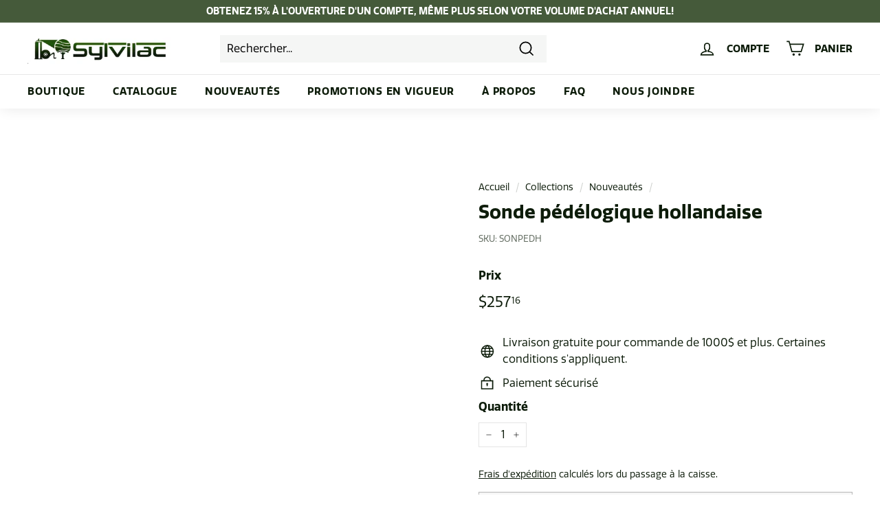

--- FILE ---
content_type: text/html; charset=utf-8
request_url: https://www.sylvilac.com/collections/nouveautes/products/sonde-pedologique-hollandaise
body_size: 59605
content:
<!doctype html>
<html class="no-js" lang="fr" dir="ltr">
<head>
  <meta charset="utf-8">
  <meta http-equiv="X-UA-Compatible" content="IE=edge,chrome=1">
  <meta name="viewport" content="width=device-width,initial-scale=1">
  <meta name="theme-color" content="#455a3a">
  <link rel="canonical" href="https://www.sylvilac.com/products/sonde-pedologique-hollandaise">
  <link rel="preload" as="style" href="//www.sylvilac.com/cdn/shop/t/3/assets/theme.css?v=179778671817443999991759332386">
  <link rel="preload" as="script" href="//www.sylvilac.com/cdn/shop/t/3/assets/theme.min.js?v=29627916765012694661631038692">
  <link rel="preconnect" href="https://cdn.shopify.com">
  <link rel="preconnect" href="https://fonts.shopifycdn.com">
  <link rel="dns-prefetch" href="https://productreviews.shopifycdn.com">
  <link rel="dns-prefetch" href="https://ajax.googleapis.com">
  <link rel="dns-prefetch" href="https://maps.googleapis.com">
  <link rel="dns-prefetch" href="https://maps.gstatic.com">
  <link rel="stylesheet" href="https://use.typekit.net/lvd6ooa.css">
  <link rel="stylesheet" href="https://unpkg.com/swiper@7/swiper-bundle.min.css"/><link rel="shortcut icon" href="//www.sylvilac.com/cdn/shop/files/favicon_sylvilac_32x32.png?v=1638302110" type="image/png" /><title>Sonde pédélogique hollandaise
&ndash; Industrie Lapierre
</title>
<meta name="description" content="La sonde pédologique hollandaise est solide et facile à pénétrer dans les sols les plus durs. Fabriquée à partir d’acier forgé de premier choix et d’un procédé de trempage poussé qui garantit un assemblage solide et durable. Sonde de grande qualité."><meta property="og:site_name" content="Industrie Lapierre">
  <meta property="og:url" content="https://www.sylvilac.com/products/sonde-pedologique-hollandaise">
  <meta property="og:title" content="Sonde pédélogique hollandaise">
  <meta property="og:type" content="product">
  <meta property="og:description" content="La sonde pédologique hollandaise est solide et facile à pénétrer dans les sols les plus durs. Fabriquée à partir d’acier forgé de premier choix et d’un procédé de trempage poussé qui garantit un assemblage solide et durable. Sonde de grande qualité."><meta property="og:image" content="http://www.sylvilac.com/cdn/shop/files/share.jpg?v=1631296311">
    <meta property="og:image:secure_url" content="https://www.sylvilac.com/cdn/shop/files/share.jpg?v=1631296311">
    <meta property="og:image:width" content="1200">
    <meta property="og:image:height" content="628"><meta name="twitter:site" content="@">
  <meta name="twitter:card" content="summary_large_image">
  <meta name="twitter:title" content="Sonde pédélogique hollandaise">
  <meta name="twitter:description" content="La sonde pédologique hollandaise est solide et facile à pénétrer dans les sols les plus durs. Fabriquée à partir d’acier forgé de premier choix et d’un procédé de trempage poussé qui garantit un assemblage solide et durable. Sonde de grande qualité.">
<style data-shopify>@font-face {
  font-family: Roboto;
  font-weight: 400;
  font-style: normal;
  font-display: swap;
  src: url("//www.sylvilac.com/cdn/fonts/roboto/roboto_n4.2019d890f07b1852f56ce63ba45b2db45d852cba.woff2") format("woff2"),
       url("//www.sylvilac.com/cdn/fonts/roboto/roboto_n4.238690e0007583582327135619c5f7971652fa9d.woff") format("woff");
}

  @font-face {
  font-family: Poppins;
  font-weight: 400;
  font-style: normal;
  font-display: swap;
  src: url("//www.sylvilac.com/cdn/fonts/poppins/poppins_n4.0ba78fa5af9b0e1a374041b3ceaadf0a43b41362.woff2") format("woff2"),
       url("//www.sylvilac.com/cdn/fonts/poppins/poppins_n4.214741a72ff2596839fc9760ee7a770386cf16ca.woff") format("woff");
}


  @font-face {
  font-family: Poppins;
  font-weight: 600;
  font-style: normal;
  font-display: swap;
  src: url("//www.sylvilac.com/cdn/fonts/poppins/poppins_n6.aa29d4918bc243723d56b59572e18228ed0786f6.woff2") format("woff2"),
       url("//www.sylvilac.com/cdn/fonts/poppins/poppins_n6.5f815d845fe073750885d5b7e619ee00e8111208.woff") format("woff");
}

  @font-face {
  font-family: Poppins;
  font-weight: 400;
  font-style: italic;
  font-display: swap;
  src: url("//www.sylvilac.com/cdn/fonts/poppins/poppins_i4.846ad1e22474f856bd6b81ba4585a60799a9f5d2.woff2") format("woff2"),
       url("//www.sylvilac.com/cdn/fonts/poppins/poppins_i4.56b43284e8b52fc64c1fd271f289a39e8477e9ec.woff") format("woff");
}

  @font-face {
  font-family: Poppins;
  font-weight: 600;
  font-style: italic;
  font-display: swap;
  src: url("//www.sylvilac.com/cdn/fonts/poppins/poppins_i6.bb8044d6203f492888d626dafda3c2999253e8e9.woff2") format("woff2"),
       url("//www.sylvilac.com/cdn/fonts/poppins/poppins_i6.e233dec1a61b1e7dead9f920159eda42280a02c3.woff") format("woff");
}

</style><link href="//www.sylvilac.com/cdn/shop/t/3/assets/lws.css?v=106776706561085708591639411153" rel="stylesheet" type="text/css" media="all" />
  <link href="//www.sylvilac.com/cdn/shop/t/3/assets/theme.css?v=179778671817443999991759332386" rel="stylesheet" type="text/css" media="all" />
<style data-shopify>:root {
    --typeHeaderPrimary: 'Quatro';
    --typeHeaderFallback: sans-serif;
    --typeHeaderSize: 2rem;
    --typeHeaderWeight: 700;
    --typeHeaderLineHeight: 1.2;
    --typeHeaderSpacing: 0.0em;

    --typeBasePrimary: 'Quatro';
    --typeBaseFallback:sans-serif;
    --typeBaseSize: 1rem;
    --typeBaseWeight: 400;
    --typeBaseSpacing: 0.0em;
    --typeBaseLineHeight: 1.5;

    --colorSmallImageBg: #ffffff;
    --colorSmallImageBgDark: #f7f7f7;
    --colorLargeImageBg: #f5f6f5;
    --colorLargeImageBgLight: #ffffff;

    --iconWeight: 4px;
    --iconLinecaps: miter;

    
      --buttonRadius: 0px;
      --btnPadding: 15px 45px;
    

    
      --roundness: 0px;
    

    
      --gridThickness: 0px;
    

    --productTileMargin: 10%;
    --collectionTileMargin: 17%;

    --swatchSize: 40px;
  }

  @media screen and (max-width: 768px) {
    :root {
      --typeBaseSize: 14px;

      
        --roundness: 0px;
        --btnPadding: 9px 17px;
      
    }
  }</style><script>
    document.documentElement.className = document.documentElement.className.replace('no-js', 'js');

    window.theme = window.theme || {};
    theme.routes = {
      home: "/",
      collections: "/collections",
      cart: "/cart.js",
      cartPage: "/cart",
      cartAdd: "/cart/add.js",
      cartChange: "/cart/change.js",
      search: "/search"
    };
    theme.strings = {
      soldOut: "Épuisé",
      unavailable: "Non disponible",
      inStockLabel: "En stock",
      stockLabel: "",
      willNotShipUntil: "Sera expédié après [date]",
      willBeInStockAfter: "Sera en stock à compter de [date]",
      waitingForStock: "Inventaire sur le chemin",
      savePrice: "Épargnez [saved_amount]",
      cartEmpty: "Votre panier est vide.",
      cartTermsConfirmation: "Vous devez accepter les termes et conditions de vente pour vérifier",
      searchCollections: "Collections:",
      searchPages: "Pages:",
      searchArticles: "Des articles:"
    };
    theme.settings = {
      dynamicVariantsEnable: true,
      cartType: "dropdown",
      isCustomerTemplate: false,
      moneyFormat: "${{amount}}",
      saveType: "dollar",
      productImageSize: "square",
      productImageCover: false,
      predictiveSearch: true,
      predictiveSearchType: "product,article,page",
      superScriptSetting: true,
      superScriptPrice: true,
      quickView: true,
      quickAdd: true,
      themeName: 'Expanse',
      themeVersion: "2.0.1"
    };
  </script>

  <script>window.performance && window.performance.mark && window.performance.mark('shopify.content_for_header.start');</script><meta id="shopify-digital-wallet" name="shopify-digital-wallet" content="/59061502143/digital_wallets/dialog">
<meta name="shopify-checkout-api-token" content="53378737a0f5d0afd0e8dc07c41b308f">
<link rel="alternate" type="application/json+oembed" href="https://www.sylvilac.com/products/sonde-pedologique-hollandaise.oembed">
<script async="async" src="/checkouts/internal/preloads.js?locale=fr-CA"></script>
<link rel="preconnect" href="https://shop.app" crossorigin="anonymous">
<script async="async" src="https://shop.app/checkouts/internal/preloads.js?locale=fr-CA&shop_id=59061502143" crossorigin="anonymous"></script>
<script id="apple-pay-shop-capabilities" type="application/json">{"shopId":59061502143,"countryCode":"CA","currencyCode":"CAD","merchantCapabilities":["supports3DS"],"merchantId":"gid:\/\/shopify\/Shop\/59061502143","merchantName":"Industrie Lapierre","requiredBillingContactFields":["postalAddress","email","phone"],"requiredShippingContactFields":["postalAddress","email","phone"],"shippingType":"shipping","supportedNetworks":["visa","masterCard","amex","discover","interac","jcb"],"total":{"type":"pending","label":"Industrie Lapierre","amount":"1.00"},"shopifyPaymentsEnabled":true,"supportsSubscriptions":true}</script>
<script id="shopify-features" type="application/json">{"accessToken":"53378737a0f5d0afd0e8dc07c41b308f","betas":["rich-media-storefront-analytics"],"domain":"www.sylvilac.com","predictiveSearch":true,"shopId":59061502143,"locale":"fr"}</script>
<script>var Shopify = Shopify || {};
Shopify.shop = "sylvilac.myshopify.com";
Shopify.locale = "fr";
Shopify.currency = {"active":"CAD","rate":"1.0"};
Shopify.country = "CA";
Shopify.theme = {"name":"Expanse - Staging","id":127016665279,"schema_name":"Expanse","schema_version":"2.0.1","theme_store_id":902,"role":"main"};
Shopify.theme.handle = "null";
Shopify.theme.style = {"id":null,"handle":null};
Shopify.cdnHost = "www.sylvilac.com/cdn";
Shopify.routes = Shopify.routes || {};
Shopify.routes.root = "/";</script>
<script type="module">!function(o){(o.Shopify=o.Shopify||{}).modules=!0}(window);</script>
<script>!function(o){function n(){var o=[];function n(){o.push(Array.prototype.slice.apply(arguments))}return n.q=o,n}var t=o.Shopify=o.Shopify||{};t.loadFeatures=n(),t.autoloadFeatures=n()}(window);</script>
<script>
  window.ShopifyPay = window.ShopifyPay || {};
  window.ShopifyPay.apiHost = "shop.app\/pay";
  window.ShopifyPay.redirectState = null;
</script>
<script id="shop-js-analytics" type="application/json">{"pageType":"product"}</script>
<script defer="defer" async type="module" src="//www.sylvilac.com/cdn/shopifycloud/shop-js/modules/v2/client.init-shop-cart-sync_C7zOiP7n.fr.esm.js"></script>
<script defer="defer" async type="module" src="//www.sylvilac.com/cdn/shopifycloud/shop-js/modules/v2/chunk.common_CSlijhlg.esm.js"></script>
<script type="module">
  await import("//www.sylvilac.com/cdn/shopifycloud/shop-js/modules/v2/client.init-shop-cart-sync_C7zOiP7n.fr.esm.js");
await import("//www.sylvilac.com/cdn/shopifycloud/shop-js/modules/v2/chunk.common_CSlijhlg.esm.js");

  window.Shopify.SignInWithShop?.initShopCartSync?.({"fedCMEnabled":true,"windoidEnabled":true});

</script>
<script defer="defer" async type="module" src="//www.sylvilac.com/cdn/shopifycloud/shop-js/modules/v2/client.payment-terms_CTuGCy7C.fr.esm.js"></script>
<script defer="defer" async type="module" src="//www.sylvilac.com/cdn/shopifycloud/shop-js/modules/v2/chunk.common_CSlijhlg.esm.js"></script>
<script defer="defer" async type="module" src="//www.sylvilac.com/cdn/shopifycloud/shop-js/modules/v2/chunk.modal_C0-OIa6B.esm.js"></script>
<script type="module">
  await import("//www.sylvilac.com/cdn/shopifycloud/shop-js/modules/v2/client.payment-terms_CTuGCy7C.fr.esm.js");
await import("//www.sylvilac.com/cdn/shopifycloud/shop-js/modules/v2/chunk.common_CSlijhlg.esm.js");
await import("//www.sylvilac.com/cdn/shopifycloud/shop-js/modules/v2/chunk.modal_C0-OIa6B.esm.js");

  
</script>
<script>
  window.Shopify = window.Shopify || {};
  if (!window.Shopify.featureAssets) window.Shopify.featureAssets = {};
  window.Shopify.featureAssets['shop-js'] = {"shop-cart-sync":["modules/v2/client.shop-cart-sync_BnBFXf0_.fr.esm.js","modules/v2/chunk.common_CSlijhlg.esm.js"],"init-fed-cm":["modules/v2/client.init-fed-cm_CSbHcSLQ.fr.esm.js","modules/v2/chunk.common_CSlijhlg.esm.js"],"shop-button":["modules/v2/client.shop-button_DLUKcBRB.fr.esm.js","modules/v2/chunk.common_CSlijhlg.esm.js"],"shop-cash-offers":["modules/v2/client.shop-cash-offers_Cua9cdqh.fr.esm.js","modules/v2/chunk.common_CSlijhlg.esm.js","modules/v2/chunk.modal_C0-OIa6B.esm.js"],"init-windoid":["modules/v2/client.init-windoid_BO2kqg2i.fr.esm.js","modules/v2/chunk.common_CSlijhlg.esm.js"],"init-shop-email-lookup-coordinator":["modules/v2/client.init-shop-email-lookup-coordinator_DcBZTVqR.fr.esm.js","modules/v2/chunk.common_CSlijhlg.esm.js"],"shop-toast-manager":["modules/v2/client.shop-toast-manager_CqHEw2nM.fr.esm.js","modules/v2/chunk.common_CSlijhlg.esm.js"],"shop-login-button":["modules/v2/client.shop-login-button_BQtEoURe.fr.esm.js","modules/v2/chunk.common_CSlijhlg.esm.js","modules/v2/chunk.modal_C0-OIa6B.esm.js"],"avatar":["modules/v2/client.avatar_BTnouDA3.fr.esm.js"],"pay-button":["modules/v2/client.pay-button_DUwpSVMx.fr.esm.js","modules/v2/chunk.common_CSlijhlg.esm.js"],"init-shop-cart-sync":["modules/v2/client.init-shop-cart-sync_C7zOiP7n.fr.esm.js","modules/v2/chunk.common_CSlijhlg.esm.js"],"init-customer-accounts":["modules/v2/client.init-customer-accounts_B0gbzGDF.fr.esm.js","modules/v2/client.shop-login-button_BQtEoURe.fr.esm.js","modules/v2/chunk.common_CSlijhlg.esm.js","modules/v2/chunk.modal_C0-OIa6B.esm.js"],"init-shop-for-new-customer-accounts":["modules/v2/client.init-shop-for-new-customer-accounts_C1ax6gR3.fr.esm.js","modules/v2/client.shop-login-button_BQtEoURe.fr.esm.js","modules/v2/chunk.common_CSlijhlg.esm.js","modules/v2/chunk.modal_C0-OIa6B.esm.js"],"init-customer-accounts-sign-up":["modules/v2/client.init-customer-accounts-sign-up_Dx4tXqtI.fr.esm.js","modules/v2/client.shop-login-button_BQtEoURe.fr.esm.js","modules/v2/chunk.common_CSlijhlg.esm.js","modules/v2/chunk.modal_C0-OIa6B.esm.js"],"checkout-modal":["modules/v2/client.checkout-modal_BZLk86_8.fr.esm.js","modules/v2/chunk.common_CSlijhlg.esm.js","modules/v2/chunk.modal_C0-OIa6B.esm.js"],"shop-follow-button":["modules/v2/client.shop-follow-button_YGA9KtE6.fr.esm.js","modules/v2/chunk.common_CSlijhlg.esm.js","modules/v2/chunk.modal_C0-OIa6B.esm.js"],"lead-capture":["modules/v2/client.lead-capture_BKsxsIKj.fr.esm.js","modules/v2/chunk.common_CSlijhlg.esm.js","modules/v2/chunk.modal_C0-OIa6B.esm.js"],"shop-login":["modules/v2/client.shop-login_s6dWeBr2.fr.esm.js","modules/v2/chunk.common_CSlijhlg.esm.js","modules/v2/chunk.modal_C0-OIa6B.esm.js"],"payment-terms":["modules/v2/client.payment-terms_CTuGCy7C.fr.esm.js","modules/v2/chunk.common_CSlijhlg.esm.js","modules/v2/chunk.modal_C0-OIa6B.esm.js"]};
</script>
<script id="__st">var __st={"a":59061502143,"offset":-18000,"reqid":"c910dacf-55eb-494b-a90f-da2f2226105f-1768454265","pageurl":"www.sylvilac.com\/collections\/nouveautes\/products\/sonde-pedologique-hollandaise","u":"a79ed2292195","p":"product","rtyp":"product","rid":7069710844095};</script>
<script>window.ShopifyPaypalV4VisibilityTracking = true;</script>
<script id="captcha-bootstrap">!function(){'use strict';const t='contact',e='account',n='new_comment',o=[[t,t],['blogs',n],['comments',n],[t,'customer']],c=[[e,'customer_login'],[e,'guest_login'],[e,'recover_customer_password'],[e,'create_customer']],r=t=>t.map((([t,e])=>`form[action*='/${t}']:not([data-nocaptcha='true']) input[name='form_type'][value='${e}']`)).join(','),a=t=>()=>t?[...document.querySelectorAll(t)].map((t=>t.form)):[];function s(){const t=[...o],e=r(t);return a(e)}const i='password',u='form_key',d=['recaptcha-v3-token','g-recaptcha-response','h-captcha-response',i],f=()=>{try{return window.sessionStorage}catch{return}},m='__shopify_v',_=t=>t.elements[u];function p(t,e,n=!1){try{const o=window.sessionStorage,c=JSON.parse(o.getItem(e)),{data:r}=function(t){const{data:e,action:n}=t;return t[m]||n?{data:e,action:n}:{data:t,action:n}}(c);for(const[e,n]of Object.entries(r))t.elements[e]&&(t.elements[e].value=n);n&&o.removeItem(e)}catch(o){console.error('form repopulation failed',{error:o})}}const l='form_type',E='cptcha';function T(t){t.dataset[E]=!0}const w=window,h=w.document,L='Shopify',v='ce_forms',y='captcha';let A=!1;((t,e)=>{const n=(g='f06e6c50-85a8-45c8-87d0-21a2b65856fe',I='https://cdn.shopify.com/shopifycloud/storefront-forms-hcaptcha/ce_storefront_forms_captcha_hcaptcha.v1.5.2.iife.js',D={infoText:'Protégé par hCaptcha',privacyText:'Confidentialité',termsText:'Conditions'},(t,e,n)=>{const o=w[L][v],c=o.bindForm;if(c)return c(t,g,e,D).then(n);var r;o.q.push([[t,g,e,D],n]),r=I,A||(h.body.append(Object.assign(h.createElement('script'),{id:'captcha-provider',async:!0,src:r})),A=!0)});var g,I,D;w[L]=w[L]||{},w[L][v]=w[L][v]||{},w[L][v].q=[],w[L][y]=w[L][y]||{},w[L][y].protect=function(t,e){n(t,void 0,e),T(t)},Object.freeze(w[L][y]),function(t,e,n,w,h,L){const[v,y,A,g]=function(t,e,n){const i=e?o:[],u=t?c:[],d=[...i,...u],f=r(d),m=r(i),_=r(d.filter((([t,e])=>n.includes(e))));return[a(f),a(m),a(_),s()]}(w,h,L),I=t=>{const e=t.target;return e instanceof HTMLFormElement?e:e&&e.form},D=t=>v().includes(t);t.addEventListener('submit',(t=>{const e=I(t);if(!e)return;const n=D(e)&&!e.dataset.hcaptchaBound&&!e.dataset.recaptchaBound,o=_(e),c=g().includes(e)&&(!o||!o.value);(n||c)&&t.preventDefault(),c&&!n&&(function(t){try{if(!f())return;!function(t){const e=f();if(!e)return;const n=_(t);if(!n)return;const o=n.value;o&&e.removeItem(o)}(t);const e=Array.from(Array(32),(()=>Math.random().toString(36)[2])).join('');!function(t,e){_(t)||t.append(Object.assign(document.createElement('input'),{type:'hidden',name:u})),t.elements[u].value=e}(t,e),function(t,e){const n=f();if(!n)return;const o=[...t.querySelectorAll(`input[type='${i}']`)].map((({name:t})=>t)),c=[...d,...o],r={};for(const[a,s]of new FormData(t).entries())c.includes(a)||(r[a]=s);n.setItem(e,JSON.stringify({[m]:1,action:t.action,data:r}))}(t,e)}catch(e){console.error('failed to persist form',e)}}(e),e.submit())}));const S=(t,e)=>{t&&!t.dataset[E]&&(n(t,e.some((e=>e===t))),T(t))};for(const o of['focusin','change'])t.addEventListener(o,(t=>{const e=I(t);D(e)&&S(e,y())}));const B=e.get('form_key'),M=e.get(l),P=B&&M;t.addEventListener('DOMContentLoaded',(()=>{const t=y();if(P)for(const e of t)e.elements[l].value===M&&p(e,B);[...new Set([...A(),...v().filter((t=>'true'===t.dataset.shopifyCaptcha))])].forEach((e=>S(e,t)))}))}(h,new URLSearchParams(w.location.search),n,t,e,['guest_login'])})(!0,!0)}();</script>
<script integrity="sha256-4kQ18oKyAcykRKYeNunJcIwy7WH5gtpwJnB7kiuLZ1E=" data-source-attribution="shopify.loadfeatures" defer="defer" src="//www.sylvilac.com/cdn/shopifycloud/storefront/assets/storefront/load_feature-a0a9edcb.js" crossorigin="anonymous"></script>
<script crossorigin="anonymous" defer="defer" src="//www.sylvilac.com/cdn/shopifycloud/storefront/assets/shopify_pay/storefront-65b4c6d7.js?v=20250812"></script>
<script data-source-attribution="shopify.dynamic_checkout.dynamic.init">var Shopify=Shopify||{};Shopify.PaymentButton=Shopify.PaymentButton||{isStorefrontPortableWallets:!0,init:function(){window.Shopify.PaymentButton.init=function(){};var t=document.createElement("script");t.src="https://www.sylvilac.com/cdn/shopifycloud/portable-wallets/latest/portable-wallets.fr.js",t.type="module",document.head.appendChild(t)}};
</script>
<script data-source-attribution="shopify.dynamic_checkout.buyer_consent">
  function portableWalletsHideBuyerConsent(e){var t=document.getElementById("shopify-buyer-consent"),n=document.getElementById("shopify-subscription-policy-button");t&&n&&(t.classList.add("hidden"),t.setAttribute("aria-hidden","true"),n.removeEventListener("click",e))}function portableWalletsShowBuyerConsent(e){var t=document.getElementById("shopify-buyer-consent"),n=document.getElementById("shopify-subscription-policy-button");t&&n&&(t.classList.remove("hidden"),t.removeAttribute("aria-hidden"),n.addEventListener("click",e))}window.Shopify?.PaymentButton&&(window.Shopify.PaymentButton.hideBuyerConsent=portableWalletsHideBuyerConsent,window.Shopify.PaymentButton.showBuyerConsent=portableWalletsShowBuyerConsent);
</script>
<script>
  function portableWalletsCleanup(e){e&&e.src&&console.error("Failed to load portable wallets script "+e.src);var t=document.querySelectorAll("shopify-accelerated-checkout .shopify-payment-button__skeleton, shopify-accelerated-checkout-cart .wallet-cart-button__skeleton"),e=document.getElementById("shopify-buyer-consent");for(let e=0;e<t.length;e++)t[e].remove();e&&e.remove()}function portableWalletsNotLoadedAsModule(e){e instanceof ErrorEvent&&"string"==typeof e.message&&e.message.includes("import.meta")&&"string"==typeof e.filename&&e.filename.includes("portable-wallets")&&(window.removeEventListener("error",portableWalletsNotLoadedAsModule),window.Shopify.PaymentButton.failedToLoad=e,"loading"===document.readyState?document.addEventListener("DOMContentLoaded",window.Shopify.PaymentButton.init):window.Shopify.PaymentButton.init())}window.addEventListener("error",portableWalletsNotLoadedAsModule);
</script>

<script type="module" src="https://www.sylvilac.com/cdn/shopifycloud/portable-wallets/latest/portable-wallets.fr.js" onError="portableWalletsCleanup(this)" crossorigin="anonymous"></script>
<script nomodule>
  document.addEventListener("DOMContentLoaded", portableWalletsCleanup);
</script>

<link id="shopify-accelerated-checkout-styles" rel="stylesheet" media="screen" href="https://www.sylvilac.com/cdn/shopifycloud/portable-wallets/latest/accelerated-checkout-backwards-compat.css" crossorigin="anonymous">
<style id="shopify-accelerated-checkout-cart">
        #shopify-buyer-consent {
  margin-top: 1em;
  display: inline-block;
  width: 100%;
}

#shopify-buyer-consent.hidden {
  display: none;
}

#shopify-subscription-policy-button {
  background: none;
  border: none;
  padding: 0;
  text-decoration: underline;
  font-size: inherit;
  cursor: pointer;
}

#shopify-subscription-policy-button::before {
  box-shadow: none;
}

      </style>

<script>window.performance && window.performance.mark && window.performance.mark('shopify.content_for_header.end');</script>

  <script src="//www.sylvilac.com/cdn/shop/t/3/assets/vendor-scripts-v1.js" defer="defer"></script>
  <script src="https://code.jquery.com/jquery-3.6.0.min.js" integrity="sha256-/xUj+3OJU5yExlq6GSYGSHk7tPXikynS7ogEvDej/m4=" crossorigin="anonymous"></script>
  <script src="https://unpkg.com/swiper@7/swiper-bundle.min.js"></script>
  <script src="//www.sylvilac.com/cdn/shop/t/3/assets/lws.min.js?v=119460457578206634271634322105" defer="defer"></script>
  <script src="//www.sylvilac.com/cdn/shop/t/3/assets/theme.min.js?v=29627916765012694661631038692" defer="defer"></script><!-- BEGIN app block: shopify://apps/minmaxify-order-limits/blocks/app-embed-block/3acfba32-89f3-4377-ae20-cbb9abc48475 --><script type="text/javascript" src="https://limits.minmaxify.com/sylvilac.myshopify.com?v=87e&r=20220811191709"></script>

<!-- END app block --><link href="https://monorail-edge.shopifysvc.com" rel="dns-prefetch">
<script>(function(){if ("sendBeacon" in navigator && "performance" in window) {try {var session_token_from_headers = performance.getEntriesByType('navigation')[0].serverTiming.find(x => x.name == '_s').description;} catch {var session_token_from_headers = undefined;}var session_cookie_matches = document.cookie.match(/_shopify_s=([^;]*)/);var session_token_from_cookie = session_cookie_matches && session_cookie_matches.length === 2 ? session_cookie_matches[1] : "";var session_token = session_token_from_headers || session_token_from_cookie || "";function handle_abandonment_event(e) {var entries = performance.getEntries().filter(function(entry) {return /monorail-edge.shopifysvc.com/.test(entry.name);});if (!window.abandonment_tracked && entries.length === 0) {window.abandonment_tracked = true;var currentMs = Date.now();var navigation_start = performance.timing.navigationStart;var payload = {shop_id: 59061502143,url: window.location.href,navigation_start,duration: currentMs - navigation_start,session_token,page_type: "product"};window.navigator.sendBeacon("https://monorail-edge.shopifysvc.com/v1/produce", JSON.stringify({schema_id: "online_store_buyer_site_abandonment/1.1",payload: payload,metadata: {event_created_at_ms: currentMs,event_sent_at_ms: currentMs}}));}}window.addEventListener('pagehide', handle_abandonment_event);}}());</script>
<script id="web-pixels-manager-setup">(function e(e,d,r,n,o){if(void 0===o&&(o={}),!Boolean(null===(a=null===(i=window.Shopify)||void 0===i?void 0:i.analytics)||void 0===a?void 0:a.replayQueue)){var i,a;window.Shopify=window.Shopify||{};var t=window.Shopify;t.analytics=t.analytics||{};var s=t.analytics;s.replayQueue=[],s.publish=function(e,d,r){return s.replayQueue.push([e,d,r]),!0};try{self.performance.mark("wpm:start")}catch(e){}var l=function(){var e={modern:/Edge?\/(1{2}[4-9]|1[2-9]\d|[2-9]\d{2}|\d{4,})\.\d+(\.\d+|)|Firefox\/(1{2}[4-9]|1[2-9]\d|[2-9]\d{2}|\d{4,})\.\d+(\.\d+|)|Chrom(ium|e)\/(9{2}|\d{3,})\.\d+(\.\d+|)|(Maci|X1{2}).+ Version\/(15\.\d+|(1[6-9]|[2-9]\d|\d{3,})\.\d+)([,.]\d+|)( \(\w+\)|)( Mobile\/\w+|) Safari\/|Chrome.+OPR\/(9{2}|\d{3,})\.\d+\.\d+|(CPU[ +]OS|iPhone[ +]OS|CPU[ +]iPhone|CPU IPhone OS|CPU iPad OS)[ +]+(15[._]\d+|(1[6-9]|[2-9]\d|\d{3,})[._]\d+)([._]\d+|)|Android:?[ /-](13[3-9]|1[4-9]\d|[2-9]\d{2}|\d{4,})(\.\d+|)(\.\d+|)|Android.+Firefox\/(13[5-9]|1[4-9]\d|[2-9]\d{2}|\d{4,})\.\d+(\.\d+|)|Android.+Chrom(ium|e)\/(13[3-9]|1[4-9]\d|[2-9]\d{2}|\d{4,})\.\d+(\.\d+|)|SamsungBrowser\/([2-9]\d|\d{3,})\.\d+/,legacy:/Edge?\/(1[6-9]|[2-9]\d|\d{3,})\.\d+(\.\d+|)|Firefox\/(5[4-9]|[6-9]\d|\d{3,})\.\d+(\.\d+|)|Chrom(ium|e)\/(5[1-9]|[6-9]\d|\d{3,})\.\d+(\.\d+|)([\d.]+$|.*Safari\/(?![\d.]+ Edge\/[\d.]+$))|(Maci|X1{2}).+ Version\/(10\.\d+|(1[1-9]|[2-9]\d|\d{3,})\.\d+)([,.]\d+|)( \(\w+\)|)( Mobile\/\w+|) Safari\/|Chrome.+OPR\/(3[89]|[4-9]\d|\d{3,})\.\d+\.\d+|(CPU[ +]OS|iPhone[ +]OS|CPU[ +]iPhone|CPU IPhone OS|CPU iPad OS)[ +]+(10[._]\d+|(1[1-9]|[2-9]\d|\d{3,})[._]\d+)([._]\d+|)|Android:?[ /-](13[3-9]|1[4-9]\d|[2-9]\d{2}|\d{4,})(\.\d+|)(\.\d+|)|Mobile Safari.+OPR\/([89]\d|\d{3,})\.\d+\.\d+|Android.+Firefox\/(13[5-9]|1[4-9]\d|[2-9]\d{2}|\d{4,})\.\d+(\.\d+|)|Android.+Chrom(ium|e)\/(13[3-9]|1[4-9]\d|[2-9]\d{2}|\d{4,})\.\d+(\.\d+|)|Android.+(UC? ?Browser|UCWEB|U3)[ /]?(15\.([5-9]|\d{2,})|(1[6-9]|[2-9]\d|\d{3,})\.\d+)\.\d+|SamsungBrowser\/(5\.\d+|([6-9]|\d{2,})\.\d+)|Android.+MQ{2}Browser\/(14(\.(9|\d{2,})|)|(1[5-9]|[2-9]\d|\d{3,})(\.\d+|))(\.\d+|)|K[Aa][Ii]OS\/(3\.\d+|([4-9]|\d{2,})\.\d+)(\.\d+|)/},d=e.modern,r=e.legacy,n=navigator.userAgent;return n.match(d)?"modern":n.match(r)?"legacy":"unknown"}(),u="modern"===l?"modern":"legacy",c=(null!=n?n:{modern:"",legacy:""})[u],f=function(e){return[e.baseUrl,"/wpm","/b",e.hashVersion,"modern"===e.buildTarget?"m":"l",".js"].join("")}({baseUrl:d,hashVersion:r,buildTarget:u}),m=function(e){var d=e.version,r=e.bundleTarget,n=e.surface,o=e.pageUrl,i=e.monorailEndpoint;return{emit:function(e){var a=e.status,t=e.errorMsg,s=(new Date).getTime(),l=JSON.stringify({metadata:{event_sent_at_ms:s},events:[{schema_id:"web_pixels_manager_load/3.1",payload:{version:d,bundle_target:r,page_url:o,status:a,surface:n,error_msg:t},metadata:{event_created_at_ms:s}}]});if(!i)return console&&console.warn&&console.warn("[Web Pixels Manager] No Monorail endpoint provided, skipping logging."),!1;try{return self.navigator.sendBeacon.bind(self.navigator)(i,l)}catch(e){}var u=new XMLHttpRequest;try{return u.open("POST",i,!0),u.setRequestHeader("Content-Type","text/plain"),u.send(l),!0}catch(e){return console&&console.warn&&console.warn("[Web Pixels Manager] Got an unhandled error while logging to Monorail."),!1}}}}({version:r,bundleTarget:l,surface:e.surface,pageUrl:self.location.href,monorailEndpoint:e.monorailEndpoint});try{o.browserTarget=l,function(e){var d=e.src,r=e.async,n=void 0===r||r,o=e.onload,i=e.onerror,a=e.sri,t=e.scriptDataAttributes,s=void 0===t?{}:t,l=document.createElement("script"),u=document.querySelector("head"),c=document.querySelector("body");if(l.async=n,l.src=d,a&&(l.integrity=a,l.crossOrigin="anonymous"),s)for(var f in s)if(Object.prototype.hasOwnProperty.call(s,f))try{l.dataset[f]=s[f]}catch(e){}if(o&&l.addEventListener("load",o),i&&l.addEventListener("error",i),u)u.appendChild(l);else{if(!c)throw new Error("Did not find a head or body element to append the script");c.appendChild(l)}}({src:f,async:!0,onload:function(){if(!function(){var e,d;return Boolean(null===(d=null===(e=window.Shopify)||void 0===e?void 0:e.analytics)||void 0===d?void 0:d.initialized)}()){var d=window.webPixelsManager.init(e)||void 0;if(d){var r=window.Shopify.analytics;r.replayQueue.forEach((function(e){var r=e[0],n=e[1],o=e[2];d.publishCustomEvent(r,n,o)})),r.replayQueue=[],r.publish=d.publishCustomEvent,r.visitor=d.visitor,r.initialized=!0}}},onerror:function(){return m.emit({status:"failed",errorMsg:"".concat(f," has failed to load")})},sri:function(e){var d=/^sha384-[A-Za-z0-9+/=]+$/;return"string"==typeof e&&d.test(e)}(c)?c:"",scriptDataAttributes:o}),m.emit({status:"loading"})}catch(e){m.emit({status:"failed",errorMsg:(null==e?void 0:e.message)||"Unknown error"})}}})({shopId: 59061502143,storefrontBaseUrl: "https://www.sylvilac.com",extensionsBaseUrl: "https://extensions.shopifycdn.com/cdn/shopifycloud/web-pixels-manager",monorailEndpoint: "https://monorail-edge.shopifysvc.com/unstable/produce_batch",surface: "storefront-renderer",enabledBetaFlags: ["2dca8a86"],webPixelsConfigList: [{"id":"78545087","eventPayloadVersion":"v1","runtimeContext":"LAX","scriptVersion":"1","type":"CUSTOM","privacyPurposes":["ANALYTICS"],"name":"Google Analytics tag (migrated)"},{"id":"shopify-app-pixel","configuration":"{}","eventPayloadVersion":"v1","runtimeContext":"STRICT","scriptVersion":"0450","apiClientId":"shopify-pixel","type":"APP","privacyPurposes":["ANALYTICS","MARKETING"]},{"id":"shopify-custom-pixel","eventPayloadVersion":"v1","runtimeContext":"LAX","scriptVersion":"0450","apiClientId":"shopify-pixel","type":"CUSTOM","privacyPurposes":["ANALYTICS","MARKETING"]}],isMerchantRequest: false,initData: {"shop":{"name":"Industrie Lapierre","paymentSettings":{"currencyCode":"CAD"},"myshopifyDomain":"sylvilac.myshopify.com","countryCode":"CA","storefrontUrl":"https:\/\/www.sylvilac.com"},"customer":null,"cart":null,"checkout":null,"productVariants":[{"price":{"amount":257.16,"currencyCode":"CAD"},"product":{"title":"Sonde pédélogique hollandaise","vendor":"Sylvilac","id":"7069710844095","untranslatedTitle":"Sonde pédélogique hollandaise","url":"\/products\/sonde-pedologique-hollandaise","type":"instruments de mesure"},"id":"41027934748863","image":null,"sku":"SONPEDH","title":"Default Title","untranslatedTitle":"Default Title"}],"purchasingCompany":null},},"https://www.sylvilac.com/cdn","7cecd0b6w90c54c6cpe92089d5m57a67346",{"modern":"","legacy":""},{"shopId":"59061502143","storefrontBaseUrl":"https:\/\/www.sylvilac.com","extensionBaseUrl":"https:\/\/extensions.shopifycdn.com\/cdn\/shopifycloud\/web-pixels-manager","surface":"storefront-renderer","enabledBetaFlags":"[\"2dca8a86\"]","isMerchantRequest":"false","hashVersion":"7cecd0b6w90c54c6cpe92089d5m57a67346","publish":"custom","events":"[[\"page_viewed\",{}],[\"product_viewed\",{\"productVariant\":{\"price\":{\"amount\":257.16,\"currencyCode\":\"CAD\"},\"product\":{\"title\":\"Sonde pédélogique hollandaise\",\"vendor\":\"Sylvilac\",\"id\":\"7069710844095\",\"untranslatedTitle\":\"Sonde pédélogique hollandaise\",\"url\":\"\/products\/sonde-pedologique-hollandaise\",\"type\":\"instruments de mesure\"},\"id\":\"41027934748863\",\"image\":null,\"sku\":\"SONPEDH\",\"title\":\"Default Title\",\"untranslatedTitle\":\"Default Title\"}}]]"});</script><script>
  window.ShopifyAnalytics = window.ShopifyAnalytics || {};
  window.ShopifyAnalytics.meta = window.ShopifyAnalytics.meta || {};
  window.ShopifyAnalytics.meta.currency = 'CAD';
  var meta = {"product":{"id":7069710844095,"gid":"gid:\/\/shopify\/Product\/7069710844095","vendor":"Sylvilac","type":"instruments de mesure","handle":"sonde-pedologique-hollandaise","variants":[{"id":41027934748863,"price":25716,"name":"Sonde pédélogique hollandaise","public_title":null,"sku":"SONPEDH"}],"remote":false},"page":{"pageType":"product","resourceType":"product","resourceId":7069710844095,"requestId":"c910dacf-55eb-494b-a90f-da2f2226105f-1768454265"}};
  for (var attr in meta) {
    window.ShopifyAnalytics.meta[attr] = meta[attr];
  }
</script>
<script class="analytics">
  (function () {
    var customDocumentWrite = function(content) {
      var jquery = null;

      if (window.jQuery) {
        jquery = window.jQuery;
      } else if (window.Checkout && window.Checkout.$) {
        jquery = window.Checkout.$;
      }

      if (jquery) {
        jquery('body').append(content);
      }
    };

    var hasLoggedConversion = function(token) {
      if (token) {
        return document.cookie.indexOf('loggedConversion=' + token) !== -1;
      }
      return false;
    }

    var setCookieIfConversion = function(token) {
      if (token) {
        var twoMonthsFromNow = new Date(Date.now());
        twoMonthsFromNow.setMonth(twoMonthsFromNow.getMonth() + 2);

        document.cookie = 'loggedConversion=' + token + '; expires=' + twoMonthsFromNow;
      }
    }

    var trekkie = window.ShopifyAnalytics.lib = window.trekkie = window.trekkie || [];
    if (trekkie.integrations) {
      return;
    }
    trekkie.methods = [
      'identify',
      'page',
      'ready',
      'track',
      'trackForm',
      'trackLink'
    ];
    trekkie.factory = function(method) {
      return function() {
        var args = Array.prototype.slice.call(arguments);
        args.unshift(method);
        trekkie.push(args);
        return trekkie;
      };
    };
    for (var i = 0; i < trekkie.methods.length; i++) {
      var key = trekkie.methods[i];
      trekkie[key] = trekkie.factory(key);
    }
    trekkie.load = function(config) {
      trekkie.config = config || {};
      trekkie.config.initialDocumentCookie = document.cookie;
      var first = document.getElementsByTagName('script')[0];
      var script = document.createElement('script');
      script.type = 'text/javascript';
      script.onerror = function(e) {
        var scriptFallback = document.createElement('script');
        scriptFallback.type = 'text/javascript';
        scriptFallback.onerror = function(error) {
                var Monorail = {
      produce: function produce(monorailDomain, schemaId, payload) {
        var currentMs = new Date().getTime();
        var event = {
          schema_id: schemaId,
          payload: payload,
          metadata: {
            event_created_at_ms: currentMs,
            event_sent_at_ms: currentMs
          }
        };
        return Monorail.sendRequest("https://" + monorailDomain + "/v1/produce", JSON.stringify(event));
      },
      sendRequest: function sendRequest(endpointUrl, payload) {
        // Try the sendBeacon API
        if (window && window.navigator && typeof window.navigator.sendBeacon === 'function' && typeof window.Blob === 'function' && !Monorail.isIos12()) {
          var blobData = new window.Blob([payload], {
            type: 'text/plain'
          });

          if (window.navigator.sendBeacon(endpointUrl, blobData)) {
            return true;
          } // sendBeacon was not successful

        } // XHR beacon

        var xhr = new XMLHttpRequest();

        try {
          xhr.open('POST', endpointUrl);
          xhr.setRequestHeader('Content-Type', 'text/plain');
          xhr.send(payload);
        } catch (e) {
          console.log(e);
        }

        return false;
      },
      isIos12: function isIos12() {
        return window.navigator.userAgent.lastIndexOf('iPhone; CPU iPhone OS 12_') !== -1 || window.navigator.userAgent.lastIndexOf('iPad; CPU OS 12_') !== -1;
      }
    };
    Monorail.produce('monorail-edge.shopifysvc.com',
      'trekkie_storefront_load_errors/1.1',
      {shop_id: 59061502143,
      theme_id: 127016665279,
      app_name: "storefront",
      context_url: window.location.href,
      source_url: "//www.sylvilac.com/cdn/s/trekkie.storefront.55c6279c31a6628627b2ba1c5ff367020da294e2.min.js"});

        };
        scriptFallback.async = true;
        scriptFallback.src = '//www.sylvilac.com/cdn/s/trekkie.storefront.55c6279c31a6628627b2ba1c5ff367020da294e2.min.js';
        first.parentNode.insertBefore(scriptFallback, first);
      };
      script.async = true;
      script.src = '//www.sylvilac.com/cdn/s/trekkie.storefront.55c6279c31a6628627b2ba1c5ff367020da294e2.min.js';
      first.parentNode.insertBefore(script, first);
    };
    trekkie.load(
      {"Trekkie":{"appName":"storefront","development":false,"defaultAttributes":{"shopId":59061502143,"isMerchantRequest":null,"themeId":127016665279,"themeCityHash":"363119658629705631","contentLanguage":"fr","currency":"CAD","eventMetadataId":"bdff563e-3b0a-4b4b-a61e-7667e1a648db"},"isServerSideCookieWritingEnabled":true,"monorailRegion":"shop_domain","enabledBetaFlags":["65f19447"]},"Session Attribution":{},"S2S":{"facebookCapiEnabled":false,"source":"trekkie-storefront-renderer","apiClientId":580111}}
    );

    var loaded = false;
    trekkie.ready(function() {
      if (loaded) return;
      loaded = true;

      window.ShopifyAnalytics.lib = window.trekkie;

      var originalDocumentWrite = document.write;
      document.write = customDocumentWrite;
      try { window.ShopifyAnalytics.merchantGoogleAnalytics.call(this); } catch(error) {};
      document.write = originalDocumentWrite;

      window.ShopifyAnalytics.lib.page(null,{"pageType":"product","resourceType":"product","resourceId":7069710844095,"requestId":"c910dacf-55eb-494b-a90f-da2f2226105f-1768454265","shopifyEmitted":true});

      var match = window.location.pathname.match(/checkouts\/(.+)\/(thank_you|post_purchase)/)
      var token = match? match[1]: undefined;
      if (!hasLoggedConversion(token)) {
        setCookieIfConversion(token);
        window.ShopifyAnalytics.lib.track("Viewed Product",{"currency":"CAD","variantId":41027934748863,"productId":7069710844095,"productGid":"gid:\/\/shopify\/Product\/7069710844095","name":"Sonde pédélogique hollandaise","price":"257.16","sku":"SONPEDH","brand":"Sylvilac","variant":null,"category":"instruments de mesure","nonInteraction":true,"remote":false},undefined,undefined,{"shopifyEmitted":true});
      window.ShopifyAnalytics.lib.track("monorail:\/\/trekkie_storefront_viewed_product\/1.1",{"currency":"CAD","variantId":41027934748863,"productId":7069710844095,"productGid":"gid:\/\/shopify\/Product\/7069710844095","name":"Sonde pédélogique hollandaise","price":"257.16","sku":"SONPEDH","brand":"Sylvilac","variant":null,"category":"instruments de mesure","nonInteraction":true,"remote":false,"referer":"https:\/\/www.sylvilac.com\/collections\/nouveautes\/products\/sonde-pedologique-hollandaise"});
      }
    });


        var eventsListenerScript = document.createElement('script');
        eventsListenerScript.async = true;
        eventsListenerScript.src = "//www.sylvilac.com/cdn/shopifycloud/storefront/assets/shop_events_listener-3da45d37.js";
        document.getElementsByTagName('head')[0].appendChild(eventsListenerScript);

})();</script>
  <script>
  if (!window.ga || (window.ga && typeof window.ga !== 'function')) {
    window.ga = function ga() {
      (window.ga.q = window.ga.q || []).push(arguments);
      if (window.Shopify && window.Shopify.analytics && typeof window.Shopify.analytics.publish === 'function') {
        window.Shopify.analytics.publish("ga_stub_called", {}, {sendTo: "google_osp_migration"});
      }
      console.error("Shopify's Google Analytics stub called with:", Array.from(arguments), "\nSee https://help.shopify.com/manual/promoting-marketing/pixels/pixel-migration#google for more information.");
    };
    if (window.Shopify && window.Shopify.analytics && typeof window.Shopify.analytics.publish === 'function') {
      window.Shopify.analytics.publish("ga_stub_initialized", {}, {sendTo: "google_osp_migration"});
    }
  }
</script>
<script
  defer
  src="https://www.sylvilac.com/cdn/shopifycloud/perf-kit/shopify-perf-kit-3.0.3.min.js"
  data-application="storefront-renderer"
  data-shop-id="59061502143"
  data-render-region="gcp-us-central1"
  data-page-type="product"
  data-theme-instance-id="127016665279"
  data-theme-name="Expanse"
  data-theme-version="2.0.1"
  data-monorail-region="shop_domain"
  data-resource-timing-sampling-rate="10"
  data-shs="true"
  data-shs-beacon="true"
  data-shs-export-with-fetch="true"
  data-shs-logs-sample-rate="1"
  data-shs-beacon-endpoint="https://www.sylvilac.com/api/collect"
></script>
</head>

<body class="template-product" data-transitions="true" data-button_style="square" data-edges="" data-type_header_capitalize="false" data-swatch_style="round" data-grid-style="grey-square">

  
    <script type="text/javascript">window.setTimeout(function() { document.body.className += " loaded"; }, 25);</script>
  

  <a class="in-page-link visually-hidden skip-link" href="#MainContent">Passer au contenu</a>

  <div id="PageContainer" class="page-container">
    <div class="transition-body"><div id="shopify-section-toolbar" class="shopify-section toolbar-section"><div data-section-id="toolbar" data-section-type="toolbar">
  <div class="toolbar">
    <div class="page-width">
      <div class="toolbar__content">
  <div class="toolbar__item toolbar__item--announcements">
    <div class="announcement-bar text-center">
      <div class="slideshow-wrapper">
        <button type="button" class="visually-hidden slideshow__pause" data-id="toolbar" aria-live="polite">
          <span class="slideshow__pause-stop">
            <svg aria-hidden="true" focusable="false" role="presentation" class="icon icon-pause" viewBox="0 0 10 13"><g fill="#000" fill-rule="evenodd"><path d="M0 0h3v13H0zM7 0h3v13H7z"/></g></svg>
            <span class="icon__fallback-text">Diaporama Pause</span>
          </span>
          <span class="slideshow__pause-play">
            <svg aria-hidden="true" focusable="false" role="presentation" class="icon icon-play" viewBox="18.24 17.35 24.52 28.3"><path fill="#323232" d="M22.1 19.151v25.5l20.4-13.489-20.4-12.011z"/></svg>
            <span class="icon__fallback-text">Lire le diaporama</span>
          </span>
        </button>

        <div
          id="AnnouncementSlider"
          class="announcement-slider"
          data-block-count="1"><div
                id="AnnouncementSlide-98e8bee4-df23-4246-94b5-c998900b6c41"
                class="slideshow__slide announcement-slider__slide"
                data-index="0"
                >
                <div class="announcement-slider__content"><p>OBTENEZ 15% À L'OUVERTURE D'UN COMPTE, MÊME PLUS SELON VOTRE VOLUME D'ACHAT ANNUEL!</p>
</div>
              </div></div>
      </div>
    </div>
  </div>

</div>

    </div>
  </div>
</div>


</div><div id="shopify-section-header" class="shopify-section header-section"><style>
  .site-nav__link {
    font-size: 15px;
  }
  
    .site-nav__link {
      text-transform: uppercase;
      letter-spacing: 0.2em;
    }
  

  
.site-header,
    .site-header__element--sub {
      box-shadow: 0 0 25px rgb(0 0 0 / 10%);
    }

    .is-light .site-header,
    .is-light .site-header__element--sub {
      box-shadow: none;
    }</style>

<div data-section-id="header" data-section-type="header">
  <div id="HeaderWrapper" class="header-wrapper">
    <header
      id="SiteHeader"
      class="site-header site-header--heading-style"
      data-sticky="true"
      data-overlay="false">

      <div class="site-header__element site-header__element--top">
        <div class="page-width">
          <div class="header-layout" data-layout="below" data-nav="below" data-logo-align="left"><div class="header-item header-item--compress-nav small--hide">
                <button type="button" class="site-nav__link site-nav__link--icon site-nav__compress-menu">
                  <svg aria-hidden="true" focusable="false" role="presentation" class="icon icon-hamburger" viewBox="0 0 64 64"><path class="cls-1" d="M7 15h51">.</path><path class="cls-1" d="M7 32h43">.</path><path class="cls-1" d="M7 49h51">.</path></svg>
                  <span class="icon__fallback-text">Navigation</span>
                </button>
              </div><div class="header-item header-item--logo"><style data-shopify>.header-item--logo,
    [data-layout="left-center"] .header-item--logo,
    [data-layout="left-center"] .header-item--icons {
      flex: 0 1 180px;
    }

    @media only screen and (min-width: 769px) {
      .header-item--logo,
      [data-layout="left-center"] .header-item--logo,
      [data-layout="left-center"] .header-item--icons {
        flex: 0 0 250px;
      }
    }

    .site-header__logo a {
      width: 180px;
    }
    .is-light .site-header__logo .logo--inverted {
      width: 180px;
    }
    @media only screen and (min-width: 769px) {
      .site-header__logo a {
        width: 250px;
      }

      .is-light .site-header__logo .logo--inverted {
        width: 250px;
      }
    }</style><div class="h1 site-header__logo"><span class="visually-hidden">Industrie Lapierre</span>
      
      <a
        href="/"
        class="site-header__logo-link logo--has-inverted">
        <img
          class="small--hide"
          src="//www.sylvilac.com/cdn/shop/files/logo_250x.png?v=1631042441"
          srcset="//www.sylvilac.com/cdn/shop/files/logo_250x.png?v=1631042441 1x, //www.sylvilac.com/cdn/shop/files/logo_250x@2x.png?v=1631042441 2x"
          alt="Industrie Lapierre">
        <img
          class="medium-up--hide"
          src="//www.sylvilac.com/cdn/shop/files/logo_180x.png?v=1631042441"
          srcset="//www.sylvilac.com/cdn/shop/files/logo_180x.png?v=1631042441 1x, //www.sylvilac.com/cdn/shop/files/logo_180x@2x.png?v=1631042441 2x"
          alt="Industrie Lapierre">
      </a><a
          href="/"
          class="site-header__logo-link logo--inverted">
          <img
            class="small--hide"
            src="//www.sylvilac.com/cdn/shop/files/logo_250x.png?v=1631042441"
            srcset="//www.sylvilac.com/cdn/shop/files/logo_250x.png?v=1631042441 1x, //www.sylvilac.com/cdn/shop/files/logo_250x@2x.png?v=1631042441 2x"
            alt="Industrie Lapierre">
          <img
            class="medium-up--hide"
            src="//www.sylvilac.com/cdn/shop/files/logo_180x.png?v=1631042441"
            srcset="//www.sylvilac.com/cdn/shop/files/logo_180x.png?v=1631042441 1x, //www.sylvilac.com/cdn/shop/files/logo_180x@2x.png?v=1631042441 2x"
            alt="Industrie Lapierre">
        </a></div></div><div class="header-item header-item--search small--hide"><form action="/search" method="get" role="search"
  class="site-header__search-form" data-dark="false">
  <input type="hidden" name="type" value="product,article,page">
  <input type="search" name="q" value="" placeholder="Rechercher..." class="site-header__search-input" aria-label="Rechercher...">
  <button type="submit" class="text-link site-header__search-btn site-header__search-btn--submit">
    <svg aria-hidden="true" focusable="false" role="presentation" class="icon icon-search" viewBox="0 0 64 64"><defs><style>.cls-1{fill:none;stroke:#000;stroke-miterlimit:10;stroke-width:2px}</style></defs><path class="cls-1" d="M47.16 28.58A18.58 18.58 0 1 1 28.58 10a18.58 18.58 0 0 1 18.58 18.58zM54 54L41.94 42"/></svg>
    <span class="icon__fallback-text">Recherche</span>
  </button>

  <button type="button" class="text-link site-header__search-btn site-header__search-btn--cancel">
    <svg aria-hidden="true" focusable="false" role="presentation" class="icon icon-close" viewBox="0 0 64 64"><defs><style>.cls-1{fill:none;stroke:#000;stroke-miterlimit:10;stroke-width:2px}</style></defs><path class="cls-1" d="M19 17.61l27.12 27.13m0-27.13L19 44.74"/></svg>
    <span class="icon__fallback-text">Fermer</span>
  </button>
</form>
</div><div class="header-item header-item--icons"><div class="site-nav">
  <div class="site-nav__icons">
    <a href="/search" class="site-nav__link site-nav__link--icon js-search-header medium-up--hide js-no-transition">
      <svg aria-hidden="true" focusable="false" role="presentation" class="icon icon-search" viewBox="0 0 64 64"><defs><style>.cls-1{fill:none;stroke:#000;stroke-miterlimit:10;stroke-width:2px}</style></defs><path class="cls-1" d="M47.16 28.58A18.58 18.58 0 1 1 28.58 10a18.58 18.58 0 0 1 18.58 18.58zM54 54L41.94 42"/></svg>
      <span class="icon__fallback-text">Rechercher</span>
    </a><a class="site-nav__link site-nav__link--icon small--hide" href="/account">
        <svg aria-hidden="true" focusable="false" role="presentation" class="icon icon-user" viewBox="0 0 64 64"><defs><style>.cls-1{fill:none;stroke:#000;stroke-miterlimit:10;stroke-width:2px}</style></defs><path class="cls-1" d="M35 39.84v-2.53c3.3-1.91 6-6.66 6-11.42 0-7.63 0-13.82-9-13.82s-9 6.19-9 13.82c0 4.76 2.7 9.51 6 11.42v2.53c-10.18.85-18 6-18 12.16h42c0-6.19-7.82-11.31-18-12.16z"/></svg>
        <span class="site-nav__icon-label small--hide">
          Compte
        </span>
      </a><a href="/cart"
      id="HeaderCartTrigger"
      aria-controls="HeaderCart"
      class="site-nav__link site-nav__link--icon js-no-transition"
      data-icon="cart">
      <span class="cart-link"><svg aria-hidden="true" focusable="false" role="presentation" class="icon icon-cart" viewBox="0 0 64 64"><defs><style>.cls-1{fill:none;stroke:#000;stroke-miterlimit:10;stroke-width:2px}</style></defs><path class="cls-1" d="M14 17.44h46.79l-7.94 25.61H20.96l-9.65-35.1H3"/><circle cx="27" cy="53" r="2"/><circle cx="47" cy="53" r="2"/></svg><span class="cart-link__bubble">
          <span class="cart-link__bubble-num">0</span>
        </span>
      </span>
      <span class="site-nav__icon-label small--hide">
        Panier
      </span>
    </a>

    <button type="button"
      aria-controls="MobileNav"
      class="site-nav__link site-nav__link--icon medium-up--hide mobile-nav-trigger">
      <svg aria-hidden="true" focusable="false" role="presentation" class="icon icon-hamburger" viewBox="0 0 64 64"><path class="cls-1" d="M7 15h51">.</path><path class="cls-1" d="M7 32h43">.</path><path class="cls-1" d="M7 49h51">.</path></svg>
      <span class="icon__fallback-text">Navigation</span>
    </button>
  </div>

  <div class="site-nav__close-cart">
    <button type="button" class="site-nav__link site-nav__link--icon js-close-header-cart">
      <span>Fermer</span>
      <svg aria-hidden="true" focusable="false" role="presentation" class="icon icon-close" viewBox="0 0 64 64"><defs><style>.cls-1{fill:none;stroke:#000;stroke-miterlimit:10;stroke-width:2px}</style></defs><path class="cls-1" d="M19 17.61l27.12 27.13m0-27.13L19 44.74"/></svg>
    </button>
  </div>
</div>
</div>
          </div>
        </div>

        <div class="site-header__search-container">
          <div class="page-width">
            <div class="site-header__search"><form action="/search" method="get" role="search"
  class="site-header__search-form" data-dark="false">
  <input type="hidden" name="type" value="product,article,page">
  <input type="search" name="q" value="" placeholder="Rechercher..." class="site-header__search-input" aria-label="Rechercher...">
  <button type="submit" class="text-link site-header__search-btn site-header__search-btn--submit">
    <svg aria-hidden="true" focusable="false" role="presentation" class="icon icon-search" viewBox="0 0 64 64"><defs><style>.cls-1{fill:none;stroke:#000;stroke-miterlimit:10;stroke-width:2px}</style></defs><path class="cls-1" d="M47.16 28.58A18.58 18.58 0 1 1 28.58 10a18.58 18.58 0 0 1 18.58 18.58zM54 54L41.94 42"/></svg>
    <span class="icon__fallback-text">Recherche</span>
  </button>

  <button type="button" class="text-link site-header__search-btn site-header__search-btn--cancel">
    <svg aria-hidden="true" focusable="false" role="presentation" class="icon icon-close" viewBox="0 0 64 64"><defs><style>.cls-1{fill:none;stroke:#000;stroke-miterlimit:10;stroke-width:2px}</style></defs><path class="cls-1" d="M19 17.61l27.12 27.13m0-27.13L19 44.74"/></svg>
    <span class="icon__fallback-text">Fermer</span>
  </button>
</form>
<button type="button" class="text-link site-header__search-btn site-header__search-btn--cancel">
                <span class="medium-up--hide"><svg aria-hidden="true" focusable="false" role="presentation" class="icon icon-close" viewBox="0 0 64 64"><defs><style>.cls-1{fill:none;stroke:#000;stroke-miterlimit:10;stroke-width:2px}</style></defs><path class="cls-1" d="M19 17.61l27.12 27.13m0-27.13L19 44.74"/></svg></span>
                <span class="small--hide">Annuler</span>
              </button>
            </div>
          </div>
        </div>
      </div><div class="site-header__element site-header__element--sub" data-type="nav">
          <div class="page-width"><ul class="site-nav site-navigation site-navigation--below small--hide" role="navigation"><li
      class="site-nav__item site-nav__expanded-item site-nav--has-dropdown"
      aria-haspopup="true">

      <a href="/" class="site-nav__link site-nav__link--underline site-nav__link--has-dropdown">
        Boutique
      </a><div class="site-nav__dropdown">
          <ul class="site-nav__dropdown-animate site-nav__dropdown-list text-left"><li class="">
                <a href="/collections/balisage" class="site-nav__dropdown-link site-nav__dropdown-link--second-level">
                  Balisage
</a></li><li class="">
                <a href="/collections/reboisement" class="site-nav__dropdown-link site-nav__dropdown-link--second-level">
                  Reboisement
</a></li><li class="">
                <a href="/collections/outils-delagage-coupe-darbre-et-de-sciage" class="site-nav__dropdown-link site-nav__dropdown-link--second-level">
                  Outils d&#39;élagage, coupe d&#39;arbre et de sciage
</a></li><li class="">
                <a href="/collections/materiel-de-securite" class="site-nav__dropdown-link site-nav__dropdown-link--second-level">
                  Matériel de sécurité
</a></li><li class="">
                <a href="/collections/peinture" class="site-nav__dropdown-link site-nav__dropdown-link--second-level">
                  Peinture
</a></li><li class="">
                <a href="/collections/materiel-de-cartographie-et-papeterie" class="site-nav__dropdown-link site-nav__dropdown-link--second-level">
                  Matériel de cartographie et papeterie
</a></li><li class="">
                <a href="/collections/craies-a-bois-et-porte-craie" class="site-nav__dropdown-link site-nav__dropdown-link--second-level">
                  Craies à bois et porte-craie
</a></li><li class="">
                <a href="/collections/materiel-de-debroussaillage" class="site-nav__dropdown-link site-nav__dropdown-link--second-level">
                  Matériel de débroussaillage
</a></li><li class="">
                <a href="/collections/instruments-de-mesure" class="site-nav__dropdown-link site-nav__dropdown-link--second-level">
                  Instruments de mesure
</a></li><li class="">
                <a href="/collections/vestes-dinventaire-harnais-et-raquettes" class="site-nav__dropdown-link site-nav__dropdown-link--second-level">
                  Vestes d&#39;inventaire, harnais et raquettes
</a></li></ul>
        </div></li><li
      class="site-nav__item site-nav__expanded-item"
      >

      <a href="/collections" class="site-nav__link site-nav__link--underline">
        Catalogue
      </a></li><li
      class="site-nav__item site-nav__expanded-item"
      >

      <a href="/collections/nouveautes" class="site-nav__link site-nav__link--underline">
        Nouveautés
      </a></li><li
      class="site-nav__item site-nav__expanded-item"
      >

      <a href="/collections/promotion-hiver-2023-24" class="site-nav__link site-nav__link--underline">
        PROMOTIONS EN VIGUEUR
      </a></li><li
      class="site-nav__item site-nav__expanded-item"
      >

      <a href="/pages/a-propos" class="site-nav__link site-nav__link--underline">
        À propos
      </a></li><li
      class="site-nav__item site-nav__expanded-item"
      >

      <a href="/pages/faq" class="site-nav__link site-nav__link--underline">
        FAQ
      </a></li><li
      class="site-nav__item site-nav__expanded-item"
      >

      <a href="/pages/nous-joindre" class="site-nav__link site-nav__link--underline">
        Nous joindre
      </a></li></ul>
</div>
        </div>

        <div class="site-header__element site-header__element--sub" data-type="search">
          <div class="page-width medium-up--hide"><form action="/search" method="get" role="search"
  class="site-header__search-form" data-dark="false">
  <input type="hidden" name="type" value="product,article,page">
  <input type="search" name="q" value="" placeholder="Rechercher..." class="site-header__search-input" aria-label="Rechercher...">
  <button type="submit" class="text-link site-header__search-btn site-header__search-btn--submit">
    <svg aria-hidden="true" focusable="false" role="presentation" class="icon icon-search" viewBox="0 0 64 64"><defs><style>.cls-1{fill:none;stroke:#000;stroke-miterlimit:10;stroke-width:2px}</style></defs><path class="cls-1" d="M47.16 28.58A18.58 18.58 0 1 1 28.58 10a18.58 18.58 0 0 1 18.58 18.58zM54 54L41.94 42"/></svg>
    <span class="icon__fallback-text">Recherche</span>
  </button>

  <button type="button" class="text-link site-header__search-btn site-header__search-btn--cancel">
    <svg aria-hidden="true" focusable="false" role="presentation" class="icon icon-close" viewBox="0 0 64 64"><defs><style>.cls-1{fill:none;stroke:#000;stroke-miterlimit:10;stroke-width:2px}</style></defs><path class="cls-1" d="M19 17.61l27.12 27.13m0-27.13L19 44.74"/></svg>
    <span class="icon__fallback-text">Fermer</span>
  </button>
</form>
</div>
        </div><div class="page-width site-header__drawers">
        <div class="site-header__drawers-container">
          <div class="site-header__drawer site-header__cart" id="HeaderCart">
            <div class="site-header__drawer-animate"><form action="/cart" method="post" novalidate data-location="header" class="cart__drawer-form">
  <div class="cart__scrollable">
    <div data-products></div>
  </div>

  <div class="cart__footer">
    <div class="cart__item-sub cart__item-row cart__item--subtotal">
      <div>Sous-total</div>
      <div data-subtotal>$0.00</div>
    </div>

    <div data-discounts></div>

    

    <div class="cart__item-row cart__checkout-wrapper payment-buttons">
      <button type="submit" name="checkout" data-terms-required="false" class="btn cart__checkout">
        Procéder au paiement
      </button>

      
    </div>

    <div class="cart__item-row--footer text-center">
      <small>Les codes promo, les frais d&#39;envoi et les taxes seront ajoutés à la caisse.</small>
    </div>
  </div>
</form>

<div class="site-header__cart-empty">Votre panier est vide.</div>
</div>
          </div>

          <div class="site-header__drawer site-header__mobile-nav medium-up--hide" id="MobileNav">
            <div class="site-header__drawer-animate"><div class="slide-nav__wrapper" data-level="1">
  <ul class="slide-nav"><li class="slide-nav__item"><button type="button"
            class="slide-nav__button js-toggle-submenu"
            data-target="boutique1"
            >
            <span class="slide-nav__link"><span>Boutique</span>
              <svg aria-hidden="true" focusable="false" role="presentation" class="icon icon-chevron-right" viewBox="0 0 284.49 498.98"><path d="M35 498.98a35 35 0 0 1-24.75-59.75l189.74-189.74L10.25 59.75a35.002 35.002 0 0 1 49.5-49.5l214.49 214.49a35 35 0 0 1 0 49.5L59.75 488.73A34.89 34.89 0 0 1 35 498.98z"/></svg>
              <span class="icon__fallback-text">Ouvrir le menu</span>
            </span>
          </button>

          <ul
            class="slide-nav__dropdown"
            data-parent="boutique1"
            data-level="2">
            <li class="slide-nav__item">
              <button type="button"
                class="slide-nav__button js-toggle-submenu">
                <span class="slide-nav__link slide-nav__link--back">
                  <svg aria-hidden="true" focusable="false" role="presentation" class="icon icon-chevron-left" viewBox="0 0 284.49 498.98"><path d="M249.49 0a35 35 0 0 1 24.75 59.75L84.49 249.49l189.75 189.74a35.002 35.002 0 1 1-49.5 49.5L10.25 274.24a35 35 0 0 1 0-49.5L224.74 10.25A34.89 34.89 0 0 1 249.49 0z"/></svg>
                  <span>Boutique</span>
                </span>
              </button>
            </li>

            
<li class="slide-nav__item"><a href="/collections/balisage" class="slide-nav__link">
                    <span>Balisage</span>
                    <svg aria-hidden="true" focusable="false" role="presentation" class="icon icon-chevron-right" viewBox="0 0 284.49 498.98"><path d="M35 498.98a35 35 0 0 1-24.75-59.75l189.74-189.74L10.25 59.75a35.002 35.002 0 0 1 49.5-49.5l214.49 214.49a35 35 0 0 1 0 49.5L59.75 488.73A34.89 34.89 0 0 1 35 498.98z"/></svg>
                  </a></li><li class="slide-nav__item"><a href="/collections/reboisement" class="slide-nav__link">
                    <span>Reboisement</span>
                    <svg aria-hidden="true" focusable="false" role="presentation" class="icon icon-chevron-right" viewBox="0 0 284.49 498.98"><path d="M35 498.98a35 35 0 0 1-24.75-59.75l189.74-189.74L10.25 59.75a35.002 35.002 0 0 1 49.5-49.5l214.49 214.49a35 35 0 0 1 0 49.5L59.75 488.73A34.89 34.89 0 0 1 35 498.98z"/></svg>
                  </a></li><li class="slide-nav__item"><a href="/collections/outils-delagage-coupe-darbre-et-de-sciage" class="slide-nav__link">
                    <span>Outils d&#39;élagage, coupe d&#39;arbre et de sciage</span>
                    <svg aria-hidden="true" focusable="false" role="presentation" class="icon icon-chevron-right" viewBox="0 0 284.49 498.98"><path d="M35 498.98a35 35 0 0 1-24.75-59.75l189.74-189.74L10.25 59.75a35.002 35.002 0 0 1 49.5-49.5l214.49 214.49a35 35 0 0 1 0 49.5L59.75 488.73A34.89 34.89 0 0 1 35 498.98z"/></svg>
                  </a></li><li class="slide-nav__item"><a href="/collections/materiel-de-securite" class="slide-nav__link">
                    <span>Matériel de sécurité</span>
                    <svg aria-hidden="true" focusable="false" role="presentation" class="icon icon-chevron-right" viewBox="0 0 284.49 498.98"><path d="M35 498.98a35 35 0 0 1-24.75-59.75l189.74-189.74L10.25 59.75a35.002 35.002 0 0 1 49.5-49.5l214.49 214.49a35 35 0 0 1 0 49.5L59.75 488.73A34.89 34.89 0 0 1 35 498.98z"/></svg>
                  </a></li><li class="slide-nav__item"><a href="/collections/peinture" class="slide-nav__link">
                    <span>Peinture</span>
                    <svg aria-hidden="true" focusable="false" role="presentation" class="icon icon-chevron-right" viewBox="0 0 284.49 498.98"><path d="M35 498.98a35 35 0 0 1-24.75-59.75l189.74-189.74L10.25 59.75a35.002 35.002 0 0 1 49.5-49.5l214.49 214.49a35 35 0 0 1 0 49.5L59.75 488.73A34.89 34.89 0 0 1 35 498.98z"/></svg>
                  </a></li><li class="slide-nav__item"><a href="/collections/materiel-de-cartographie-et-papeterie" class="slide-nav__link">
                    <span>Matériel de cartographie et papeterie</span>
                    <svg aria-hidden="true" focusable="false" role="presentation" class="icon icon-chevron-right" viewBox="0 0 284.49 498.98"><path d="M35 498.98a35 35 0 0 1-24.75-59.75l189.74-189.74L10.25 59.75a35.002 35.002 0 0 1 49.5-49.5l214.49 214.49a35 35 0 0 1 0 49.5L59.75 488.73A34.89 34.89 0 0 1 35 498.98z"/></svg>
                  </a></li><li class="slide-nav__item"><a href="/collections/craies-a-bois-et-porte-craie" class="slide-nav__link">
                    <span>Craies à bois et porte-craie</span>
                    <svg aria-hidden="true" focusable="false" role="presentation" class="icon icon-chevron-right" viewBox="0 0 284.49 498.98"><path d="M35 498.98a35 35 0 0 1-24.75-59.75l189.74-189.74L10.25 59.75a35.002 35.002 0 0 1 49.5-49.5l214.49 214.49a35 35 0 0 1 0 49.5L59.75 488.73A34.89 34.89 0 0 1 35 498.98z"/></svg>
                  </a></li><li class="slide-nav__item"><a href="/collections/materiel-de-debroussaillage" class="slide-nav__link">
                    <span>Matériel de débroussaillage</span>
                    <svg aria-hidden="true" focusable="false" role="presentation" class="icon icon-chevron-right" viewBox="0 0 284.49 498.98"><path d="M35 498.98a35 35 0 0 1-24.75-59.75l189.74-189.74L10.25 59.75a35.002 35.002 0 0 1 49.5-49.5l214.49 214.49a35 35 0 0 1 0 49.5L59.75 488.73A34.89 34.89 0 0 1 35 498.98z"/></svg>
                  </a></li><li class="slide-nav__item"><a href="/collections/instruments-de-mesure" class="slide-nav__link">
                    <span>Instruments de mesure</span>
                    <svg aria-hidden="true" focusable="false" role="presentation" class="icon icon-chevron-right" viewBox="0 0 284.49 498.98"><path d="M35 498.98a35 35 0 0 1-24.75-59.75l189.74-189.74L10.25 59.75a35.002 35.002 0 0 1 49.5-49.5l214.49 214.49a35 35 0 0 1 0 49.5L59.75 488.73A34.89 34.89 0 0 1 35 498.98z"/></svg>
                  </a></li><li class="slide-nav__item"><a href="/collections/vestes-dinventaire-harnais-et-raquettes" class="slide-nav__link">
                    <span>Vestes d&#39;inventaire, harnais et raquettes</span>
                    <svg aria-hidden="true" focusable="false" role="presentation" class="icon icon-chevron-right" viewBox="0 0 284.49 498.98"><path d="M35 498.98a35 35 0 0 1-24.75-59.75l189.74-189.74L10.25 59.75a35.002 35.002 0 0 1 49.5-49.5l214.49 214.49a35 35 0 0 1 0 49.5L59.75 488.73A34.89 34.89 0 0 1 35 498.98z"/></svg>
                  </a></li></ul></li><li class="slide-nav__item"><a href="/collections" class="slide-nav__link"><span>Catalogue</span>
            <svg aria-hidden="true" focusable="false" role="presentation" class="icon icon-chevron-right" viewBox="0 0 284.49 498.98"><path d="M35 498.98a35 35 0 0 1-24.75-59.75l189.74-189.74L10.25 59.75a35.002 35.002 0 0 1 49.5-49.5l214.49 214.49a35 35 0 0 1 0 49.5L59.75 488.73A34.89 34.89 0 0 1 35 498.98z"/></svg>
          </a></li><li class="slide-nav__item"><a href="/collections/nouveautes" class="slide-nav__link">
<span>Nouveautés</span>
            <svg aria-hidden="true" focusable="false" role="presentation" class="icon icon-chevron-right" viewBox="0 0 284.49 498.98"><path d="M35 498.98a35 35 0 0 1-24.75-59.75l189.74-189.74L10.25 59.75a35.002 35.002 0 0 1 49.5-49.5l214.49 214.49a35 35 0 0 1 0 49.5L59.75 488.73A34.89 34.89 0 0 1 35 498.98z"/></svg>
          </a></li><li class="slide-nav__item"><a href="/collections/promotion-hiver-2023-24" class="slide-nav__link">
<span>PROMOTIONS EN VIGUEUR</span>
            <svg aria-hidden="true" focusable="false" role="presentation" class="icon icon-chevron-right" viewBox="0 0 284.49 498.98"><path d="M35 498.98a35 35 0 0 1-24.75-59.75l189.74-189.74L10.25 59.75a35.002 35.002 0 0 1 49.5-49.5l214.49 214.49a35 35 0 0 1 0 49.5L59.75 488.73A34.89 34.89 0 0 1 35 498.98z"/></svg>
          </a></li><li class="slide-nav__item"><a href="/pages/a-propos" class="slide-nav__link"><span>À propos</span>
            <svg aria-hidden="true" focusable="false" role="presentation" class="icon icon-chevron-right" viewBox="0 0 284.49 498.98"><path d="M35 498.98a35 35 0 0 1-24.75-59.75l189.74-189.74L10.25 59.75a35.002 35.002 0 0 1 49.5-49.5l214.49 214.49a35 35 0 0 1 0 49.5L59.75 488.73A34.89 34.89 0 0 1 35 498.98z"/></svg>
          </a></li><li class="slide-nav__item"><a href="/pages/faq" class="slide-nav__link"><span>FAQ</span>
            <svg aria-hidden="true" focusable="false" role="presentation" class="icon icon-chevron-right" viewBox="0 0 284.49 498.98"><path d="M35 498.98a35 35 0 0 1-24.75-59.75l189.74-189.74L10.25 59.75a35.002 35.002 0 0 1 49.5-49.5l214.49 214.49a35 35 0 0 1 0 49.5L59.75 488.73A34.89 34.89 0 0 1 35 498.98z"/></svg>
          </a></li><li class="slide-nav__item"><a href="/pages/nous-joindre" class="slide-nav__link"><span>Nous joindre</span>
            <svg aria-hidden="true" focusable="false" role="presentation" class="icon icon-chevron-right" viewBox="0 0 284.49 498.98"><path d="M35 498.98a35 35 0 0 1-24.75-59.75l189.74-189.74L10.25 59.75a35.002 35.002 0 0 1 49.5-49.5l214.49 214.49a35 35 0 0 1 0 49.5L59.75 488.73A34.89 34.89 0 0 1 35 498.98z"/></svg>
          </a></li></ul>
</div>
<div id="MobileNavFooter"></div></div>
          </div>
        </div>
      </div><div id="SearchResultsWrapper" class="site-header__search-results hide"><div id="PredictiveWrapper" class="hide" data-image-size="square">
              <div class="page-width">
                <div id="PredictiveResults" class="predictive-result__layout"></div>
                <div class="text-center predictive-results__footer">
                  <button type="button" class="btn btn--small" data-predictive-search-button>
                    <small>
                      Voir plus
                    </small>
                  </button>
                </div>
              </div>
            </div></div></header>
  </div>
</div>


</div><main class="main-content" id="MainContent">
        <div id="shopify-section-template--15068812935359__main" class="shopify-section"><div id="ProductSection-template--15068812935359__main-7069710844095"
  class="product-section"
  data-section-id="template--15068812935359__main"
  data-section-type="product"
  data-product-id="7069710844095"
  data-product-handle="sonde-pedologique-hollandaise"
  data-product-title="Sonde pédélogique hollandaise"
  data-history="true"
  data-modal="false"><script type="application/ld+json">
  {
    "@context": "http://schema.org",
    "@type": "Product",
    "offers": [{
          "@type" : "Offer","sku": "SONPEDH","availability" : "http://schema.org/OutOfStock",
          "price" : 257.16,
          "priceCurrency" : "CAD",
          "priceValidUntil": "2026-01-25",
          "url" : "https:\/\/www.sylvilac.com\/products\/sonde-pedologique-hollandaise?variant=41027934748863"
        }
],
    "brand": "Sylvilac",
    "sku": "SONPEDH",
    "name": "Sonde pédélogique hollandaise",
    "description": "La sonde pédologique hollandaise est solide et facile à pénétrer dans les sols les plus durs. Fabriquée à partir d’acier forgé de premier choix et d’un procédé de trempage poussé qui garantit un assemblage solide et durable. Sonde de grande qualité.",
    "category": "",
    "url": "https://www.sylvilac.com/products/sonde-pedologique-hollandaise","image": {
      "@type": "ImageObject",
      "url": "https://www.sylvilac.com/cdn/shopifycloud/storefront/assets/no-image-2048-a2addb12_1024x1024.gif",
      "image": "https://www.sylvilac.com/cdn/shopifycloud/storefront/assets/no-image-2048-a2addb12_1024x1024.gif",
      "name": "Sonde pédélogique hollandaise",
      "width": 1024,
      "height": 1024
    }
  }
</script>
<div class="page-content page-content--product">
    <div class="page-width">

      <div class="product-single__header--mobile medium-up--hide">
        


  <nav class="breadcrumb" role="navigation" aria-label="breadcrumbs">
    <a href="/" title="Retour à la page d&#39;accueil">Accueil</a>

    

      
        
          <span class="breadcrumb__divider" aria-hidden="true">/</span>
          <a href="/collections">Collections</a>
        

        <span class="breadcrumb__divider" aria-hidden="true">/</span>

        
          
          <a href="/collections/nouveautes" title="">Nouveautés</a>
        
      

      <span class="breadcrumb__divider" aria-hidden="true">/</span>

    
  </nav>



<h1 class="h2 product-single__title">Sonde pédélogique hollandaise
</h1><div class="product-single__vendor-sku"><span data-sku class="product-single__sku">
            SKU: <span data-sku-id>SONPEDH</span>
          </span></div>
      </div>

      <div class="product-grid__container grid grid--product-images--partial"><div class="grid__item medium-up--one-half product-single__sticky"><div
    data-product-images
    data-zoom="true"
    data-has-slideshow="false">
    <div class="product__photos product__photos-template--15068812935359__main product__photos--beside hide">

      <div class="product__main-photos" data-product-single-media-group>
        <div data-product-photos class="product-slideshow"></div></div>

      <div
        data-product-thumbs
        class="product__thumbs product__thumbs--beside product__thumbs-placement--left small--hide"
        data-position="beside"
        data-arrows="false"><div class="product__thumbs--scroller"></div></div>
    </div>
  </div>

  <script type="application/json" id="ModelJson-template--15068812935359__main">
    []
  </script></div><div class="product-grid__content product-single__sticky grid__item medium-up--one-half">

          <div class="product-single__meta">
            <div class="product-block product-block--header product-single__header small--hide">
              


  <nav class="breadcrumb" role="navigation" aria-label="breadcrumbs">
    <a href="/" title="Retour à la page d&#39;accueil">Accueil</a>

    

      
        
          <span class="breadcrumb__divider" aria-hidden="true">/</span>
          <a href="/collections">Collections</a>
        

        <span class="breadcrumb__divider" aria-hidden="true">/</span>

        
          
          <a href="/collections/nouveautes" title="">Nouveautés</a>
        
      

      <span class="breadcrumb__divider" aria-hidden="true">/</span>

    
  </nav>



<h1 class="h2 product-single__title">Sonde pédélogique hollandaise
</h1><div class="product-single__vendor-sku"><span data-sku class="product-single__sku">
            SKU: <span data-sku-id>SONPEDH</span>
          </span></div>
            </div>

            <div data-product-blocks><div class="product-block" ></div><div class="product-block product-block--price" >
                      <label class="variant__label" for="ProductPrice-template--15068812935359__main">
                        Prix
                      </label><span id="PriceA11y-template--15068812935359__main" class="visually-hidden">Prix régulier</span><span data-product-price
                        class="product__price"><span aria-hidden="true">$257<sup>16</sup></span>
<span class="visually-hidden">$257.16</span>
</span><span data-save-price class="product__price-savings hide"></span><div data-unit-price-wrapper class="product__unit-price hide"><span data-unit-price><span aria-hidden="true"></sup></span>
<span class="visually-hidden"></span>
</span>/<span data-unit-base></span>
                      </div>
                    </div><div class="product-block product-block--sales-point" >
                      <ul class="sales-points">
                        <li class="sales-point">
                          <span class="icon-and-text">
                             <svg aria-hidden="true" focusable="false" role="presentation" class="icon icon-globe" viewBox="0 0 64 64"><defs><style>.cls-1{fill:none;stroke:#000;stroke-width:2px}</style></defs><circle class="cls-1" cx="33" cy="32" r="22"/><path class="cls-1" d="M14 21h38M11 32h44M14 43h38M33 10c-12 8-12 37 0 44M33 10c12 8 12 37 0 44"/></svg>
                              
                            <span>Livraison gratuite pour commande de 1000$ et plus. Certaines conditions s'appliquent.</span>
                          </span>
                        </li>
                      </ul>
                    </div><div class="product-block product-block--sales-point" >
                      <ul class="sales-points">
                        <li class="sales-point">
                          <span class="icon-and-text">
                             <svg aria-hidden="true" focusable="false" role="presentation" class="icon icon-lock" viewBox="0 0 64 64"><defs><style>.cls-1{fill:none;stroke:#000;stroke-width:2px}</style></defs><path id="svg_2" data-name="svg 2" class="cls-1" d="M20.48 24v-3c0-6.6 5.52-11 11.76-11C39 10 44 15.13 44 21v3"/><path id="svg_4" data-name="svg 4" class="cls-1" d="M11.62 24h41.25v29.77H11.62z"/><path class="cls-1" d="M32.24 37v7"/><circle class="cls-1" cx="32.24" cy="35.5" r="1.5"/></svg>
                              
                            <span>Paiement sécurisé</span>
                          </span>
                        </li>
                      </ul>
                    </div><div class="product-block product-block--sales-point" ><ul class="sales-points">
  <li class="sales-point">
    <span class="icon-and-text hide">
      <span class="icon icon--inventory"></span>
      <span data-product-inventory data-threshold="10">En stock
</span>
    </span>
  </li><li
      data-incoming-inventory
      class="sales-point hide">
      <span class="icon-and-text">
        <span class="icon icon--inventory"></span>
        <span class="js-incoming-text">Inventaire sur le chemin
</span>
      </span>
    </li></ul><script>
  // Store inventory quantities in JS because they're no longer
  // available directly in JS when a variant changes.
  // Have an object that holds all potential products so it works
  // with quick view or with multiple featured products.
  window.inventories = window.inventories || {};
  window.inventories['7069710844095'] = {};
   
    window.inventories['7069710844095'][41027934748863] = {
      'quantity': 0,
      'incoming': 'false',
      'next_incoming_date': null
    };
   
</script>


<div
  data-product-id="7069710844095"
  class="hide js-product-inventory-data"
  aria-hidden="true"
  ><div
      class="js-variant-inventory-data"
      data-id="41027934748863"
      data-quantity="0"
      data-incoming="false"
      data-date=""
    >
    </div></div>
</div><div class="product-block" >
                      <div class="product__quantity">
                        <label for="Quantity-template--15068812935359__main-7069710844095">Quantité</label>
                        <div class="js-qty__wrapper">
                          <input type="text" id="Quantity-template--15068812935359__main-7069710844095"
                            class="js-qty__num"
                            value="1"
                            min="1"
                            aria-label="quantity"
                            pattern="[0-9]*"
                            form="AddToCartForm-template--15068812935359__main-7069710844095"
                            name="quantity">
                          <button type="button"
                            class="js-qty__adjust js-qty__adjust--minus"
                            aria-label="Réduire la quantité de l&#39;article de un">
                              <svg aria-hidden="true" focusable="false" role="presentation" class="icon icon-minus" viewBox="0 0 64 64"><path class="cls-1" d="M55 32H9"/></svg>
                              <span class="icon__fallback-text" aria-hidden="true">&minus;</span>
                          </button>
                          <button type="button"
                            class="js-qty__adjust js-qty__adjust--plus"
                            aria-label="Augmenter la quantité de l&#39;article de un">
                              <svg aria-hidden="true" focusable="false" role="presentation" class="icon icon-plus" viewBox="0 0 64 64"><path class="cls-1" d="M32 9v46m23-23H9"/></svg>
                              <span class="icon__fallback-text" aria-hidden="true">+</span>
                          </button>
                        </div>
                      </div>
                    </div><div class="product-block" ><div class="product-block"><form method="post" action="/cart/add" id="AddToCartForm-template--15068812935359__main-7069710844095" accept-charset="UTF-8" class="product-single__form" enctype="multipart/form-data"><input type="hidden" name="form_type" value="product" /><input type="hidden" name="utf8" value="✓" /><div class="product__policies rte"><a href='/policies/shipping-policy'>Frais d'expédition</a> calculés lors du passage à la caisse.
</div><div class="payment-buttons"><button
      type="submit"
      name="add"
      data-add-to-cart
      class="btn btn--full add-to-cart btn--secondary"
       disabled="disabled">
      <span data-add-to-cart-text data-default-text="Ajouter au panier">
        Épuisé
      </span>
    </button><div data-shopify="payment-button" class="shopify-payment-button"> <shopify-accelerated-checkout recommended="{&quot;supports_subs&quot;:true,&quot;supports_def_opts&quot;:false,&quot;name&quot;:&quot;shop_pay&quot;,&quot;wallet_params&quot;:{&quot;shopId&quot;:59061502143,&quot;merchantName&quot;:&quot;Industrie Lapierre&quot;,&quot;personalized&quot;:true}}" fallback="{&quot;supports_subs&quot;:true,&quot;supports_def_opts&quot;:true,&quot;name&quot;:&quot;buy_it_now&quot;,&quot;wallet_params&quot;:{}}" access-token="53378737a0f5d0afd0e8dc07c41b308f" buyer-country="CA" buyer-locale="fr" buyer-currency="CAD" variant-params="[{&quot;id&quot;:41027934748863,&quot;requiresShipping&quot;:true}]" shop-id="59061502143" enabled-flags="[&quot;ae0f5bf6&quot;]" disabled > <div class="shopify-payment-button__button" role="button" disabled aria-hidden="true" style="background-color: transparent; border: none"> <div class="shopify-payment-button__skeleton">&nbsp;</div> </div> <div class="shopify-payment-button__more-options shopify-payment-button__skeleton" role="button" disabled aria-hidden="true">&nbsp;</div> </shopify-accelerated-checkout> <small id="shopify-buyer-consent" class="hidden" aria-hidden="true" data-consent-type="subscription"> Cet article constitue un achat récurrent ou différé. En continuant, j’accepte la <span id="shopify-subscription-policy-button">politique de résiliation</span> et vous autorise à facturer mon moyen de paiement aux prix, fréquences et dates listées sur cette page jusqu’à ce que ma commande soit traitée ou que je l’annule, si autorisé. </small> </div>
</div><div class="shopify-payment-terms product__policies"><shopify-payment-terms variant-id="41027934748863" shopify-meta="{&quot;type&quot;:&quot;product&quot;,&quot;currency_code&quot;:&quot;CAD&quot;,&quot;country_code&quot;:&quot;CA&quot;,&quot;variants&quot;:[{&quot;id&quot;:41027934748863,&quot;price_per_term&quot;:&quot;$64.29&quot;,&quot;full_price&quot;:&quot;$257.16&quot;,&quot;eligible&quot;:true,&quot;available&quot;:false,&quot;number_of_payment_terms&quot;:4}],&quot;min_price&quot;:&quot;$35.00&quot;,&quot;max_price&quot;:&quot;$30,000.00&quot;,&quot;financing_plans&quot;:[{&quot;min_price&quot;:&quot;$35.00&quot;,&quot;max_price&quot;:&quot;$49.99&quot;,&quot;terms&quot;:[{&quot;apr&quot;:0,&quot;loan_type&quot;:&quot;split_pay&quot;,&quot;installments_count&quot;:2}]},{&quot;min_price&quot;:&quot;$50.00&quot;,&quot;max_price&quot;:&quot;$149.99&quot;,&quot;terms&quot;:[{&quot;apr&quot;:0,&quot;loan_type&quot;:&quot;split_pay&quot;,&quot;installments_count&quot;:4}]},{&quot;min_price&quot;:&quot;$150.00&quot;,&quot;max_price&quot;:&quot;$999.99&quot;,&quot;terms&quot;:[{&quot;apr&quot;:0,&quot;loan_type&quot;:&quot;split_pay&quot;,&quot;installments_count&quot;:4},{&quot;apr&quot;:15,&quot;loan_type&quot;:&quot;interest&quot;,&quot;installments_count&quot;:3},{&quot;apr&quot;:15,&quot;loan_type&quot;:&quot;interest&quot;,&quot;installments_count&quot;:6},{&quot;apr&quot;:15,&quot;loan_type&quot;:&quot;interest&quot;,&quot;installments_count&quot;:12}]},{&quot;min_price&quot;:&quot;$1,000.00&quot;,&quot;max_price&quot;:&quot;$30,000.00&quot;,&quot;terms&quot;:[{&quot;apr&quot;:15,&quot;loan_type&quot;:&quot;interest&quot;,&quot;installments_count&quot;:3},{&quot;apr&quot;:15,&quot;loan_type&quot;:&quot;interest&quot;,&quot;installments_count&quot;:6},{&quot;apr&quot;:15,&quot;loan_type&quot;:&quot;interest&quot;,&quot;installments_count&quot;:12}]}],&quot;installments_buyer_prequalification_enabled&quot;:false,&quot;seller_id&quot;:null}" ux-mode="iframe" show-new-buyer-incentive="false"></shopify-payment-terms></div>

  <select name="id" data-product-select class="product-single__variants no-js"><option  value="41027934748863">
          Default Title - Épuisé
        </option></select>

  <textarea data-variant-json class="hide" aria-hidden="true" aria-label="Product JSON">
    [{"id":41027934748863,"title":"Default Title","option1":"Default Title","option2":null,"option3":null,"sku":"SONPEDH","requires_shipping":true,"taxable":true,"featured_image":null,"available":false,"name":"Sonde pédélogique hollandaise","public_title":null,"options":["Default Title"],"price":25716,"weight":1,"compare_at_price":null,"inventory_management":"shopify","barcode":null,"requires_selling_plan":false,"selling_plan_allocations":[]}]
  </textarea><input type="hidden" name="product-id" value="7069710844095" /><input type="hidden" name="section-id" value="template--15068812935359__main" /></form></div><div
                          data-store-availability-holder
                          data-product-name="Sonde pédélogique hollandaise"
                          data-base-url="https://www.sylvilac.com/"
                          ></div></div></div>
          </div>
        </div></div>
    </div>
  </div>
</div>

</div><div id="shopify-section-template--15068812935359__sub" class="shopify-section product-full-width"><div class="page-width page-width--narrow"><div class="product-block product-block--tab" >

<div class="collapsibles-wrapper">
  <button type="button" class="label collapsible-trigger collapsible-trigger-btn collapsible-trigger-btn--borders collapsible--auto-height" aria-controls="Product-content-description">
    Description
<span class="collapsible-trigger__icon collapsible-trigger__icon--open" role="presentation">
  <svg aria-hidden="true" focusable="false" role="presentation" class="icon icon--wide icon-chevron-down" viewBox="0 0 28 16"><path d="M1.57 1.59l12.76 12.77L27.1 1.59" stroke-width="2" stroke="#000" fill="none" fill-rule="evenodd"/></svg>
</span>
</button>
  <div id="Product-content-description" class="collapsible-content collapsible-content--all">
    <div class="collapsible-content__inner rte">
      
<p>La sonde pédologique hollandaise est solide et facile à pénétrer dans les sols les plus durs. Fabriquée à partir d’acier forgé de premier choix et d’un procédé de trempage poussé qui garantit un assemblage solide et durable. Sonde de grande qualité.</p>

    </div>
  </div>
</div>
</div><div class="product-block product-block--tab" >
            
            
<div class="collapsibles-wrapper">
  <button type="button" class="label collapsible-trigger collapsible-trigger-btn collapsible-trigger-btn--borders collapsible--auto-height" aria-controls="Product-content-tab7069710844095">
    Information sur la livraison
<span class="collapsible-trigger__icon collapsible-trigger__icon--open" role="presentation">
  <svg aria-hidden="true" focusable="false" role="presentation" class="icon icon--wide icon-chevron-down" viewBox="0 0 28 16"><path d="M1.57 1.59l12.76 12.77L27.1 1.59" stroke-width="2" stroke="#000" fill="none" fill-rule="evenodd"/></svg>
</span>
</button>
  <div id="Product-content-tab7069710844095" class="collapsible-content collapsible-content--all">
    <div class="collapsible-content__inner rte">
      
              <p>Nos politiques d'expédition se trouvent dans le lien "Livraison" en bas de page. Vous pouvez nous appeler, nous discuterons des meilleures options pour vos besoins.</p>
              
            
    </div>
  </div>
</div>
</div><div class="product-block product-block--tab" ><div class="collapsibles-wrapper"><form method="post" action="/contact#contact-contact" id="contact-contact" accept-charset="UTF-8" class="contact-form"><input type="hidden" name="form_type" value="contact" /><input type="hidden" name="utf8" value="✓" /><button type="button" class="label collapsible-trigger collapsible-trigger-btn collapsible-trigger-btn--borders collapsible--auto-height" aria-controls="Product-content-contact">
      Vous avez une question ?
<span class="collapsible-trigger__icon collapsible-trigger__icon--open" role="presentation">
  <svg aria-hidden="true" focusable="false" role="presentation" class="icon icon--wide icon-chevron-down" viewBox="0 0 28 16"><path d="M1.57 1.59l12.76 12.77L27.1 1.59" stroke-width="2" stroke="#000" fill="none" fill-rule="evenodd"/></svg>
</span>
</button>
    <div id="Product-content-contact" class="collapsible-content collapsible-content--all">
      <div class="collapsible-content__inner rte">
        <div class="form-vertical">
          <input type="hidden" name="contact[product]" value="Product question for: https://www.sylvilac.com/products/sonde-pedologique-hollandaise">

          <div class="grid grid--small">
            <div class="grid__item medium-up--one-half">
              <label for="ContactFormName-contact">Nom</label>
              <input type="text" id="ContactFormName-contact" class="input-full" name="contact[name]" autocapitalize="words" value="">
            </div>

            <div class="grid__item medium-up--one-half">
              <label for="ContactFormEmail-contact">Adresse courriel</label>
              <input type="email" id="ContactFormEmail-contact" class="input-full" name="contact[email]" autocorrect="off" autocapitalize="off" value="">
            </div>
          </div><label for="ContactFormPhone-contact">Téléphone</label>
            <input type="tel" id="ContactFormPhone-contact" class="input-full" name="contact[phone]" pattern="[0-9\-]*" value=""><label for="ContactFormMessage-contact">Message</label>
          <textarea rows="5" id="ContactFormMessage-contact" class="input-full" name="contact[body]"></textarea>

          <button type="submit" class="btn">
            Envoyer
          </button>

          
          <p data-spam-detection-disclaimer="">Ce site est protégé par hCaptcha, et la <a href="https://hcaptcha.com/privacy">Politique de confidentialité</a> et les <a href="https://hcaptcha.com/terms">Conditions de service</a> de hCaptcha s’appliquent.</p>

        </div>
      </div>
    </div></form></div>
</div></div>
</div><div id="shopify-section-template--15068812935359__recommendations" class="shopify-section"><div
  id="Recommendations-7069710844095"
  data-section-id="7069710844095"
  data-section-type="product-recommendations"
  data-enable="true"
  data-product-id="7069710844095"
  data-url="/recommendations/products"
  data-limit="6">

  <div
    data-section-id="7069710844095"
    data-subsection
    data-section-type="collection-template"
    class="index-section index-section--sub-product">
    <div class="page-width">
      <header class="section-header">
        <div class="h3 section-header__title">
          Vous pourriez aussi aimer
        </div>
      </header>
    </div>

    <div class="page-width page-width--flush-small"><div class="product-recommendations-placeholder">
          
          <div class="new-grid product-grid scrollable-grid--small visually-invisible" aria-hidden="true" data-view="scrollable"><div class="grid-item grid-product " data-product-handle="sonde-pedologique-hollandaise" data-product-id="7069710844095">
  <div class="grid-item__content"><a href="/collections/nouveautes/products/sonde-pedologique-hollandaise" class="grid-item__link">
      <div class="grid-product__image-wrap">
        <div class="grid-product__tags"><div class="grid-product__tag grid-product__tag--sold-out">
              Épuisé
            </div></div><div
            class="grid__image-ratio grid__image-ratio--square">
            <img class="lazyload grid__image-contain"
                data-src="//www.sylvilac.com/cdn/shopifycloud/storefront/assets/no-image-50-e6fb86f4_{width}x.gif"
                data-widths="[160, 200, 280, 360, 540, 720, 900]"
                data-aspectratio=""
                data-sizes="auto"
                alt="">
            <noscript>
              <img class="grid-product__image lazyloaded"
                src="//www.sylvilac.com/cdn/shopifycloud/storefront/assets/no-image-2048-a2addb12_400x.gif"
                alt="">
            </noscript>
          </div></div>

      <div class="grid-item__meta">
        <div class="grid-item__meta-main"><div class="grid-product__title">Sonde pédélogique hollandaise</div></div>
        <div class="grid-item__meta-secondary">
          <div class="grid-product__price"><span class="grid-product__price--current"><span aria-hidden="true">$257<sup>16</sup></span>
<span class="visually-hidden">$257.16</span>
</span></div></div>
      </div>
    </a>
  </div>
</div>
</div>
        </div></div>
  </div>
</div>


</div><div id="shopify-section-template--15068812935359__more-products-collection" class="shopify-section"><div
    data-subsection
    data-section-id="template--15068812935359__more-products-collection"
    data-section-type="collection-template">
    <div class="index-section index-section--sub-product">
      <div class="page-width">
        <header class="section-header">
          <div class="h3 section-header__title">Plus de <a href="/collections/nouveautes">Nouveautés</a></div>
        </header>
      </div>

      <div class="page-width page-width--flush-small">
        <div class="new-grid product-grid scrollable-grid--small" data-view="scrollable"><div class="grid-item grid-product " data-product-handle="poignee-pistolet-plastique-peinture-soppec-inv" data-product-id="7866654392511">
  <div class="grid-item__content"><div class="grid-product__actions"><button class="btn btn--circle btn--icon quick-product__btn quick-product__btn--not-ready js-modal-open-quick-modal-7866654392511 small--hide" title="Boutique rapide" tabindex="-1" data-handle="poignee-pistolet-plastique-peinture-soppec-inv">
              <svg aria-hidden="true" focusable="false" role="presentation" class="icon icon-search" viewBox="0 0 64 64"><defs><style>.cls-1{fill:none;stroke:#000;stroke-miterlimit:10;stroke-width:2px}</style></defs><path class="cls-1" d="M47.16 28.58A18.58 18.58 0 1 1 28.58 10a18.58 18.58 0 0 1 18.58 18.58zM54 54L41.94 42"/></svg>
              <span class="icon__fallback-text">Boutique rapide</span>
            </button>
<button type="button" class="text-link quick-add-btn js-quick-add-btn"
                      title="Ajouter au panier"
                      tabindex="-1"
                      data-id="43408806052031">
                <span class="btn btn--circle btn--icon">
                  <svg aria-hidden="true" focusable="false" role="presentation" class="icon icon-plus" viewBox="0 0 64 64"><path class="cls-1" d="M32 9v46m23-23H9"/></svg>
                  <span class="icon__fallback-text">Ajouter au panier</span>
                </span>
              </button></div><a href="/collections/nouveautes/products/poignee-pistolet-plastique-peinture-soppec-inv" class="grid-item__link">
      <div class="grid-product__image-wrap">
        <div class="grid-product__tags"></div><div
            class="grid__image-ratio grid__image-ratio--square">
            <img class="lazyload grid__image-contain"
                data-src="//www.sylvilac.com/cdn/shop/files/432447_{width}x.png?v=1717512951"
                data-widths="[160, 200, 280, 360, 540, 720, 900]"
                data-aspectratio="1.25"
                data-sizes="auto"
                alt="">
            <noscript>
              <img class="grid-product__image lazyloaded"
                src="//www.sylvilac.com/cdn/shop/files/432447_400x.png?v=1717512951"
                alt="">
            </noscript>
          </div></div>

      <div class="grid-item__meta">
        <div class="grid-item__meta-main"><div class="grid-product__title">Poignée pistolet plastique peinture soppec inv</div></div>
        <div class="grid-item__meta-secondary">
          <div class="grid-product__price"><span class="grid-product__price--current"><span aria-hidden="true">$44<sup>43</sup></span>
<span class="visually-hidden">$44.43</span>
</span></div></div>
      </div>
    </a>
  </div>
</div>
<div id="QuickShopModal-7866654392511" class="modal modal--square modal--quick-shop" data-product-id="7866654392511">
  <div class="modal__inner">
    <div class="modal__centered">
      <div class="modal__centered-content">
        <div id="QuickShopHolder-poignee-pistolet-plastique-peinture-soppec-inv"></div>
      </div>

      <button type="button" class="btn btn--circle btn--icon modal__close js-modal-close">
        <svg aria-hidden="true" focusable="false" role="presentation" class="icon icon-close" viewBox="0 0 64 64"><defs><style>.cls-1{fill:none;stroke:#000;stroke-miterlimit:10;stroke-width:2px}</style></defs><path class="cls-1" d="M19 17.61l27.12 27.13m0-27.13L19 44.74"/></svg>
        <span class="icon__fallback-text">"Fermer (Esc)"</span>
      </button>
    </div>
  </div>
</div>
<div class="grid-item grid-product " data-product-handle="peinture-soppec-promarker-inverse-jaune-copie-1" data-product-id="7866651803839">
  <div class="grid-item__content"><div class="grid-product__actions"><button class="btn btn--circle btn--icon quick-product__btn quick-product__btn--not-ready js-modal-open-quick-modal-7866651803839 small--hide" title="Boutique rapide" tabindex="-1" data-handle="peinture-soppec-promarker-inverse-jaune-copie-1">
              <svg aria-hidden="true" focusable="false" role="presentation" class="icon icon-search" viewBox="0 0 64 64"><defs><style>.cls-1{fill:none;stroke:#000;stroke-miterlimit:10;stroke-width:2px}</style></defs><path class="cls-1" d="M47.16 28.58A18.58 18.58 0 1 1 28.58 10a18.58 18.58 0 0 1 18.58 18.58zM54 54L41.94 42"/></svg>
              <span class="icon__fallback-text">Boutique rapide</span>
            </button>
<button type="button" class="text-link quick-add-btn js-quick-add-btn"
                      title="Ajouter au panier"
                      tabindex="-1"
                      data-id="43408799301823">
                <span class="btn btn--circle btn--icon">
                  <svg aria-hidden="true" focusable="false" role="presentation" class="icon icon-plus" viewBox="0 0 64 64"><path class="cls-1" d="M32 9v46m23-23H9"/></svg>
                  <span class="icon__fallback-text">Ajouter au panier</span>
                </span>
              </button></div><a href="/collections/nouveautes/products/peinture-soppec-promarker-inverse-jaune-copie-1" class="grid-item__link">
      <div class="grid-product__image-wrap">
        <div class="grid-product__tags"></div><div
            class="grid__image-ratio grid__image-ratio--square">
            <img class="lazyload grid__image-contain"
                data-src="//www.sylvilac.com/cdn/shop/files/251602_{width}x.png?v=1717512820"
                data-widths="[160, 200, 280, 360, 540, 720, 900]"
                data-aspectratio="1.25"
                data-sizes="auto"
                alt="">
            <noscript>
              <img class="grid-product__image lazyloaded"
                src="//www.sylvilac.com/cdn/shop/files/251602_400x.png?v=1717512820"
                alt="">
            </noscript>
          </div></div>

      <div class="grid-item__meta">
        <div class="grid-item__meta-main"><div class="grid-product__title">Peinture Soppec tracing jaune</div></div>
        <div class="grid-item__meta-secondary">
          <div class="grid-product__price"><span class="grid-product__price--current"><span aria-hidden="true">$11<sup>85</sup></span>
<span class="visually-hidden">$11.85</span>
</span></div></div>
      </div>
    </a>
  </div>
</div>
<div id="QuickShopModal-7866651803839" class="modal modal--square modal--quick-shop" data-product-id="7866651803839">
  <div class="modal__inner">
    <div class="modal__centered">
      <div class="modal__centered-content">
        <div id="QuickShopHolder-peinture-soppec-promarker-inverse-jaune-copie-1"></div>
      </div>

      <button type="button" class="btn btn--circle btn--icon modal__close js-modal-close">
        <svg aria-hidden="true" focusable="false" role="presentation" class="icon icon-close" viewBox="0 0 64 64"><defs><style>.cls-1{fill:none;stroke:#000;stroke-miterlimit:10;stroke-width:2px}</style></defs><path class="cls-1" d="M19 17.61l27.12 27.13m0-27.13L19 44.74"/></svg>
        <span class="icon__fallback-text">"Fermer (Esc)"</span>
      </button>
    </div>
  </div>
</div>
<div class="grid-item grid-product " data-product-handle="peinture-soppec-touch-up-paint" data-product-id="7866644791487">
  <div class="grid-item__content"><div class="grid-product__actions"><button class="btn btn--circle btn--icon quick-product__btn quick-product__btn--not-ready js-modal-open-quick-modal-7866644791487 small--hide" title="Boutique rapide" tabindex="-1" data-handle="peinture-soppec-touch-up-paint">
              <svg aria-hidden="true" focusable="false" role="presentation" class="icon icon-search" viewBox="0 0 64 64"><defs><style>.cls-1{fill:none;stroke:#000;stroke-miterlimit:10;stroke-width:2px}</style></defs><path class="cls-1" d="M47.16 28.58A18.58 18.58 0 1 1 28.58 10a18.58 18.58 0 0 1 18.58 18.58zM54 54L41.94 42"/></svg>
              <span class="icon__fallback-text">Boutique rapide</span>
            </button>
<button type="button" class="text-link quick-add-btn js-quick-add-form js-modal-open-quick-add" title="Ajouter au panier" tabindex="-1">
                <span class="btn btn--circle btn--icon">
                  <svg aria-hidden="true" focusable="false" role="presentation" class="icon icon-plus" viewBox="0 0 64 64"><path class="cls-1" d="M32 9v46m23-23H9"/></svg>
                  <span class="icon__fallback-text">Ajouter au panier</span>
                </span>
              </button></div><a href="/collections/nouveautes/products/peinture-soppec-touch-up-paint" class="grid-item__link">
      <div class="grid-product__image-wrap">
        <div class="grid-product__tags"></div><div
            class="grid__image-ratio grid__image-ratio--square">
            <img class="lazyload grid__image-contain"
                data-src="//www.sylvilac.com/cdn/shop/files/4610_{width}x.png?v=1717512418"
                data-widths="[160, 200, 280, 360, 540, 720, 900]"
                data-aspectratio="1.25"
                data-sizes="auto"
                alt="">
            <noscript>
              <img class="grid-product__image lazyloaded"
                src="//www.sylvilac.com/cdn/shop/files/4610_400x.png?v=1717512418"
                alt="">
            </noscript>
          </div><div class="grid-product__secondary-image small--hide"><img class="lazyload"
                data-src="//www.sylvilac.com/cdn/shop/files/461003B_{width}x.png?v=1717512450"
                data-widths="[360, 540, 720, 1000]"
                data-aspectratio="1.25"
                data-sizes="auto"
                alt="">
          </div></div>

      <div class="grid-item__meta">
        <div class="grid-item__meta-main"><div class="grid-product__title">Peinture Soppec touch up paint</div></div>
        <div class="grid-item__meta-secondary">
          <div class="grid-product__price"><span class="grid-product__price--current"><span aria-hidden="true">$10<sup>48</sup></span>
<span class="visually-hidden">$10.48</span>
</span></div></div>
      </div>
    </a>
  </div>
</div>
<div id="QuickShopModal-7866644791487" class="modal modal--square modal--quick-shop" data-product-id="7866644791487">
  <div class="modal__inner">
    <div class="modal__centered">
      <div class="modal__centered-content">
        <div id="QuickShopHolder-peinture-soppec-touch-up-paint"></div>
      </div>

      <button type="button" class="btn btn--circle btn--icon modal__close js-modal-close">
        <svg aria-hidden="true" focusable="false" role="presentation" class="icon icon-close" viewBox="0 0 64 64"><defs><style>.cls-1{fill:none;stroke:#000;stroke-miterlimit:10;stroke-width:2px}</style></defs><path class="cls-1" d="M19 17.61l27.12 27.13m0-27.13L19 44.74"/></svg>
        <span class="icon__fallback-text">"Fermer (Esc)"</span>
      </button>
    </div>
  </div>
</div>
<div class="grid-item grid-product " data-product-handle="peinture-soppec-standard-marker-copie" data-product-id="7866639777983">
  <div class="grid-item__content"><div class="grid-product__actions"><button class="btn btn--circle btn--icon quick-product__btn quick-product__btn--not-ready js-modal-open-quick-modal-7866639777983 small--hide" title="Boutique rapide" tabindex="-1" data-handle="peinture-soppec-standard-marker-copie">
              <svg aria-hidden="true" focusable="false" role="presentation" class="icon icon-search" viewBox="0 0 64 64"><defs><style>.cls-1{fill:none;stroke:#000;stroke-miterlimit:10;stroke-width:2px}</style></defs><path class="cls-1" d="M47.16 28.58A18.58 18.58 0 1 1 28.58 10a18.58 18.58 0 0 1 18.58 18.58zM54 54L41.94 42"/></svg>
              <span class="icon__fallback-text">Boutique rapide</span>
            </button>
<button type="button" class="text-link quick-add-btn js-quick-add-form js-modal-open-quick-add" title="Ajouter au panier" tabindex="-1">
                <span class="btn btn--circle btn--icon">
                  <svg aria-hidden="true" focusable="false" role="presentation" class="icon icon-plus" viewBox="0 0 64 64"><path class="cls-1" d="M32 9v46m23-23H9"/></svg>
                  <span class="icon__fallback-text">Ajouter au panier</span>
                </span>
              </button></div><a href="/collections/nouveautes/products/peinture-soppec-standard-marker-copie" class="grid-item__link">
      <div class="grid-product__image-wrap">
        <div class="grid-product__tags"></div><div
            class="grid__image-ratio grid__image-ratio--square">
            <img class="lazyload grid__image-contain"
                data-src="//www.sylvilac.com/cdn/shop/files/1317_{width}x.png?v=1717512227"
                data-widths="[160, 200, 280, 360, 540, 720, 900]"
                data-aspectratio="1.25"
                data-sizes="auto"
                alt="">
            <noscript>
              <img class="grid-product__image lazyloaded"
                src="//www.sylvilac.com/cdn/shop/files/1317_400x.png?v=1717512227"
                alt="">
            </noscript>
          </div><div class="grid-product__secondary-image small--hide"><img class="lazyload"
                data-src="//www.sylvilac.com/cdn/shop/files/131710_{width}x.png?v=1717512238"
                data-widths="[360, 540, 720, 1000]"
                data-aspectratio="1.25"
                data-sizes="auto"
                alt="">
          </div></div>

      <div class="grid-item__meta">
        <div class="grid-item__meta-main"><div class="grid-product__title">Peinture Soppec strong marker</div></div>
        <div class="grid-item__meta-secondary">
          <div class="grid-product__price"><span class="grid-product__price--current"><span aria-hidden="true" class="grid-product__price--from"><span>À partir de</span> $11<sup>43</sup></span>
<span class="visually-hidden"><span>À partir de</span> $11.43</span>
</span></div></div>
      </div>
    </a>
  </div>
</div>
<div id="QuickShopModal-7866639777983" class="modal modal--square modal--quick-shop" data-product-id="7866639777983">
  <div class="modal__inner">
    <div class="modal__centered">
      <div class="modal__centered-content">
        <div id="QuickShopHolder-peinture-soppec-standard-marker-copie"></div>
      </div>

      <button type="button" class="btn btn--circle btn--icon modal__close js-modal-close">
        <svg aria-hidden="true" focusable="false" role="presentation" class="icon icon-close" viewBox="0 0 64 64"><defs><style>.cls-1{fill:none;stroke:#000;stroke-miterlimit:10;stroke-width:2px}</style></defs><path class="cls-1" d="M19 17.61l27.12 27.13m0-27.13L19 44.74"/></svg>
        <span class="icon__fallback-text">"Fermer (Esc)"</span>
      </button>
    </div>
  </div>
</div>
<div class="grid-item grid-product " data-product-handle="peinture-soppec-standard-marker" data-product-id="7866636337343">
  <div class="grid-item__content"><div class="grid-product__actions"><button class="btn btn--circle btn--icon quick-product__btn quick-product__btn--not-ready js-modal-open-quick-modal-7866636337343 small--hide" title="Boutique rapide" tabindex="-1" data-handle="peinture-soppec-standard-marker">
              <svg aria-hidden="true" focusable="false" role="presentation" class="icon icon-search" viewBox="0 0 64 64"><defs><style>.cls-1{fill:none;stroke:#000;stroke-miterlimit:10;stroke-width:2px}</style></defs><path class="cls-1" d="M47.16 28.58A18.58 18.58 0 1 1 28.58 10a18.58 18.58 0 0 1 18.58 18.58zM54 54L41.94 42"/></svg>
              <span class="icon__fallback-text">Boutique rapide</span>
            </button>
<button type="button" class="text-link quick-add-btn js-quick-add-form js-modal-open-quick-add" title="Ajouter au panier" tabindex="-1">
                <span class="btn btn--circle btn--icon">
                  <svg aria-hidden="true" focusable="false" role="presentation" class="icon icon-plus" viewBox="0 0 64 64"><path class="cls-1" d="M32 9v46m23-23H9"/></svg>
                  <span class="icon__fallback-text">Ajouter au panier</span>
                </span>
              </button></div><a href="/collections/nouveautes/products/peinture-soppec-standard-marker" class="grid-item__link">
      <div class="grid-product__image-wrap">
        <div class="grid-product__tags"></div><div
            class="grid__image-ratio grid__image-ratio--square">
            <img class="lazyload grid__image-contain"
                data-src="//www.sylvilac.com/cdn/shop/files/2319_{width}x.png?v=1717511945"
                data-widths="[160, 200, 280, 360, 540, 720, 900]"
                data-aspectratio="1.25"
                data-sizes="auto"
                alt="">
            <noscript>
              <img class="grid-product__image lazyloaded"
                src="//www.sylvilac.com/cdn/shop/files/2319_400x.png?v=1717511945"
                alt="">
            </noscript>
          </div><div class="grid-product__secondary-image small--hide"><img class="lazyload"
                data-src="//www.sylvilac.com/cdn/shop/files/231902_{width}x.png?v=1717512012"
                data-widths="[360, 540, 720, 1000]"
                data-aspectratio="1.25"
                data-sizes="auto"
                alt="">
          </div></div>

      <div class="grid-item__meta">
        <div class="grid-item__meta-main"><div class="grid-product__title">Peinture Soppec standard marker</div></div>
        <div class="grid-item__meta-secondary">
          <div class="grid-product__price"><span class="grid-product__price--current"><span aria-hidden="true" class="grid-product__price--from"><span>À partir de</span> $9<sup>33</sup></span>
<span class="visually-hidden"><span>À partir de</span> $9.33</span>
</span></div></div>
      </div>
    </a>
  </div>
</div>
<div id="QuickShopModal-7866636337343" class="modal modal--square modal--quick-shop" data-product-id="7866636337343">
  <div class="modal__inner">
    <div class="modal__centered">
      <div class="modal__centered-content">
        <div id="QuickShopHolder-peinture-soppec-standard-marker"></div>
      </div>

      <button type="button" class="btn btn--circle btn--icon modal__close js-modal-close">
        <svg aria-hidden="true" focusable="false" role="presentation" class="icon icon-close" viewBox="0 0 64 64"><defs><style>.cls-1{fill:none;stroke:#000;stroke-miterlimit:10;stroke-width:2px}</style></defs><path class="cls-1" d="M19 17.61l27.12 27.13m0-27.13L19 44.74"/></svg>
        <span class="icon__fallback-text">"Fermer (Esc)"</span>
      </button>
    </div>
  </div>
</div>
<div class="grid-item grid-product " data-product-handle="peinture-soppec-promarker-inverse-jaune-copie" data-product-id="7866634961087">
  <div class="grid-item__content"><div class="grid-product__actions"><button class="btn btn--circle btn--icon quick-product__btn quick-product__btn--not-ready js-modal-open-quick-modal-7866634961087 small--hide" title="Boutique rapide" tabindex="-1" data-handle="peinture-soppec-promarker-inverse-jaune-copie">
              <svg aria-hidden="true" focusable="false" role="presentation" class="icon icon-search" viewBox="0 0 64 64"><defs><style>.cls-1{fill:none;stroke:#000;stroke-miterlimit:10;stroke-width:2px}</style></defs><path class="cls-1" d="M47.16 28.58A18.58 18.58 0 1 1 28.58 10a18.58 18.58 0 0 1 18.58 18.58zM54 54L41.94 42"/></svg>
              <span class="icon__fallback-text">Boutique rapide</span>
            </button>
<button type="button" class="text-link quick-add-btn js-quick-add-btn"
                      title="Ajouter au panier"
                      tabindex="-1"
                      data-id="43408729112767">
                <span class="btn btn--circle btn--icon">
                  <svg aria-hidden="true" focusable="false" role="presentation" class="icon icon-plus" viewBox="0 0 64 64"><path class="cls-1" d="M32 9v46m23-23H9"/></svg>
                  <span class="icon__fallback-text">Ajouter au panier</span>
                </span>
              </button></div><a href="/collections/nouveautes/products/peinture-soppec-promarker-inverse-jaune-copie" class="grid-item__link">
      <div class="grid-product__image-wrap">
        <div class="grid-product__tags"></div><div
            class="grid__image-ratio grid__image-ratio--square">
            <img class="lazyload grid__image-contain"
                data-src="//www.sylvilac.com/cdn/shop/files/141925_{width}x.png?v=1717511826"
                data-widths="[160, 200, 280, 360, 540, 720, 900]"
                data-aspectratio="1.25"
                data-sizes="auto"
                alt="">
            <noscript>
              <img class="grid-product__image lazyloaded"
                src="//www.sylvilac.com/cdn/shop/files/141925_400x.png?v=1717511826"
                alt="">
            </noscript>
          </div></div>

      <div class="grid-item__meta">
        <div class="grid-item__meta-main"><div class="grid-product__title">Peinture Soppec S mark inverse fluo cerise pink</div></div>
        <div class="grid-item__meta-secondary">
          <div class="grid-product__price"><span class="grid-product__price--current"><span aria-hidden="true">$7<sup>53</sup></span>
<span class="visually-hidden">$7.53</span>
</span></div></div>
      </div>
    </a>
  </div>
</div>
<div id="QuickShopModal-7866634961087" class="modal modal--square modal--quick-shop" data-product-id="7866634961087">
  <div class="modal__inner">
    <div class="modal__centered">
      <div class="modal__centered-content">
        <div id="QuickShopHolder-peinture-soppec-promarker-inverse-jaune-copie"></div>
      </div>

      <button type="button" class="btn btn--circle btn--icon modal__close js-modal-close">
        <svg aria-hidden="true" focusable="false" role="presentation" class="icon icon-close" viewBox="0 0 64 64"><defs><style>.cls-1{fill:none;stroke:#000;stroke-miterlimit:10;stroke-width:2px}</style></defs><path class="cls-1" d="M19 17.61l27.12 27.13m0-27.13L19 44.74"/></svg>
        <span class="icon__fallback-text">"Fermer (Esc)"</span>
      </button>
    </div>
  </div>
</div>
</div>
      </div>
    </div>
  </div>
</div><div id="shopify-section-template--15068812935359__recently-viewed" class="shopify-section"><div
  data-subsection
  data-section-id="template--15068812935359__recently-viewed"
  data-section-type="recently-viewed"
  data-product-id="7069710844095">
  <div class="index-section index-section--sub-product">
    <div class="page-width">
      <header class="section-header">
        <div class="h3 section-header__title">Vu récemment</div>
      </header>
    </div>

    <div class="page-width page-width--flush-small">
      <div id="RecentlyViewed-template--15068812935359__recently-viewed"></div>
    </div>
  </div>
</div>


</div><div id="shopify-section-template--15068812935359__collection-return" class="shopify-section">
  <div class="return-section color-scheme-2">
<div class="scheme-none"></div><div class="page-width text-center">
      <a href="/collections/nouveautes" class="btn return-link">
        <svg aria-hidden="true" focusable="false" role="presentation" class="icon icon--wide icon-arrow-left" viewBox="0 0 50 15"><path d="M50 5.38v4.25H15V15L0 7.5 15 0v5.38z"/></svg> Retour à Nouveautés
      </a>
    </div>
  </div>



</div>
      </main><div id="shopify-section-footer-promotions" class="shopify-section index-section--footer">
</div><div id="shopify-section-footer" class="shopify-section"><div class="footer__section footer__section--border">
    <div class="page-width">
      <div class="footer__newsletter"><div class="footer__subscribe rte rte--nomargin">
            <p>Inscrivez-vous à notre infolettre !</p>
          </div><form method="post" action="/contact#newsletter-footer" id="newsletter-footer" accept-charset="UTF-8" class="contact-form"><input type="hidden" name="form_type" value="customer" /><input type="hidden" name="utf8" value="✓" />
<label for="Email-footer" class="hidden-label">Entrez votre courriel</label>
    <input type="hidden" name="contact[tags]" value="prospect,newsletter">
    <input type="hidden" name="contact[context]" value="footer">
    <div class="input-group newsletter__input-group">
      <input type="email" value="" placeholder="Entrez votre courriel" name="contact[email]" id="Email-footer" class="input-group-field newsletter__input" autocorrect="off" autocapitalize="off">
      <div class="input-group-btn">
        <button type="submit" class="btn btn--gradient has-gradient" name="commit" aria-label="S&#39;inscrire">
          <span class="form__submit--large">S&#39;inscrire</span>
          <span class="form__submit--small">
            <svg aria-hidden="true" focusable="false" role="presentation" class="icon icon--wide icon-arrow-right" viewBox="0 0 50 15"><path d="M0 9.63V5.38h35V0l15 7.5L35 15V9.63z"/></svg>
          </span>
        </button>
      </div>
    </div></form>
</div>
    </div>
  </div>
<footer class="site-footer" data-section-id="footer" data-section-type="footer-section">
  <div id="FooterMenus" class="footer__section footer__section--menus">
    <div class="page-width">
      <div class="footer__blocks"><div  class="footer__block" data-type="menu"><div class="footer__title">Liens rapides
</div>

<ul class="footer__menu"><li><a href="/pages/nous-joindre">Nous joindre</a></li><li><a href="/pages/a-propos">À propos</a></li><li><a href="/collections">Boutique</a></li><li><a href="/pages/faq">FAQ</a></li></ul>
</div><div  class="footer__block" data-type="contact"><div class="footer__mobile-section">
  <div class="footer__blocks--mobile">
    <div class="footer__block--mobile">
      <div class="footer__title">
        Entrer en contact
      </div>

      <ul class="footer__menu footer__menu--underline"><li><a href="tel:418-343-2681">
            <span class="icon-and-text">
              <svg aria-hidden="true" focusable="false" role="presentation" class="icon icon-phone" viewBox="0 0 64 64"><defs><style>.cls-1{fill:none;stroke:#000;stroke-width:2px}</style></defs><path class="cls-1" d="M16.57 5l12.32 12.33L21.26 25c2.53 8.5 8.32 15 18.78 18.78l7.63-7.63L60 48.43 49.43 59C25.4 54.11 11.05 39.5 6 15.57z"/></svg>
              <span>418-343-2681</span>
            </span>
          </a></li><li><a href="/pages/nous-joindre">
            <span class="icon-and-text">
              <svg aria-hidden="true" focusable="false" role="presentation" class="icon icon-email" viewBox="0 0 64 64"><defs><style>.cls-1{fill:none;stroke:#000;stroke-miterlimit:10;stroke-width:2px}</style></defs><path class="cls-1" d="M63 52H1V12h62zM1 12l25.68 24h9.72L63 12M21.82 31.68L1.56 51.16m60.78.78L41.27 31.68"/></svg>
              <span>Envoyez-nous un email</span>
            </span>
          </a></li></ul>
    </div></div>
</div>
</div><div  class="footer__block" data-type="payment"><div class="footer__mobile-section">
  <div class="footer__blocks--mobile"><div class="footer__block--mobile">
          <div class="footer__title">
            Nous acceptons
          </div>
          <ul class="inline-list payment-icons"><li class="icon--payment">
                <svg xmlns="http://www.w3.org/2000/svg" role="img" aria-labelledby="pi-american_express" viewBox="0 0 38 24" width="38" height="24"><title id="pi-american_express">American Express</title><path fill="#000" d="M35 0H3C1.3 0 0 1.3 0 3v18c0 1.7 1.4 3 3 3h32c1.7 0 3-1.3 3-3V3c0-1.7-1.4-3-3-3Z" opacity=".07"/><path fill="#006FCF" d="M35 1c1.1 0 2 .9 2 2v18c0 1.1-.9 2-2 2H3c-1.1 0-2-.9-2-2V3c0-1.1.9-2 2-2h32Z"/><path fill="#FFF" d="M22.012 19.936v-8.421L37 11.528v2.326l-1.732 1.852L37 17.573v2.375h-2.766l-1.47-1.622-1.46 1.628-9.292-.02Z"/><path fill="#006FCF" d="M23.013 19.012v-6.57h5.572v1.513h-3.768v1.028h3.678v1.488h-3.678v1.01h3.768v1.531h-5.572Z"/><path fill="#006FCF" d="m28.557 19.012 3.083-3.289-3.083-3.282h2.386l1.884 2.083 1.89-2.082H37v.051l-3.017 3.23L37 18.92v.093h-2.307l-1.917-2.103-1.898 2.104h-2.321Z"/><path fill="#FFF" d="M22.71 4.04h3.614l1.269 2.881V4.04h4.46l.77 2.159.771-2.159H37v8.421H19l3.71-8.421Z"/><path fill="#006FCF" d="m23.395 4.955-2.916 6.566h2l.55-1.315h2.98l.55 1.315h2.05l-2.904-6.566h-2.31Zm.25 3.777.875-2.09.873 2.09h-1.748Z"/><path fill="#006FCF" d="M28.581 11.52V4.953l2.811.01L32.84 9l1.456-4.046H37v6.565l-1.74.016v-4.51l-1.644 4.494h-1.59L30.35 7.01v4.51h-1.768Z"/></svg>

              </li><li class="icon--payment">
                <svg version="1.1" xmlns="http://www.w3.org/2000/svg" role="img" x="0" y="0" width="38" height="24" viewBox="0 0 165.521 105.965" xml:space="preserve" aria-labelledby="pi-apple_pay"><title id="pi-apple_pay">Apple Pay</title><path fill="#000" d="M150.698 0H14.823c-.566 0-1.133 0-1.698.003-.477.004-.953.009-1.43.022-1.039.028-2.087.09-3.113.274a10.51 10.51 0 0 0-2.958.975 9.932 9.932 0 0 0-4.35 4.35 10.463 10.463 0 0 0-.975 2.96C.113 9.611.052 10.658.024 11.696a70.22 70.22 0 0 0-.022 1.43C0 13.69 0 14.256 0 14.823v76.318c0 .567 0 1.132.002 1.699.003.476.009.953.022 1.43.028 1.036.09 2.084.275 3.11a10.46 10.46 0 0 0 .974 2.96 9.897 9.897 0 0 0 1.83 2.52 9.874 9.874 0 0 0 2.52 1.83c.947.483 1.917.79 2.96.977 1.025.183 2.073.245 3.112.273.477.011.953.017 1.43.02.565.004 1.132.004 1.698.004h135.875c.565 0 1.132 0 1.697-.004.476-.002.952-.009 1.431-.02 1.037-.028 2.085-.09 3.113-.273a10.478 10.478 0 0 0 2.958-.977 9.955 9.955 0 0 0 4.35-4.35c.483-.947.789-1.917.974-2.96.186-1.026.246-2.074.274-3.11.013-.477.02-.954.022-1.43.004-.567.004-1.132.004-1.699V14.824c0-.567 0-1.133-.004-1.699a63.067 63.067 0 0 0-.022-1.429c-.028-1.038-.088-2.085-.274-3.112a10.4 10.4 0 0 0-.974-2.96 9.94 9.94 0 0 0-4.35-4.35A10.52 10.52 0 0 0 156.939.3c-1.028-.185-2.076-.246-3.113-.274a71.417 71.417 0 0 0-1.431-.022C151.83 0 151.263 0 150.698 0z" /><path fill="#FFF" d="M150.698 3.532l1.672.003c.452.003.905.008 1.36.02.793.022 1.719.065 2.583.22.75.135 1.38.34 1.984.648a6.392 6.392 0 0 1 2.804 2.807c.306.6.51 1.226.645 1.983.154.854.197 1.783.218 2.58.013.45.019.9.02 1.36.005.557.005 1.113.005 1.671v76.318c0 .558 0 1.114-.004 1.682-.002.45-.008.9-.02 1.35-.022.796-.065 1.725-.221 2.589a6.855 6.855 0 0 1-.645 1.975 6.397 6.397 0 0 1-2.808 2.807c-.6.306-1.228.511-1.971.645-.881.157-1.847.2-2.574.22-.457.01-.912.017-1.379.019-.555.004-1.113.004-1.669.004H14.801c-.55 0-1.1 0-1.66-.004a74.993 74.993 0 0 1-1.35-.018c-.744-.02-1.71-.064-2.584-.22a6.938 6.938 0 0 1-1.986-.65 6.337 6.337 0 0 1-1.622-1.18 6.355 6.355 0 0 1-1.178-1.623 6.935 6.935 0 0 1-.646-1.985c-.156-.863-.2-1.788-.22-2.578a66.088 66.088 0 0 1-.02-1.355l-.003-1.327V14.474l.002-1.325a66.7 66.7 0 0 1 .02-1.357c.022-.792.065-1.717.222-2.587a6.924 6.924 0 0 1 .646-1.981c.304-.598.7-1.144 1.18-1.623a6.386 6.386 0 0 1 1.624-1.18 6.96 6.96 0 0 1 1.98-.646c.865-.155 1.792-.198 2.586-.22.452-.012.905-.017 1.354-.02l1.677-.003h135.875" /><g><g><path fill="#000" d="M43.508 35.77c1.404-1.755 2.356-4.112 2.105-6.52-2.054.102-4.56 1.355-6.012 3.112-1.303 1.504-2.456 3.959-2.156 6.266 2.306.2 4.61-1.152 6.063-2.858" /><path fill="#000" d="M45.587 39.079c-3.35-.2-6.196 1.9-7.795 1.9-1.6 0-4.049-1.8-6.698-1.751-3.447.05-6.645 2-8.395 5.1-3.598 6.2-.95 15.4 2.55 20.45 1.699 2.5 3.747 5.25 6.445 5.151 2.55-.1 3.549-1.65 6.647-1.65 3.097 0 3.997 1.65 6.696 1.6 2.798-.05 4.548-2.5 6.247-5 1.95-2.85 2.747-5.6 2.797-5.75-.05-.05-5.396-2.101-5.446-8.251-.05-5.15 4.198-7.6 4.398-7.751-2.399-3.548-6.147-3.948-7.447-4.048" /></g><g><path fill="#000" d="M78.973 32.11c7.278 0 12.347 5.017 12.347 12.321 0 7.33-5.173 12.373-12.529 12.373h-8.058V69.62h-5.822V32.11h14.062zm-8.24 19.807h6.68c5.07 0 7.954-2.729 7.954-7.46 0-4.73-2.885-7.434-7.928-7.434h-6.706v14.894z" /><path fill="#000" d="M92.764 61.847c0-4.809 3.665-7.564 10.423-7.98l7.252-.442v-2.08c0-3.04-2.001-4.704-5.562-4.704-2.938 0-5.07 1.507-5.51 3.82h-5.252c.157-4.86 4.731-8.395 10.918-8.395 6.654 0 10.995 3.483 10.995 8.89v18.663h-5.38v-4.497h-.13c-1.534 2.937-4.914 4.782-8.579 4.782-5.406 0-9.175-3.222-9.175-8.057zm17.675-2.417v-2.106l-6.472.416c-3.64.234-5.536 1.585-5.536 3.95 0 2.288 1.975 3.77 5.068 3.77 3.95 0 6.94-2.522 6.94-6.03z" /><path fill="#000" d="M120.975 79.652v-4.496c.364.051 1.247.103 1.715.103 2.573 0 4.029-1.09 4.913-3.899l.52-1.663-9.852-27.293h6.082l6.863 22.146h.13l6.862-22.146h5.927l-10.216 28.67c-2.34 6.577-5.017 8.735-10.683 8.735-.442 0-1.872-.052-2.261-.157z" /></g></g></svg>

              </li><li class="icon--payment">
                <svg viewBox="0 0 38 24" xmlns="http://www.w3.org/2000/svg" role="img" width="38" height="24" aria-labelledby="pi-diners_club"><title id="pi-diners_club">Diners Club</title><path opacity=".07" d="M35 0H3C1.3 0 0 1.3 0 3v18c0 1.7 1.4 3 3 3h32c1.7 0 3-1.3 3-3V3c0-1.7-1.4-3-3-3z"/><path fill="#fff" d="M35 1c1.1 0 2 .9 2 2v18c0 1.1-.9 2-2 2H3c-1.1 0-2-.9-2-2V3c0-1.1.9-2 2-2h32"/><path d="M12 12v3.7c0 .3-.2.3-.5.2-1.9-.8-3-3.3-2.3-5.4.4-1.1 1.2-2 2.3-2.4.4-.2.5-.1.5.2V12zm2 0V8.3c0-.3 0-.3.3-.2 2.1.8 3.2 3.3 2.4 5.4-.4 1.1-1.2 2-2.3 2.4-.4.2-.4.1-.4-.2V12zm7.2-7H13c3.8 0 6.8 3.1 6.8 7s-3 7-6.8 7h8.2c3.8 0 6.8-3.1 6.8-7s-3-7-6.8-7z" fill="#3086C8"/></svg>
              </li><li class="icon--payment">
                <svg viewBox="0 0 38 24" width="38" height="24" role="img" aria-labelledby="pi-discover" fill="none" xmlns="http://www.w3.org/2000/svg"><title id="pi-discover">Discover</title><path fill="#000" opacity=".07" d="M35 0H3C1.3 0 0 1.3 0 3v18c0 1.7 1.4 3 3 3h32c1.7 0 3-1.3 3-3V3c0-1.7-1.4-3-3-3z"/><path d="M35 1c1.1 0 2 .9 2 2v18c0 1.1-.9 2-2 2H3c-1.1 0-2-.9-2-2V3c0-1.1.9-2 2-2h32z" fill="#fff"/><path d="M3.57 7.16H2v5.5h1.57c.83 0 1.43-.2 1.96-.63.63-.52 1-1.3 1-2.11-.01-1.63-1.22-2.76-2.96-2.76zm1.26 4.14c-.34.3-.77.44-1.47.44h-.29V8.1h.29c.69 0 1.11.12 1.47.44.37.33.59.84.59 1.37 0 .53-.22 1.06-.59 1.39zm2.19-4.14h1.07v5.5H7.02v-5.5zm3.69 2.11c-.64-.24-.83-.4-.83-.69 0-.35.34-.61.8-.61.32 0 .59.13.86.45l.56-.73c-.46-.4-1.01-.61-1.62-.61-.97 0-1.72.68-1.72 1.58 0 .76.35 1.15 1.35 1.51.42.15.63.25.74.31.21.14.32.34.32.57 0 .45-.35.78-.83.78-.51 0-.92-.26-1.17-.73l-.69.67c.49.73 1.09 1.05 1.9 1.05 1.11 0 1.9-.74 1.9-1.81.02-.89-.35-1.29-1.57-1.74zm1.92.65c0 1.62 1.27 2.87 2.9 2.87.46 0 .86-.09 1.34-.32v-1.26c-.43.43-.81.6-1.29.6-1.08 0-1.85-.78-1.85-1.9 0-1.06.79-1.89 1.8-1.89.51 0 .9.18 1.34.62V7.38c-.47-.24-.86-.34-1.32-.34-1.61 0-2.92 1.28-2.92 2.88zm12.76.94l-1.47-3.7h-1.17l2.33 5.64h.58l2.37-5.64h-1.16l-1.48 3.7zm3.13 1.8h3.04v-.93h-1.97v-1.48h1.9v-.93h-1.9V8.1h1.97v-.94h-3.04v5.5zm7.29-3.87c0-1.03-.71-1.62-1.95-1.62h-1.59v5.5h1.07v-2.21h.14l1.48 2.21h1.32l-1.73-2.32c.81-.17 1.26-.72 1.26-1.56zm-2.16.91h-.31V8.03h.33c.67 0 1.03.28 1.03.82 0 .55-.36.85-1.05.85z" fill="#231F20"/><path d="M20.16 12.86a2.931 2.931 0 100-5.862 2.931 2.931 0 000 5.862z" fill="url(#pi-paint0_linear)"/><path opacity=".65" d="M20.16 12.86a2.931 2.931 0 100-5.862 2.931 2.931 0 000 5.862z" fill="url(#pi-paint1_linear)"/><path d="M36.57 7.506c0-.1-.07-.15-.18-.15h-.16v.48h.12v-.19l.14.19h.14l-.16-.2c.06-.01.1-.06.1-.13zm-.2.07h-.02v-.13h.02c.06 0 .09.02.09.06 0 .05-.03.07-.09.07z" fill="#231F20"/><path d="M36.41 7.176c-.23 0-.42.19-.42.42 0 .23.19.42.42.42.23 0 .42-.19.42-.42 0-.23-.19-.42-.42-.42zm0 .77c-.18 0-.34-.15-.34-.35 0-.19.15-.35.34-.35.18 0 .33.16.33.35 0 .19-.15.35-.33.35z" fill="#231F20"/><path d="M37 12.984S27.09 19.873 8.976 23h26.023a2 2 0 002-1.984l.024-3.02L37 12.985z" fill="#F48120"/><defs><linearGradient id="pi-paint0_linear" x1="21.657" y1="12.275" x2="19.632" y2="9.104" gradientUnits="userSpaceOnUse"><stop stop-color="#F89F20"/><stop offset=".25" stop-color="#F79A20"/><stop offset=".533" stop-color="#F68D20"/><stop offset=".62" stop-color="#F58720"/><stop offset=".723" stop-color="#F48120"/><stop offset="1" stop-color="#F37521"/></linearGradient><linearGradient id="pi-paint1_linear" x1="21.338" y1="12.232" x2="18.378" y2="6.446" gradientUnits="userSpaceOnUse"><stop stop-color="#F58720"/><stop offset=".359" stop-color="#E16F27"/><stop offset=".703" stop-color="#D4602C"/><stop offset=".982" stop-color="#D05B2E"/></linearGradient></defs></svg>
              </li><li class="icon--payment">
                <svg xmlns="http://www.w3.org/2000/svg" role="img" viewBox="0 0 38 24" width="38" height="24" aria-labelledby="pi-google_pay"><title id="pi-google_pay">Google Pay</title><path d="M35 0H3C1.3 0 0 1.3 0 3v18c0 1.7 1.4 3 3 3h32c1.7 0 3-1.3 3-3V3c0-1.7-1.4-3-3-3z" fill="#000" opacity=".07"/><path d="M35 1c1.1 0 2 .9 2 2v18c0 1.1-.9 2-2 2H3c-1.1 0-2-.9-2-2V3c0-1.1.9-2 2-2h32" fill="#FFF"/><path d="M18.093 11.976v3.2h-1.018v-7.9h2.691a2.447 2.447 0 0 1 1.747.692 2.28 2.28 0 0 1 .11 3.224l-.11.116c-.47.447-1.098.69-1.747.674l-1.673-.006zm0-3.732v2.788h1.698c.377.012.741-.135 1.005-.404a1.391 1.391 0 0 0-1.005-2.354l-1.698-.03zm6.484 1.348c.65-.03 1.286.188 1.778.613.445.43.682 1.03.65 1.649v3.334h-.969v-.766h-.049a1.93 1.93 0 0 1-1.673.931 2.17 2.17 0 0 1-1.496-.533 1.667 1.667 0 0 1-.613-1.324 1.606 1.606 0 0 1 .613-1.336 2.746 2.746 0 0 1 1.698-.515c.517-.02 1.03.093 1.49.331v-.208a1.134 1.134 0 0 0-.417-.901 1.416 1.416 0 0 0-.98-.368 1.545 1.545 0 0 0-1.319.717l-.895-.564a2.488 2.488 0 0 1 2.182-1.06zM23.29 13.52a.79.79 0 0 0 .337.662c.223.176.5.269.785.263.429-.001.84-.17 1.146-.472.305-.286.478-.685.478-1.103a2.047 2.047 0 0 0-1.324-.374 1.716 1.716 0 0 0-1.03.294.883.883 0 0 0-.392.73zm9.286-3.75l-3.39 7.79h-1.048l1.281-2.728-2.224-5.062h1.103l1.612 3.885 1.569-3.885h1.097z" fill="#5F6368"/><path d="M13.986 11.284c0-.308-.024-.616-.073-.92h-4.29v1.747h2.451a2.096 2.096 0 0 1-.9 1.373v1.134h1.464a4.433 4.433 0 0 0 1.348-3.334z" fill="#4285F4"/><path d="M9.629 15.721a4.352 4.352 0 0 0 3.01-1.097l-1.466-1.14a2.752 2.752 0 0 1-4.094-1.44H5.577v1.17a4.53 4.53 0 0 0 4.052 2.507z" fill="#34A853"/><path d="M7.079 12.05a2.709 2.709 0 0 1 0-1.735v-1.17H5.577a4.505 4.505 0 0 0 0 4.075l1.502-1.17z" fill="#FBBC04"/><path d="M9.629 8.44a2.452 2.452 0 0 1 1.74.68l1.3-1.293a4.37 4.37 0 0 0-3.065-1.183 4.53 4.53 0 0 0-4.027 2.5l1.502 1.171a2.715 2.715 0 0 1 2.55-1.875z" fill="#EA4335"/></svg>

              </li><li class="icon--payment">
                <svg viewBox="0 0 38 24" xmlns="http://www.w3.org/2000/svg" role="img" width="38" height="24" aria-labelledby="pi-master"><title id="pi-master">Mastercard</title><path opacity=".07" d="M35 0H3C1.3 0 0 1.3 0 3v18c0 1.7 1.4 3 3 3h32c1.7 0 3-1.3 3-3V3c0-1.7-1.4-3-3-3z"/><path fill="#fff" d="M35 1c1.1 0 2 .9 2 2v18c0 1.1-.9 2-2 2H3c-1.1 0-2-.9-2-2V3c0-1.1.9-2 2-2h32"/><circle fill="#EB001B" cx="15" cy="12" r="7"/><circle fill="#F79E1B" cx="23" cy="12" r="7"/><path fill="#FF5F00" d="M22 12c0-2.4-1.2-4.5-3-5.7-1.8 1.3-3 3.4-3 5.7s1.2 4.5 3 5.7c1.8-1.2 3-3.3 3-5.7z"/></svg>
              </li><li class="icon--payment">
                <svg xmlns="http://www.w3.org/2000/svg" role="img" viewBox="0 0 38 24" width="38" height="24" aria-labelledby="pi-shopify_pay"><title id="pi-shopify_pay">Shop Pay</title><path opacity=".07" d="M35 0H3C1.3 0 0 1.3 0 3v18c0 1.7 1.4 3 3 3h32c1.7 0 3-1.3 3-3V3c0-1.7-1.4-3-3-3z" fill="#000"/><path d="M35.889 0C37.05 0 38 .982 38 2.182v19.636c0 1.2-.95 2.182-2.111 2.182H2.11C.95 24 0 23.018 0 21.818V2.182C0 .982.95 0 2.111 0H35.89z" fill="#5A31F4"/><path d="M9.35 11.368c-1.017-.223-1.47-.31-1.47-.705 0-.372.306-.558.92-.558.54 0 .934.238 1.225.704a.079.079 0 00.104.03l1.146-.584a.082.082 0 00.032-.114c-.475-.831-1.353-1.286-2.51-1.286-1.52 0-2.464.755-2.464 1.956 0 1.275 1.15 1.597 2.17 1.82 1.02.222 1.474.31 1.474.705 0 .396-.332.582-.993.582-.612 0-1.065-.282-1.34-.83a.08.08 0 00-.107-.035l-1.143.57a.083.083 0 00-.036.111c.454.92 1.384 1.437 2.627 1.437 1.583 0 2.539-.742 2.539-1.98s-1.155-1.598-2.173-1.82v-.003zM15.49 8.855c-.65 0-1.224.232-1.636.646a.04.04 0 01-.069-.03v-2.64a.08.08 0 00-.08-.081H12.27a.08.08 0 00-.08.082v8.194a.08.08 0 00.08.082h1.433a.08.08 0 00.081-.082v-3.594c0-.695.528-1.227 1.239-1.227.71 0 1.226.521 1.226 1.227v3.594a.08.08 0 00.081.082h1.433a.08.08 0 00.081-.082v-3.594c0-1.51-.981-2.577-2.355-2.577zM20.753 8.62c-.778 0-1.507.24-2.03.588a.082.082 0 00-.027.109l.632 1.088a.08.08 0 00.11.03 2.5 2.5 0 011.318-.366c1.25 0 2.17.891 2.17 2.068 0 1.003-.736 1.745-1.669 1.745-.76 0-1.288-.446-1.288-1.077 0-.361.152-.657.548-.866a.08.08 0 00.032-.113l-.596-1.018a.08.08 0 00-.098-.035c-.799.299-1.359 1.018-1.359 1.984 0 1.46 1.152 2.55 2.76 2.55 1.877 0 3.227-1.313 3.227-3.195 0-2.018-1.57-3.492-3.73-3.492zM28.675 8.843c-.724 0-1.373.27-1.845.746-.026.027-.069.007-.069-.029v-.572a.08.08 0 00-.08-.082h-1.397a.08.08 0 00-.08.082v8.182a.08.08 0 00.08.081h1.433a.08.08 0 00.081-.081v-2.683c0-.036.043-.054.069-.03a2.6 2.6 0 001.808.7c1.682 0 2.993-1.373 2.993-3.157s-1.313-3.157-2.993-3.157zm-.271 4.929c-.956 0-1.681-.768-1.681-1.783s.723-1.783 1.681-1.783c.958 0 1.68.755 1.68 1.783 0 1.027-.713 1.783-1.681 1.783h.001z" fill="#fff"/></svg>

              </li><li class="icon--payment">
                <svg viewBox="0 0 38 24" xmlns="http://www.w3.org/2000/svg" role="img" width="38" height="24" aria-labelledby="pi-visa"><title id="pi-visa">Visa</title><path opacity=".07" d="M35 0H3C1.3 0 0 1.3 0 3v18c0 1.7 1.4 3 3 3h32c1.7 0 3-1.3 3-3V3c0-1.7-1.4-3-3-3z"/><path fill="#fff" d="M35 1c1.1 0 2 .9 2 2v18c0 1.1-.9 2-2 2H3c-1.1 0-2-.9-2-2V3c0-1.1.9-2 2-2h32"/><path d="M28.3 10.1H28c-.4 1-.7 1.5-1 3h1.9c-.3-1.5-.3-2.2-.6-3zm2.9 5.9h-1.7c-.1 0-.1 0-.2-.1l-.2-.9-.1-.2h-2.4c-.1 0-.2 0-.2.2l-.3.9c0 .1-.1.1-.1.1h-2.1l.2-.5L27 8.7c0-.5.3-.7.8-.7h1.5c.1 0 .2 0 .2.2l1.4 6.5c.1.4.2.7.2 1.1.1.1.1.1.1.2zm-13.4-.3l.4-1.8c.1 0 .2.1.2.1.7.3 1.4.5 2.1.4.2 0 .5-.1.7-.2.5-.2.5-.7.1-1.1-.2-.2-.5-.3-.8-.5-.4-.2-.8-.4-1.1-.7-1.2-1-.8-2.4-.1-3.1.6-.4.9-.8 1.7-.8 1.2 0 2.5 0 3.1.2h.1c-.1.6-.2 1.1-.4 1.7-.5-.2-1-.4-1.5-.4-.3 0-.6 0-.9.1-.2 0-.3.1-.4.2-.2.2-.2.5 0 .7l.5.4c.4.2.8.4 1.1.6.5.3 1 .8 1.1 1.4.2.9-.1 1.7-.9 2.3-.5.4-.7.6-1.4.6-1.4 0-2.5.1-3.4-.2-.1.2-.1.2-.2.1zm-3.5.3c.1-.7.1-.7.2-1 .5-2.2 1-4.5 1.4-6.7.1-.2.1-.3.3-.3H18c-.2 1.2-.4 2.1-.7 3.2-.3 1.5-.6 3-1 4.5 0 .2-.1.2-.3.2M5 8.2c0-.1.2-.2.3-.2h3.4c.5 0 .9.3 1 .8l.9 4.4c0 .1 0 .1.1.2 0-.1.1-.1.1-.1l2.1-5.1c-.1-.1 0-.2.1-.2h2.1c0 .1 0 .1-.1.2l-3.1 7.3c-.1.2-.1.3-.2.4-.1.1-.3 0-.5 0H9.7c-.1 0-.2 0-.2-.2L7.9 9.5c-.2-.2-.5-.5-.9-.6-.6-.3-1.7-.5-1.9-.5L5 8.2z" fill="#142688"/></svg>
              </li></ul>
        </div></div>
</div>
</div></div>
    </div>
  </div>

  <div class="footer__section">
    <div class="page-width text-center small--text-left">
      <div class="footer__base-links"><span>
            &copy; 2026 Industrie Lapierre
- Tous droits réservés  |  <span>Fait avec <svg xmlns="http://www.w3.org/2000/svg" style="transform: translateY(3px);" height="14px" viewbox="0 0 24 24" width="14px" fill="#0d1c0a"><path d="M0 0h24v24H0V0z" fill="none"></path><path d="M12 21.35l-1.45-1.32C5.4 15.36 2 12.28 2 8.5 2 5.42 4.42 3 7.5 3c1.74 0 3.41.81 4.5 2.09C13.09 3.81 14.76 3 16.5 3 19.58 3 22 5.42 22 8.5c0 3.78-3.4 6.86-8.55 11.54L12 21.35z"></path></svg> par <a href="https://lawebshop.ca" title="La Web Shop" target="_blank" class="lws">La Web Shop</a></span>
</span><a href="/policies/shipping-policy">Livraison</a><a href="/policies/privacy-policy">Confidentialité</a></div>
    </div>
  </div>
</footer>


</div></div>
  </div><div id="shopify-section-newsletter-popup" class="shopify-section index-section--hidden">
</div><div id="VideoModal" class="modal">
  <div class="modal__inner">
    <div class="modal__centered page-width text-center">
      <div class="modal__centered-content">
        <div class="video-wrapper video-wrapper--modal">
          <div id="VideoHolder"></div>
        </div>
      </div>
    </div>

    <button type="button" class="btn btn--circle btn--icon modal__close js-modal-close">
      <svg aria-hidden="true" focusable="false" role="presentation" class="icon icon-close" viewBox="0 0 64 64"><defs><style>.cls-1{fill:none;stroke:#000;stroke-miterlimit:10;stroke-width:2px}</style></defs><path class="cls-1" d="M19 17.61l27.12 27.13m0-27.13L19 44.74"/></svg>
      <span class="icon__fallback-text">"Fermer (Esc)"</span>
    </button>
  </div>
</div>
<div class="pswp" tabindex="-1" role="dialog" aria-hidden="true">
  <div class="pswp__bg"></div>
  <div class="pswp__scroll-wrap">
    <div class="pswp__container">
      <div class="pswp__item"></div>
      <div class="pswp__item"></div>
      <div class="pswp__item"></div>
    </div>

    <div class="pswp__ui pswp__ui--hidden">
      <button class="btn btn--secondary btn--circle pswp__button pswp__button--arrow--left" title="Précédent">
        <svg aria-hidden="true" focusable="false" role="presentation" class="icon icon-chevron-left" viewBox="0 0 284.49 498.98"><path d="M249.49 0a35 35 0 0 1 24.75 59.75L84.49 249.49l189.75 189.74a35.002 35.002 0 1 1-49.5 49.5L10.25 274.24a35 35 0 0 1 0-49.5L224.74 10.25A34.89 34.89 0 0 1 249.49 0z"/></svg>
      </button>

      <button class="btn btn--secondary btn--circle btn--large pswp__button pswp__button--close" title="Fermer (Esc)">
        <svg aria-hidden="true" focusable="false" role="presentation" class="icon icon-close" viewBox="0 0 64 64"><defs><style>.cls-1{fill:none;stroke:#000;stroke-miterlimit:10;stroke-width:2px}</style></defs><path class="cls-1" d="M19 17.61l27.12 27.13m0-27.13L19 44.74"/></svg>
      </button>

      <button class="btn btn--secondary btn--circle pswp__button pswp__button--arrow--right" title="Suivant">
        <svg aria-hidden="true" focusable="false" role="presentation" class="icon icon-chevron-right" viewBox="0 0 284.49 498.98"><path d="M35 498.98a35 35 0 0 1-24.75-59.75l189.74-189.74L10.25 59.75a35.002 35.002 0 0 1 49.5-49.5l214.49 214.49a35 35 0 0 1 0 49.5L59.75 488.73A34.89 34.89 0 0 1 35 498.98z"/></svg>
      </button>
    </div>
  </div>
</div>
<div id="QuickAddModal" class="modal modal--square quick-add-modal">
  <div class="modal__inner">
    <div class="modal__centered">
      <div class="modal__centered-content">
        <div id="QuickAddHolder"></div>
      </div>

      <button type="button" class="btn btn--circle btn--icon modal__close js-modal-close">
        <svg aria-hidden="true" focusable="false" role="presentation" class="icon icon-close" viewBox="0 0 64 64"><defs><style>.cls-1{fill:none;stroke:#000;stroke-miterlimit:10;stroke-width:2px}</style></defs><path class="cls-1" d="M19 17.61l27.12 27.13m0-27.13L19 44.74"/></svg>
        <span class="icon__fallback-text">"Fermer (Esc)"</span>
      </button>
    </div>
  </div>
</div>
<div id="ProductModals"></div>
  

  <script>

    setInterval(function(){
      $('.ws-registration-form--signin-link').html('Vous avez déjà un compte?  ');
      $('.ws-registration-form--signin-link').append('<a href="/account/login">Connectez-vous ici</a>');
      $('#CustomerLoginForm .wsaio_form').html("Créer un compte commerçant.");
      $('.ws-registration-form--wrapper .ws-registration-form--title').html("Demandez un compte de commerçant et commencez à économiser dès aujourd&#39;hui !");
      $('.ws-registration-form--wrapper #waio--address_country option:first-child').html("Sélectionner un pays");
      //$('.shopify-payment-button__button.shopify-payment-button__button--unbranded').text("Acheter maintenant") ;
      $('.shopify-payment-button__more-options ').html("Plus d&#39;options de paiement");
    },500);


  </script>

  
  
  
<div id="shopify-block-AUkZFTVBXS2ZDWWZnR__18209738915288330680" class="shopify-block shopify-app-block"><script>

    "undefined"===typeof window.WSAIO&&(window.WSAIO={});
    "undefined"===typeof WSAIO.App&&(WSAIO.App={});
    WSAIO.App.url = "https://wholesales.digitalcoo.com";
    WSAIO.App.checkoutURL = "https://wholesalecheckout.digitalcoo.com";
    WSAIO.App.version = "2.3.8";
    WSAIO.template = "product";
    WSAIO.landingTemplate = "product"; 


    WSAIO.local_param = '/';
    WSAIO.local_param_without_last_slash = '';
    if(typeof Shopify != 'undefined' && typeof Shopify.routes != 'undefined' && typeof Shopify.routes.root != 'undefined'){
       WSAIO.local_param = Shopify.routes.root;
       WSAIO.local_param_without_last_slash = Shopify.routes.root.slice(0, Shopify.routes.root.lastIndexOf("/"));
    }

    //global selectors 
    WSAIO.no_logs = true;
    WSAIO.wholesale_signup_link_on_login_page= 'append';  // replace,append,none
    WSAIO.create_wholesale_account_link = WSAIO.local_param+"pages/register";
    WSAIO.create_wholesale_account_link_label = "Create wholesale account";
    WSAIO.default_create_account_selector = 'form[action$="/account/login"] a[href$="/account/register"]';

    WSAIO.duplicate_checkout_selector = '[name*=waio_addToCart]';
    WSAIO.replace_checkout_button = '[name$=checkout],[href="/checkout"]';
    WSAIO.netTerm_checkout_selector = '[name*=netTerm]';
    WSAIO.checkout_selector = '[name$=checkout],[href="/checkout"]';
    WSAIO.checkout_message_selector = '[name$=checkout],[href="/checkout"]';
    WSAIO.product_inner_qb_table_selector = 'form[action="'+WSAIO.local_param+'cart/add"]';
    WSAIO.current_product_qty_input_selector = '[name="quantity"]';
     WSAIO.current_product_qty_btn_selector = 'quantity-selector-component button';
    WSAIO.quickView_parent_Selector = ".quick-add-modal[open]";
    WSAIO.quickView_handleSelector = "a.product__title[href],.full-unstyled-link,.view-product-title a";
    WSAIO.quickView_variantSelector = "quick-add-modal[open] .js.product-form__input,quick-add-modal[open] .product-form__input--dropdown,#quick-add-modal-content .variant-picker__form";
    WSAIO.Default_variant_selector = ".js.product-form__input,.product-form__input--dropdown";
    WSAIO.Default_variant_id_selector = '[action$="/cart/add"] [name="id"][ref="variantId"],[action$="/cart/add"] .product-variant-id[name="id"],[action$="/cart/add"] [name="id"],[action$="/cart/add"] .product-variant-id[name="id"],[action$="/cart/add"] [name="id"][ref="variantId"]';
    WSAIO.discount_code_field_selector='.cart__footer .totals:before';
    WSAIO.discount_code_link_selector='.cart-notification__links,.cart-drawer__footer:before';
    WSAIO.cart_ld_selector='.cart__ctas,.cart-notification__links #cart-notification-form:after';
    WSAIO.agreement_checkout_selector = '';
    WSAIO.agrrement_alert_message = '';
    WSAIO.cart_qty_change_selector = '[name="updates[]"],[name="quantity"]';
    WSAIO.qty_change_delay = 1000;
    WSAIO.buy_now_button_html='<button type="button"  class="wsaio_buynow shopify-payment-button__button shopify-payment-button__button--unbranded" data-testid="Checkout-button">Buy it now</button>';
    WSAIO.cart_qty_btn_selector = 'blank';
    WSAIO.cart_qty_input_selector = 'blank';
    WSAIO.duplicate_checkout_html='<input class="btn btn-checkout" type="submit" name="waio_addToCart" value="Checkout">'; // make it global
    WSAIO.product_saleClock_selector = '';
    
    WSAIO.PO_field_selector = '';
    WSAIO.PO_field_enable = false;
    
    WSAIO.show_cart_level_upsell_message = false;
    WSAIO.cart_level_upsell_message_select = '';
    
    WSAIO.allow_normal_checkout__OC = false; // process order without discount when order limit not met         

    WSAIO.tax_include_label_selector = '.product__tax';
    WSAIO.auto_vat_enable = false;     
    WSAIO.default_qof_link_selector = 'main a[href="'+WSAIO.local_param+'account/logout"]';

    WSAIO.buy_now_btn_replace = true;
    WSAIO.buy_now_button_selector = '.shopify-payment-button__button,shopify-accelerated-checkout';
    WSAIO.shopify_payment_button_wrapper = '.shopify-payment-button';
    
    WSAIO.use_currencyRates = 'shopify'; // shopify or manual

    WSAIO.shopify_markets_pro_enabled = false; // Shopify Market Pro
    
    WSAIO.subscription_price = null;
    

	WSAIO.shipping_pickup_option = false;
    WSAIO.show_volumeRange = false;
    WSAIO.enable_auto_firstRow = true;
    WSAIO.enable_lineCouponCode = false;
    WSAIO.enable_trackingNote = false;

    WSAIO.Lang = {
        "discount": "Discount",
        "buy": "Buy",
        "price": "Price per item",
        "quantity": "Quantity",
        "off": " Off",
        "from": "From ",
        "minimum_quantity": "Minimum Qty",
        "maximum_quantity": "Maximum Qty",
        "range_seperator": " to ",
        "each_item" : " each",
        "range_so_on": " + "
    }; 

    WSAIO.customer = {
        id: null,
        tags: "",
        tax_exempt: null,
        total_spent: null,
        orders_count: null,
        name: null,
        email: null,
        default_address: null || {},
        addresses: null || []
    };
    if(WSAIO.customer && WSAIO.customer.tags){
        try{
            WSAIO.customer.tags = JSON.parse(WSAIO.customer.tags);
        }catch(e){}
    }
    WSAIO.shopInfo = {
        "money_format": "${{amount}}",
        "currency": "CAD",
        "domain" : window.location.hostname,
        "shop" : "sylvilac.myshopify.com",
        "url" : "https://"+window.location.hostname,
        "ctmr": "sylvilac.mycurrencyrate1.com"
    };
    WSAIO.frontpage_collection = {
        handle: "",
        id: "",
    };
    try {
        if ((WSAIO.shopInfo && WSAIO.shopInfo)&& (WSAIO.shopInfo.url.lastIndexOf("/") + 1) == WSAIO.shopInfo.url.length) {
            WSAIO.shopInfo.url = WSAIO.shopInfo.url.slice(0, -1);
        }
    } catch (e) { }
    WSAIO.cart_object = {"note":null,"attributes":{},"original_total_price":0,"total_price":0,"total_discount":0,"total_weight":0.0,"item_count":0,"items":[],"requires_shipping":false,"currency":"CAD","items_subtotal_price":0,"cart_level_discount_applications":[],"checkout_charge_amount":0};
    WSAIO.wsaiovd = {};
    WSAIO.wsaiord = {};
    WSAIO.volume_discounts = [];
    WSAIO.regular_discounts = [];
    WSAIO.cart_ld_discounts = [];
    WSAIO.app_shippings = {} || [];
    try{
        WSAIO.app_shipping = Object.keys(WSAIO.app_shippings).map(function(key) {
            return WSAIO.app_shippings[key];
        });
        delete WSAIO.app_shippings;
    }catch(e){}
  
    WSAIO.signup_form = null;
    WSAIO.selected_product = {
        id: 7069710844095,
        handle: "sonde-pedologique-hollandaise",
        variant: {
            id: 41027934748863,
            sku: "SONPEDH",
            price: 25716,
            compare_at_price: null
        }
    };
    WSAIO.selected_variant = {
        id: 41027934748863,
        sku: "SONPEDH",
        price: 25716,
        compare_at_price: null
    };
    WSAIO.current_product = {
        id: 7069710844095,
        handle: "sonde-pedologique-hollandaise",
        variant: {
            id: 41027934748863,
            sku: "SONPEDH",
            price: 25716,
            compare_at_price: null
        }
    };
    WSAIO.product_details = {
        id: 7069710844095,
        handle: "sonde-pedologique-hollandaise",
        available: false,
        variants: [{"id":41027934748863,"title":"Default Title","option1":"Default Title","option2":null,"option3":null,"sku":"SONPEDH","requires_shipping":true,"taxable":true,"featured_image":null,"available":false,"name":"Sonde pédélogique hollandaise","public_title":null,"options":["Default Title"],"price":25716,"weight":1,"compare_at_price":null,"inventory_management":"shopify","barcode":null,"requires_selling_plan":false,"selling_plan_allocations":[]}]
    }; // for product template
    try{
        WSAIO.product_details.variants = JSON.parse(JSON.stringify(WSAIO.product_details.variants)).map(function(x){
            return {
                id: x.id,
                name: x.name,
                title: x.title,
                available: x.available,
                sku: x.sku,
                price: x.price,
                compare_at_price: x.compare_at_price
            };
        });
    }catch(e){}
    WSAIO.current_variant = {
        id: 41027934748863,
        sku: "SONPEDH",
        price: 25716,
        compare_at_price: null
    };
    WSAIO.selected_collection = {
        id: 279437279423,
        handle: "nouveautes"
    };
    WSAIO.current_collection = {
        id: 279437279423,
        handle: "nouveautes"
    };
    WSAIO.buy_now_product = {"id":7069710844095,"title":"Sonde pédélogique hollandaise","handle":"sonde-pedologique-hollandaise","description":"\u003cp\u003eLa sonde pédologique hollandaise est solide et facile à pénétrer dans les sols les plus durs. Fabriquée à partir d’acier forgé de premier choix et d’un procédé de trempage poussé qui garantit un assemblage solide et durable. Sonde de grande qualité.\u003c\/p\u003e","published_at":"2021-11-22T09:43:14-05:00","created_at":"2021-11-18T11:20:49-05:00","vendor":"Sylvilac","type":"instruments de mesure","tags":["instruments de mesure"],"price":25716,"price_min":25716,"price_max":25716,"available":false,"price_varies":false,"compare_at_price":null,"compare_at_price_min":0,"compare_at_price_max":0,"compare_at_price_varies":false,"variants":[{"id":41027934748863,"title":"Default Title","option1":"Default Title","option2":null,"option3":null,"sku":"SONPEDH","requires_shipping":true,"taxable":true,"featured_image":null,"available":false,"name":"Sonde pédélogique hollandaise","public_title":null,"options":["Default Title"],"price":25716,"weight":1,"compare_at_price":null,"inventory_management":"shopify","barcode":null,"requires_selling_plan":false,"selling_plan_allocations":[]}],"images":[],"featured_image":null,"options":["Title"],"requires_selling_plan":false,"selling_plan_groups":[],"content":"\u003cp\u003eLa sonde pédologique hollandaise est solide et facile à pénétrer dans les sols les plus durs. Fabriquée à partir d’acier forgé de premier choix et d’un procédé de trempage poussé qui garantit un assemblage solide et durable. Sonde de grande qualité.\u003c\/p\u003e"};
    WSAIO.general_settings = {};
    try{
        WSAIO.general_settings  = JSON.parse("{\"settings\":{\"sale_clock\":{\"style\":{\"font_size\":\"26\",\"bg_color\":[{\"hue\":0,\"saturation\":0,\"brightness\":0}],\"fg_color\":[{\"hue\":0,\"saturation\":0,\"brightness\":1}],\"text_align\":\"left\",\"padding\":\"0.5rem 1rem\",\"border_radius\":\"0\",\"hex_fg_color\":\"#ffffff\",\"hex_bg_color\":\"#000000\"},\"sale_clock_text1\":\"Sale ends in\",\"sale_clock_text2\":\"\",\"sale_clock_type\":\"1\",\"show_sale_clock\":true},\"discount_method\":\"draft_order_if_eligible\",\"enable_app\":true,\"disable_checkout_while_loading\":false,\"app_mode\":\"live\",\"compare_at_price\":true,\"show_compare_at_price\":false,\"hide_cents\":false,\"g_setting_meta_id\":null,\"enable_additional_coupon_code\":true}}"); 
        if(typeof WSAIO.general_settings.settings !== "undefined"){
            WSAIO.general_settings = WSAIO.general_settings.settings;
        }
    }catch(e){console.error("JSON Parsing error in settings.",e)}
    WSAIO.app_mode = WSAIO.general_settings.app_mode || "live";
    WSAIO.user_mode = localStorage.getItem("wsaio-app-mode") || "live";

    window.customer_tags = null || [];
    window.is_loggedIn = false;

    WSAIO.wholesale_signup_link_on_login_page= WSAIO.general_settings && typeof WSAIO.general_settings.logincustomization_signup_link_type !== "undefined" ? WSAIO.general_settings.logincustomization_signup_link_type : 'append';  // replace,append,none
    // Control Create account and Create wholesale account link on login page.
    WSAIO.create_wholesale_account_link = WSAIO.general_settings && typeof WSAIO.general_settings.logincustomization_signup_link !== "undefined" ? WSAIO.local_param_without_last_slash+WSAIO.general_settings.logincustomization_signup_link : WSAIO.local_param+"pages/register";
    WSAIO.create_wholesale_account_link_label = WSAIO.general_settings && typeof WSAIO.general_settings.logincustomization_signup_link_label !== "undefined" ? WSAIO.general_settings.logincustomization_signup_link_label : "Create wholesale account";
    
   


    /*   =========================new work================================== */
  WSAIO.cart_object = {"note":null,"attributes":{},"original_total_price":0,"total_price":0,"total_discount":0,"total_weight":0.0,"item_count":0,"items":[],"requires_shipping":false,"currency":"CAD","items_subtotal_price":0,"cart_level_discount_applications":[],"checkout_charge_amount":0};
/*   =========================new work================================== */

  WSAIO.cart_note_selector = '[name=note]';

  WSAIO.default_rof_link_selector = 'main a[href="/account/logout"]';
  WSAIO.variant_sku_are_same = true;
  WSAIO.display_discount_on_soldout = false;
WSAIO.Auto_free_theme = false;
  WSAIO.format_selecors = function(str){
      if (!str) return "";
      if (!str.includes(':')) {
        return str;
      }
      const invalidPseudo = [
        ':visible',
        ':hidden',
        ':first',
        ':last',
        ':eq(', 
        ':lt(', 
        ':gt(',
        ':odd',
        ':even',
        ':same'
      ];

      invalidPseudo.forEach(bad => {
        if (bad.includes("(")) {
          str = str.replace(new RegExp(bad.replace("(", "\\(") + ".*?\\)", "g"), "");
        } else {
          str = str.replace(new RegExp(bad, "g"), "");
        }
      });
      return str
        .replace(/,+/g, ",")
        .replace(/,\s*$/, "") 
        .replace(/^\s*,/, "")
        .trim();
  }
</script>

  
  
  




















	


<script>     
    var shopify_base_name = (Shopify.theme.schema_name || null);
    var shopify_base_id = Shopify.theme.id || '';
    var shopify_base_role = Shopify.theme.role || '';
    if (typeof window.HandleQty === 'undefined') {
        window.HandleQty = {
            init: function() {
            },
            change: function() {}
        };
    }
     WSAIO.prevent_jquery = false;
     WSAIO.mfields_found = true;
     WSAIO.no_jq_addons = false;
       WSAIO.auto_paid_theme = false;
</script>








   







            
            
            
     <script> WSAIO.no_jq_addons = true; </script> 
    
            




	
    
	

    


  

  
    
    
 <script>
    var extention_asset_url = `https://cdn.shopify.com/extensions/019ba2a5-411d-7610-af6c-95fdc4f04c62/wholesale-all-in-one-125/assets/wholesale-all-in-one.css`;
        var parts = extention_asset_url.split("/assets/");
        var extention_base_url = parts[0] + "/assets/";
    </script><style>
            .ws--preview-bar-btn {
    position: relative;
    -webkit-box-sizing: border-box;
    box-sizing: border-box;
    display: inline-block;
    height: auto;
    margin: 0;
    background: inherit;
    border: 0;
    border-radius: inherit;
    font-family: inherit;
    font-weight: 400;
    cursor: pointer;
    text-transform: none;
    -webkit-user-select: none;
    -moz-user-select: none;
    -ms-user-select: none;
    user-select: none;
    vertical-align: middle;
    -webkit-appearance: none;
    -moz-appearance: none;
    appearance: none;
    padding: .4rem 1.5rem;
    background: -webkit-gradient(linear, left top, left bottom, from(white), to(#f9fafb));
    background: linear-gradient(to bottom, #fff, #f9fafb);
    border: 1px solid #c4cdd5;
    -webkit-box-shadow: 0 1px 0 0 rgba(22, 29, 37, .05);
    box-shadow: 0 1px 0 0 rgba(22, 29, 37, .05);
    border-radius: 3px;
    font-size: 1rem;
    line-height: 1rem;
    color: #212b36;
    -webkit-transition-property: background, border, -webkit-box-shadow;
    transition-property: background, border, -webkit-box-shadow;
    transition-property: background, border, box-shadow;
    transition-property: background, border, box-shadow, -webkit-box-shadow;
    -webkit-transition-timing-function: cubic-bezier(.64, 0, .35, 1);
    transition-timing-function: cubic-bezier(.64, 0, .35, 1);
    -webkit-transition-duration: .2s;
    transition-duration: .2s;
    -webkit-tap-highlight-color: transparent;
    opacity: 1
}

.ws-error {
    border-color: red !important;
    border: 1px solid !important;
}

.ws-success {
    border-color: #008000;
    border: 1px solid !important;
}

.checkout-disabled {
    pointer-events: none;
}

.wsaio--Cart_ld__Message {
    color: #008000;
}

/* Discount code */
.wsaio--coupon-code-form {
    display: inline-flex;
    align-items: center;
}
input#ws--discount_code--field {
    outline: none;
    border: 1px solid #898989;
    padding: 8px 34px;
    min-height: 25px;
    /* font-size: 1.6rem; */
    border-radius: 2px;
    box-shadow: none;
    transition: border-color 0.5s;
    width: 100%;
}

button#ws--discount_code--button.ws-disabled{
    pointer-events: none !important;
    border: 1px solid #c8c8c8;
    background-color: #c8c8c8;
}

button#ws--discount_code--button {
    min-height: 36px;
    padding: 8px 24px;
    border: 1px solid #455a3a;
    background-color: #455a3a;
    margin-left: 4px;
    /* font-size: 1.6rem; */
    cursor: pointer;
    color: #fff;
    transition: background 0.5s;
    border-radius: 2px;
    outline: none;
    box-shadow: none;
}

/* button#ws--discount_code--button:hover,
button#ws--discount_code--button:focus,
button#ws--discount_code--button.ws_active {
    background-color: #125b8c;
    box-shadow: none;
    border: 1px solid #125b8c;
} */

input#ws--discount_code--field:hover {
    border-color: #125b8c;
    outline: none;
    box-shadow: none;
}

table#wsaio-volume-discount--table {
    width: 100% !important;
    text-align: center !important;
 padding:10px;
border-collapse: collapse;
margin-top:10px;
  }
  .wholesale-table thead th, .wholesale-table tbody td{
     border:1px solid black !important;
    text-align: center !important;
         padding:10px;
  }

  .product-single__meta .coll_d{

    display:none !important;
  }
  
  .product-single__meta .prod_d{

    display:inline-block !important;
  }
        </style>
  

<script>if(typeof window.WSAIO==='undefined'){window.WSAIO={};}if(typeof WSAIO.App==='undefined'){WSAIO.App={};}</script>

<script>
    if(typeof WSAIO != "undefined"){
        window.wholesale_signup_link_on_login_page= 'append';  // replace,append,none
        // Control Create account and Create wholesale account link on login page.
        window.create_wholesale_account_link = "/pages/register";
        // Use to redirect to 'create wholesale account' only when default Create account is disabled
        "undefined"===typeof waioMOC&&(window.waioMOC={});
        window.collection_id = 279437279423;
        WSAIO.default_limit = false;
        window.current_product = window.current_product || {"id":7069710844095,"title":"Sonde pédélogique hollandaise","handle":"sonde-pedologique-hollandaise","description":"\u003cp\u003eLa sonde pédologique hollandaise est solide et facile à pénétrer dans les sols les plus durs. Fabriquée à partir d’acier forgé de premier choix et d’un procédé de trempage poussé qui garantit un assemblage solide et durable. Sonde de grande qualité.\u003c\/p\u003e","published_at":"2021-11-22T09:43:14-05:00","created_at":"2021-11-18T11:20:49-05:00","vendor":"Sylvilac","type":"instruments de mesure","tags":["instruments de mesure"],"price":25716,"price_min":25716,"price_max":25716,"available":false,"price_varies":false,"compare_at_price":null,"compare_at_price_min":0,"compare_at_price_max":0,"compare_at_price_varies":false,"variants":[{"id":41027934748863,"title":"Default Title","option1":"Default Title","option2":null,"option3":null,"sku":"SONPEDH","requires_shipping":true,"taxable":true,"featured_image":null,"available":false,"name":"Sonde pédélogique hollandaise","public_title":null,"options":["Default Title"],"price":25716,"weight":1,"compare_at_price":null,"inventory_management":"shopify","barcode":null,"requires_selling_plan":false,"selling_plan_allocations":[]}],"images":[],"featured_image":null,"options":["Title"],"requires_selling_plan":false,"selling_plan_groups":[],"content":"\u003cp\u003eLa sonde pédologique hollandaise est solide et facile à pénétrer dans les sols les plus durs. Fabriquée à partir d’acier forgé de premier choix et d’un procédé de trempage poussé qui garantit un assemblage solide et durable. Sonde de grande qualité.\u003c\/p\u003e"};
        window.selected_variant_id = window.selected_variant_id || 41027934748863;
        WSAIO.initModules = function($){
            WSAIO.checkout_selector = '[name*=checkout]';
            var tem_moc = {};
            var w_original_total_price = 0;
            var w_total_weight = 0.0;
            var w_item_count = 0;
            var w_weight_with_unit = "0.0 kg";
            var is_loggedIn = false;
            var shop = "www.sylvilac.com";
            var customerTags = null || [];
            var customer_tags = null || [];
            try{
                customerTags = JSON.parse(customerTags);
            }catch(e){}
            try{
                customer_tags = JSON.parse(customer_tags);
            }catch(e){}
            var cart = {"note":null,"attributes":{},"original_total_price":0,"total_price":0,"total_discount":0,"total_weight":0.0,"item_count":0,"items":[],"requires_shipping":false,"currency":"CAD","items_subtotal_price":0,"cart_level_discount_applications":[],"checkout_charge_amount":0};
            var collection_handle = 'nouveautes';
            var tempWaioQC = {};
            var waioQCTemp = [];
            waioQCTemp = waioQCTemp.concat(Object.keys(tempWaioQC).map(function(a){return tempWaioQC[a]}));
            WSAIO.quantity_controls = [];
            if(typeof waioQCTemp !== "undefined" && waioQCTemp.length > 0){
                var sortOrder = ["tag_based", "logged_in", "all"];
                var sortOrder2 =  ["variants", "products","collections","entire_store"];
                var temp = [];
                for(var iter = 0; iter < sortOrder2.length; iter++){
                    var _d = sortOrder2[iter];
                    var temp1 = waioQCTemp.filter(function(x){return x.applies_to === _d});
                    temp1.sort(function(a,b){
                        var compA = $.inArray(a.customer_group, sortOrder);
                        var compB = $.inArray(b.customer_group, sortOrder);
                        return (compA < compB) ? -1 : (compA > compB) ? 1 : 0;
                    });
                    temp1.forEach(function(_f,_j){
                        temp.push(_f);
                    });
                }
                WSAIO.quantity_controls = temp; 
            }
            waioMOC.rules=[];waioMOC.rules=waioMOC.rules.concat(Object.keys(tem_moc).map(function(a){return tem_moc[a]}));waioMOC.cart={original_total_price:w_original_total_price,total_weight:w_total_weight,item_count:w_item_count,weight_with_unit:w_weight_with_unit};waioMOC.oc={};
            WSAIO.disable_checkout=!1;
            function log(a,b,c){if(WSAIO.debug)if("undefined"!==typeof c)switch(c){case "warning":console.warn(a,b);break;case "error":console.error(a,b);break;case "info":console.info(a,b);break;default:console.log(a,b)}else console.log(a,b)};
    		    function mF(a){if(isNaN(a)||null==a)return 0;a=a.toString();if("string"==typeof a&&-1<a.indexOf("."))return 2>a.split(".")[1].length?Number(a).toFixed(2).toString():a.toString();a=(Number(a)/100).toFixed(2);return a.toString()};
            // START MINIMUM ORDER CONTROL
            var $jscomp=$jscomp||{};$jscomp.scope={};$jscomp.arrayIteratorImpl=function(a){var b=0;return function(){return b<a.length?{done:!1,value:a[b++]}:{done:!0}}};$jscomp.arrayIterator=function(a){return{next:$jscomp.arrayIteratorImpl(a)}};$jscomp.makeIterator=function(a){var b="undefined"!=typeof Symbol&&Symbol.iterator&&a[Symbol.iterator];return b?b.call(a):$jscomp.arrayIterator(a)};
            function disable_checkout(a, b, d) {
                b = b || waioMOC.oc.message;
                d = d || WSAIO.checkout_selector;
                if(a || WSAIO.disable_checkout){ 
                  a = '<div class="waio-orderControl-message">' + b + "</div>";
                  if(0 < $(".waio-orderControl-message").length){ 
                    $(".waio-orderControl-message").text(b);
                  } else{
                    $(a).insertAfter(d);
                    $(d).off();
                    $(d).attr("disabled", "disabled");
                    $(d).addClass("checkout-disabled")
                    WSAIO.default_limit = true;
                  }
                }else{
                  $(".waio-orderControl-message").html("");
                  $(d).removeClass("checkout-disabled");
                  $(d).removeAttr("disabled");
                  $(d).attr("name", "checkout");
                  WSAIO.default_limit = false;
                }
              }
            function minOrderControl(){for(var a=[],b=0;b<waioMOC.rules.length;b++){var d=waioMOC.rules[b];"active"===d.status&&mocIsValidCustomer(d)&&a.push(d)}if(0<a.length){b={};if(1===a.length)b=a[0];else{d=a.findIndex(function(a){return"tag_based"===a.customer_group});var c=a.findIndex(function(a){return"logged_in"===a.customer_group}),e=a.findIndex(function(a){return"all"===a.customer_group});-1<d?b=a[d]:-1<c?b=a[c]:-1<e&&(b=a[e])}log(b);if("undefined"!==typeof b.rules){a=[];d=$jscomp.makeIterator(b.rules);for(c=d.next();!c.done;c=d.next())switch(c=c.value,c.column){case "cart_original_total_price":switch(c.relation){case "equal":Number(c.condition)==mF(Number(waioMOC.cart.original_total_price))?a.push("yes"):a.push("no");break;case "not_equal":Number(c.condition)!=mF(Number(waioMOC.cart.original_total_price))?a.push("yes"):a.push("no");break;case "greater_than":Number(c.condition)<mF(Number(waioMOC.cart.original_total_price))?a.push("yes"):a.push("no");break;case "less_than":Number(c.condition)>mF(Number(waioMOC.cart.original_total_price))?a.push("yes"):a.push("no");break;default:cosnole.log("invalid relation value in MOC's nested switch")}break;case "cart_item_count":switch(c.relation){case "equal":Number(c.condition)==Number(waioMOC.cart.item_count)?a.push("yes"):a.push("no");break;case "not_equal":Number(c.condition)!=Number(waioMOC.cart.item_count)?a.push("yes"):a.push("no");break;case "greater_than":Number(c.condition)<Number(waioMOC.cart.item_count)?a.push("yes"):a.push("no");break;case "less_than":Number(c.condition)>Number(waioMOC.cart.item_count)?a.push("yes"):a.push("no");break;default:cosnole.log("invalid relation value in MOC's nested switch")}break;case "cart_total_weight":switch(c.relation){case "equal":Number(c.condition)==Number(waioMOC.cart.total_weight)?a.push("yes"):a.push("no");break;case "not_equal":Number(c.condition)!=Number(waioMOC.cart.total_weight)?a.push("yes"):a.push("no");break;case "greater_than":Number(c.condition)<Number(waioMOC.cart.total_weight)?a.push("yes"):a.push("no");break;case "less_than":Number(c.condition)>Number(waioMOC.cart.total_weight)?a.push("yes"):a.push("no");break;default:cosnole.log("invalid relation value in MOC's nested switch")}break;default:cosnole.log("invalid column value in MOC's parent switch")}log(a);waioMOC.oc=b;"and"===b.rules_operator?-1<a.indexOf("no")?(WSAIO.disable_checkout=!0,WSAIO.checkout_message=b.message,WSAIO.disableCheckout(!0,b.message)):(WSAIO.disable_checkout=!1,WSAIO.checkout_message=b.message,WSAIO.disableCheckout(!1,b.message)):-1===a.indexOf("yes")?(WSAIO.disable_checkout=!0,WSAIO.checkout_message=b.message,WSAIO.disableCheckout(!0,b.message)):(WSAIO.disable_checkout=!1,WSAIO.checkout_message=b.message,WSAIO.disableCheckout(!1,b.message))}else log("Something missing in MOC")}else log("Minimum Order Control is not valid for this customer"),log("Minimum Order Control is not valid for this customer")}
            function mocIsValidCustomer(a){var b=!0;"all"!==a.customer_group?(is_loggedIn||(b=!1),"tag_based"===a.customer_group?isTagged(a.customer_tags)||(b=!1):a.except_tags&&isTagged(a.excepted_tags)&&(b=!1)):(a.except_tags&&isTagged(a.excepted_tags)&&(b=!1),a.except_logged_in&&is_loggedIn&&(b=!1));return b}
            function isTagged(a){if("undefined"===typeof a||!is_loggedIn)return!1;var b=!1,d=customer_tags.map(function(a){return a.toLowerCase()});a=a.map(function(a){return a.toLowerCase()});a=$jscomp.makeIterator(a);for(var c=a.next();!c.done;c=a.next())if(-1<d.indexOf(c.value)){b=!0;break}return b};
            // END MINIMUM ORDER CONTROL
            WSAIO.order_control = function(){minOrderControl();};
            WSAIO.disableCheckout = function(c,m,el){disable_checkout(c,m,el);};
            // Quantity Controls functions
            function quantity_controller(config, callback){
                if("undefined"===typeof config)var config={};
                null===config&&(config={});
                var productId = config.productId || current_product.id;
                var variantId = config.variantId || selected_variant_id;
                var collectionId = config.collectionId || collection_id;
                var custom_message = config.message || null;
                var qc_variants = [];
                var qc_products = [];
                var qc_collections = [];
                var qc_entireStore = [];
                for(var iter = 0; iter < WSAIO.quantity_controls.length; iter++){
                    var rule = WSAIO.quantity_controls[iter];
                    if(rule.status !== "enabled") continue;
                    if(rule.customer_group === "logged_in" && !is_loggedIn) continue;
                    else if(rule.customer_group === "tag_based"){
                        if(!is_loggedIn) continue;
                        var cus_tags = customerTags.map(function (e) {
                            return e.toLowerCase()
                        });
                        var tagFound = false;
                        for(var iter1 = 0; iter1 < rule.customer_tags.length; iter1++){
                            var tag = rule.customer_tags[iter1];
                            if(cus_tags.indexOf(tag.toLowerCase())>-1){
                                tagFound = true; break;
                            }
                        }
                        if(!tagFound) continue;
                    }



                  getAllRelevantQC({
                    rule: rule,
                    variantId: variantId,
                    productId: productId,
                    collectionId: collectionId,
                    qc_variants: qc_variants,
                    qc_products: qc_products,
                    qc_collections: qc_collections,
                    qc_entireStore: qc_entireStore
                  }, function(results){
                    log("results",results);
                    var pushData = {
                      variantId: variantId,
                      productId: productId,
                      collectionId: collectionId,
                      customer_group: rule.customer_group,
                      internal_name: rule.internal_name,
                      default_quantity: rule.default_quantity,
                      maximum_quantity: rule.maximum_quantity,
                      minimum_quantity: rule.minimum_quantity,
                      quantity_increment: rule.quantity_increment,
                      applies_to: rule.applies_to,
                      message: custom_message || rule.message,
                      selector_for_individual_variant: rule.selector_for_individual_variant,
                      minimum_quantity_method: rule.minimum_quantity_method
                    };
                    if(results.type === "variants" && results.status === "approved"){
                      pushData.variants = rule.variants;
                      qc_variants.push(pushData);
                    }
                    if(results.type === "products" && results.status === "approved"){
                      pushData.products = rule.products;
                      qc_products.push(pushData);
                    }
                    if(results.type === "collections" && results.status === "approved"){
                      pushData.collections = rule.collections;
                      qc_collections.push(pushData);
                    }
                    if(results.type === "entire_store" && results.status === "approved"){
                      pushData.entire_store = true;
                      qc_entireStore.push(pushData);
                    }
                  });
                }//end forloop
                log("qc_variants", qc_variants);
                log("qc_products", qc_products);
                log("qc_collections", qc_collections);
                log("qc_entireStore", qc_entireStore);
                var variants_final = [];
                var products_final = {};
                var collections_final = {};
                var entireStore_final = {};
                for(var iter = 0; iter < qc_variants.length; iter++){
                  var v = qc_variants[iter];
                  var vcg = variants_final.find(function(x){return x.customer_group});
                  if( "undefined" !== typeof vcg ){

                    switch(vcg){
                        case "tag_based":
                          if(vcg != "tag_based"){
                            variants_final.push(v);
                          }
                          break;
                        case "logged_in":
                          if(vcg != "tag_based"){
                            variants_final.push(v);
                          }
                          break;
                        case "all":
                          if(vcg != "tag_based" && variants_final.customer_group != "logged_in"){
                            variants_final.push(v);
                          }
                          break;
                      default:
                          break;
                      }



                  }

                  else{
                    variants_final.push(v);
                  }
                }
                for(var iter = 0; iter < qc_products.length; iter++){
                  var v = qc_products[iter];
                  if( "undefined" !== typeof products_final.customer_group ){
                    switch(v.customer_group){
                      case "tag_based":
                          if(products_final.customer_group != "tag_based"){
                            products_final = v;
                          }
                          break;
                      case "logged_in":
                          if(products_final.customer_group != "tag_based"){
                            products_final = v;
                          }
                          break;
                      case "all":
                          if(products_final.customer_group != "tag_based" && products_final.customer_group != "logged_in"){
                            products_final = v;
                          }
                          break;
                      default:
                          break;
                      }
                  }
                  else{
                    products_final = v;
                  }
                }
                for(var iter = 0; iter < qc_collections.length; iter++){
                  var v = qc_collections[iter];
                  if( "undefined" !== typeof collections_final.customer_group ){
                    switch(v.customer_group){
                      case "tag_based":
                          if(collections_final.customer_group != "tag_based"){
                            collections_final = v;
                          }
                          break;
                      case "logged_in":
                          if(collections_final.customer_group != "tag_based"){
                            collections_final = v;
                          }
                          break;
                      case "all":
                          if(collections_final.customer_group != "tag_based" && collections_final.customer_group != "logged_in"){
                            collections_final = v;
                          }
                          break;
                      default:
                          break;
                      }
                  }
                  else{
                    collections_final = v;
                  }
                }
                  for(var iter = 0; iter < qc_entireStore.length; iter++){
                  var v = qc_entireStore[iter];
                  if( "undefined" !== typeof entireStore_final.customer_group ){
                    switch(v.customer_group){
                      case "tag_based":
                          if(entireStore_final.customer_group != "tag_based"){
                            entireStore_final = v;
                          }
                          break;
                      case "logged_in":
                          if(entireStore_final.customer_group != "tag_based"){
                            entireStore_final = v;
                          }
                          break;
                      case "all":
                          if(entireStore_final.customer_group != "tag_based" && entireStore_final.customer_group != "logged_in"){
                            entireStore_final = v;
                          }
                          break;
                      default:
                          break;
                      }
                  }
                  else{
                    entireStore_final = v;
                  }
                }
                log("variants_final", variants_final);
                log("products_final", products_final);
                log("collections_final", collections_final);
                log("entireStore_final", entireStore_final);
                var quantity_controls = [];
                if("undefined" !== typeof variants_final.find(function(x){return x.applies_to})){
                    variants_final.forEach(function(_d,i){quantity_controls.push(_d);});
                    if("undefined" !== typeof products_final.applies_to){
                        quantity_controls.push(products_final);
                    }
                }
                else if("undefined" !== typeof products_final.applies_to){
                  quantity_controls.push(products_final);
                }
                else if("undefined" !== typeof collections_final.applies_to){
                  quantity_controls.push(collections_final); 
                }
                else if("undefined" !== typeof entireStore_final.applies_to){
                  quantity_controls.push(entireStore_final);
                }
                callback(null,{quantity_controls:quantity_controls})
              }
            function getAllRelevantQC(data, callback){
                var $jscomp$destructuring$var0 = data, rule = $jscomp$destructuring$var0.rule, qc_variants = $jscomp$destructuring$var0.qc_variants, qc_products = $jscomp$destructuring$var0.qc_products, qc_collections = $jscomp$destructuring$var0.qc_collections, qc_entireStore = $jscomp$destructuring$var0.qc_entireStore, variantId = $jscomp$destructuring$var0.variantId, productId = $jscomp$destructuring$var0.productId, collectionId = $jscomp$destructuring$var0.collectionId;
                var status = "rejected";
                switch (rule.applies_to) {
                    case "variants":
                        if(variantId){
                            var find = rule.variants.findIndex(function(x){ return x.id == variantId });
                            if(find > -1){
                                status = "approved";
                            }
                        }
                        else{
                            log("WAIO Warning!","Variant id not found for Quantity controller applies to variants","warning");
                        }
                        if(productId){
                            var find = rule.variants.findIndex(function(x){ return x.product_id == productId });
                            if(find > -1){
                                status = "approved";
                            }
                        }
                    break;
                    case "products":
                        if(productId){
                            var find = rule.products.findIndex(function(x){ return x.id == productId });
                            if(find > -1){
                                status = "approved";
                            }
                        }
                        else{
                            log("WAIO Warning!","Product id not found for Quantity controller applies to products","warning");
                        }
                        if(variantId){
                            try{
                                for(var iter = 0; iter < rule.products.length; iter++){
                                    var product =  rule.products[iter];
                                    var find = product.variants.findIndex(function(x){ return x.id == variantId });
                                    if(find > -1){
                                        status = "approved"; break;
                                    }
                                }
                            }catch(e){log(e);}
                        }
                        break;
                    case "collections":
                        if(collectionId){
                            if(rule.collections.findIndex(function(x){return x.id == collectionId }) > -1){
                                status = "approved";
                            }
                        }
                        else if(productId){
                            WSAIO.collectionsOfProduct(productId, function(collectionIds){
                                log("collectionIds",collectionIds);
                                for(var iter = 0; iter < collectionIds.length; iter++){
                                    var collId = collectionIds[iter];
                                    if(rule.collections.findIndex(function(x){return x.id == collId }) > -1){
                                        status = "approved"; break;
                                    }
                                }
                            });
                        }
                        else if(collection_handle == "all"){
                            if(qc_collections.length == 0){
                                status = "approved";
                            }
                            log("WAIO message: All collections rendered!")
                        }
                        else{
                            log("WAIO message: Current collection's id not found!","warning")
                        }
                        break;
                    case "entire_store":
                        if(WSAIO.template !== "product"){
                            if(qc_collections.length === 0 && qc_products.length === 0 && qc_variants.length === 0){
                                status = "approved";
                            }
                        }
                        else{
                            if(qc_variants.length === 0){
                                status = "approved";
                            }
                            
                        }
                        break;
                    default:
                        break;
                }
                callback({type:rule.applies_to,status:status});
            }
            WSAIO.collectionsOfProduct = function (product_id, callback) {
                if (WSAIO.products_with_collections && WSAIO.products_with_collections.length) {
                    var arr = WSAIO.products_with_collections.filter(function (x) {
                        return x.product_id == product_id
                    });
                    if (typeof callback === "function") {
                        callback(arr);
                    }
                } else {
                    if (typeof callback === "function") {
                        callback([]);
                    }
                }
            }
            function quantityControls__cart(config, callback){
                if("undefined"===typeof config)var config={};
                null===config&&(config={});
                var elementSelector = config.elementSelector || "[data-variant-id]";
                var variantIdAttribute = config.variantIdAttribute || "data-variant-id";
                var productIdAttribute = config.productIdAttribute || "data-product-id";
                if($(elementSelector).length > 0){
                    $(elementSelector).each(function(e,a){
                        var $variantId = $(this).attr(variantIdAttribute);
                        var $productId = $(this).attr(productIdAttribute);
                        config.variantId = $variantId;
                        if($productId){
                            config.productId = $productId;
                        }
                        WSAIO.quantityController(config, function(e,quantity_controls){
                            if(e){
                                log(e);
                                callback(e, null);
                            }
                            else{
                                callback(null, {
                                    quantity_controls: quantity_controls,
                                    elementSelector: "["+variantIdAttribute+"='"+$variantId+"']"
                                });
                            };
                        });
                    });
                }
                else{
                    // callback("elementSelector could not found any nodeElement. Config elementSelector for Quantity controller to work on cart template.", null);
                }
            }
            // End Quantity Controls functions
            if(!WSAIO.fetchCart){
                WSAIO.fetchCart = function(b) {
                $.ajax({type:"GET", url:"/cart.js", cache:!1, dataType:"json", success:function(f) {
                  var d = [];
                  f && f.items && 0 < f.items.length && (f.items.forEach(function(e, c) {
                    try {
                      delete e.product_description, delete e.featured_image, delete e.url, delete e.options_with_values, delete e.variant_options, delete e.product_description;
                    } catch (h) {
                      k(h);
                    }
                    d.push(e);
                  }), f.items = d);
                  try {
                    "undefined" === typeof window.waioMOC && (window.waioMOC = {});
                    "undefined" === typeof waioMOC.cart && (waioMOC.cart = {});
                    try {
                      waioMOC.cart.item_count = f.item_count;
                    } catch (e) {
                    }
                  } catch (e) {
                  }
                  "function" === typeof b && b(null, f);
                }, error:function(f) {
                  "function" === typeof b && b(f, null);
                }});
              };
            }
            WSAIO.quantityController = function(config, callback){
                if("undefined"===typeof config)var config={};
                null===config&&(config={});
                if(config.productHandle){
                    WSAIO.getProductByHandle(config.productHandle, function(e,product){
                        if(product){
                            config.productId = product.id;
                            if(!config.variantId){
                                try{
                                    config.variantId = product.variants[0].id;
                                }catch(e){log(e)}
                            }
                        }
                        quantity_controller(config, callback);
                    });
                }
                else{
                    quantity_controller(config, callback);
                }
            }
            WSAIO.cartQuantityController = function(config,callback){
                quantityControls__cart(config,callback)
            }
            WSAIO.loginLink = function() {
              if(window.wholesale_signup_link_on_login_page == 'replace'){
                $('a[href="/account/register"]').hide();
                if($('.wsaio_form').length == 0){ $('main a[href="/account/register"]').after('<a href="/pages/register" class="wsaio_form">Create wholesale account</a>');}
                var NewSignupPageLink = window.create_wholesale_account_link;
                if(document.querySelector('a[href*="/account/register"]') != null){
                  try {
                    document.querySelectorAll('a[href*="/account/register"]').forEach(function(element,i){
                      element.addEventListener("click", function(e){
                        e.preventDefault();
                        window.location.href = NewSignupPageLink;
                      });
                    });
                  } catch (e) {}
                }
                if(window.location.pathname == "/account/register"){
                  window.location.href = NewSignupPageLink;
                }
              }
              else if(  window.wholesale_signup_link_on_login_page == 'append'){
                if($('.wsaio_form').length == 0){ $('main a[href="/account/register"]').after('<br><a href="/pages/register" class="wsaio_form">Create wholesale account</a>');}
              }
            }
            WSAIO.disableCheckout();
            WSAIO.order_control();
            WSAIO.loginLink();
        };
    }
    else{
      console.error("WSAIO is not defined. Either app is in test mode or disabled");
    }
</script>
<script>
    if(!WSAIO.removeQueryString){
    WSAIO.removeQueryString = function(m, k) {
      var r = document.location.href, u = location.search;
      "" != m ? (k = encodeURIComponent(k), m = m + "=" + k, "-1" != u.indexOf("?" + m + "&") ? r = r.replace("?" + m + "&", "?") : "-1" != u.indexOf("&" + m + "&") ? r = r.replace("&" + m + "&", "&") : "-1" != u.indexOf("?" + m) ? r = r.replace("?" + m, "") : "-1" != u.indexOf("&" + m) && (r = r.replace("&" + m, ""))) : (u = location.search, r = r.replace(u, ""));
      history.pushState({state:1, rand:Math.random()}, "", r);
    };
  }
  if(!WSAIO.getParameterByName){
    WSAIO.getParameterByName = function(m) {
      for (var k = [], r = window.location.search.substring(1).split("&"), u = 0; u < r.length; u++) {
        var a = r[u].split("=");
        a[0] == m && k.push(decodeURIComponent(a[1]));
      }
      return k;
    };
  }
  if(!window.wsaioClosePreview){
    window.wsaioClosePreview = function() {
      WSAIO.removeQueryString("test-mode", WSAIO.getParameterByName("test-mode")[0]);
      localStorage.removeItem("wsaio-app-mode");
      WSAIO.user_mode = "live";
      setTimeout(function() {
        window.location.href = "https://" + Shopify.shop;
      }, 500);
    };
  }
  if(!window.wsaioHidePreview){
    window.wsaioHidePreview = function() {
      $(".wholesaleAllInOnePreview").remove();
      $("html").css("padding-bottom", "");
    };
  }
  if(!WSAIO.addPreviewBar){
    WSAIO.addPreviewBar = function() {
      0 == $(".wholesaleAllInOnePreview").length && $("body").append('<div class="wholesaleAllInOnePreview" style="background-color: white;display:flex;height: 60px;align-items: center;width: 100%;padding: 13px 0px;box-shadow: rgba(0, 0, 0, 0.2) 0px -1px 3px;overflow: hidden;position: fixed;bottom: 0;left: 0;right: 0;z-index: 3147483648;opacity: 0.97;"><div style="flex-grow:1;padding-left:20px"><p style="margin: 0px;color:black"><span><b>Wholesale All In One Preview: </b></span> Wholesale pricing are only visible to you. <a href="https://support.digitalcoo.com/hc/en-us/articles/360042800512"><u>Learn More</u></a></p></div><div style="padding-right: 23px;"><button class="ws--preview-bar-btn" onclick="wsaioClosePreview();">Close Preview</button><button style="border:none;margin-left:.3rem;background:0 0;box-shadow:none;color:#007ace;font-size:14px;opacity:1" onclick="wsaioHidePreview();">Hide bar</button></div></div>');
      $("html").css("padding-bottom", "60px");
    };
  }
  "undefined" !== typeof WSAIO.getParameterByName("test-mode")[0] && (WSAIO.user_mode = "test", localStorage.setItem("wsaio-app-mode", "test"), WSAIO.addPreviewBar());
  null !== localStorage.getItem("wsaio-app-mode") && WSAIO.addPreviewBar();
    try{WSAIO.general_settings = JSON.parse('{"settings":{"sale_clock":{"style":{"font_size":"26","bg_color":[{"hue":0,"saturation":0,"brightness":0}],"fg_color":[{"hue":0,"saturation":0,"brightness":1}],"text_align":"left","padding":"0.5rem 1rem","border_radius":"0","hex_fg_color":"#ffffff","hex_bg_color":"#000000"},"sale_clock_text1":"Sale ends in","sale_clock_text2":"","sale_clock_type":"1","show_sale_clock":true},"discount_method":"draft_order_if_eligible","enable_app":true,"disable_checkout_while_loading":false,"app_mode":"live","compare_at_price":true,"show_compare_at_price":false,"hide_cents":false,"g_setting_meta_id":null,"enable_additional_coupon_code":true}}');if(typeof WSAIO.general_settings.settings !== "undefined"){WSAIO.general_settings = WSAIO.general_settings.settings;}}catch(e){console.error("JSON Parsing error in settings.",e)}
    WSAIO.app_mode = WSAIO.general_settings.app_mode || "live";
    WSAIO.user_mode = localStorage.getItem("wsaio-app-mode") || "live";
    var waioLoadScript=function(b,c){var a=document.createElement("script");a.type="text/javascript";a.readyState?a.onreadystatechange=function(){if("loaded"==a.readyState||"complete"==a.readyState)a.onreadystatechange=null,c()}:a.onload=function(){c()};a.src=b;document.getElementsByTagName("head")[0].appendChild(a)};
    "live" === WSAIO.app_mode || WSAIO.app_mode === WSAIO.user_mode ? "undefined" === typeof jQuery || 1.7 > parseFloat(jQuery.fn.jquery) ? waioLoadScript("//ajax.googleapis.com/ajax/libs/jquery/3.3.1/jquery.min.js", function() {WSAIO.initModules(jQuery.noConflict(!0));}) : WSAIO.initModules(jQuery || $) : (console.warn("WSAIO LOG!", "Application is disabled"), WSAIO = void 0, WSAIO_is_disabled = !0);
</script>

<style>.ws--preview-bar-btn{position:relative;-webkit-box-sizing:border-box;box-sizing:border-box;display:inline-block;height:auto;margin:0;background:inherit;border:0;border-radius:inherit;font-family:inherit;font-weight:400;cursor:pointer;text-transform:none;-webkit-user-select:none;-moz-user-select:none;-ms-user-select:none;user-select:none;vertical-align:middle;-webkit-appearance:none;-moz-appearance:none;appearance:none;padding:.4rem 1.5rem;background:-webkit-gradient(linear,left top,left bottom,from(white),to(#f9fafb));background:linear-gradient(to bottom,#fff,#f9fafb);border:1px solid #c4cdd5;-webkit-box-shadow:0 1px 0 0 rgba(22,29,37,.05);box-shadow:0 1px 0 0 rgba(22,29,37,.05);border-radius:3px;font-size:1rem;line-height:1rem;color:#212b36;-webkit-transition-property:background,border,-webkit-box-shadow;transition-property:background,border,-webkit-box-shadow;transition-property:background,border,box-shadow;transition-property:background,border,box-shadow,-webkit-box-shadow;-webkit-transition-timing-function:cubic-bezier(.64,0,.35,1);transition-timing-function:cubic-bezier(.64,0,.35,1);-webkit-transition-duration:.2s;transition-duration:.2s;-webkit-tap-highlight-color:transparent;opacity:1}.ws-error {border-color: red !important;border: 1px solid !important;}.ws-success {border-color: #008000; !important;border: 1px solid !important;}.checkout-disabled {pointer-events: none;}.wsaio--Cart_ld__Message{color:#008000;}</style>

<!-- Write down extra code -->


   



  





<script> var theme_file = "";</script>







      
      
      




  <script>
   function initialize_function(JQ_value){
       var is_JQ = JQ_value;
       if(is_JQ){
                if(typeof window.WSAIO_MODULE !== "undefined") window.WSAIO_MODULE(jQ);
                if(typeof window.WSAIO_MODULEJS !== "undefined") window.WSAIO_MODULEJS(jQ);
                if(typeof WSAIO.app_enable_preview_define != 'undefined')WSAIO.app_enable_preview_define();
                if(typeof WSAIO.cart_qty_handler_define != 'undefined')WSAIO.cart_qty_handler_define();
                if(typeof window.ws_load_app !== "undefined") window.ws_load_app(jQ);
       }else{
                if(typeof window.WSAIO_MODULE !== "undefined") window.WSAIO_MODULE();
                if(typeof window.WSAIO_MODULEJS !== "undefined") window.WSAIO_MODULEJS();
                if(typeof WSAIO.app_enable_preview_define != 'undefined')WSAIO.app_enable_preview_define();
                if(typeof WSAIO.cart_qty_handler_define != 'undefined')WSAIO.cart_qty_handler_define();
                if(typeof window.ws_load_app !== "undefined") window.ws_load_app();
       }
   }
   function append_asset_files(){
    }

</script>
<script src="https://cdn.shopify.com/extensions/019ba2a5-411d-7610-af6c-95fdc4f04c62/wholesale-all-in-one-125/assets/wholesale-all-in-one-module-min.js" defer type="text/javascript"></script><script>
                /**
 * Version: 0.3.6
 * Updated: 21 September, 2021
 * Compatible With: 2.3.8
 **/

 WSAIO.init = function ($) {
	window.$wsj = $;
	if(!WSAIO.main_liquid_file_included){
		if(!WSAIO.no_logs){
			// console.error("%cError 404 -- 'wholesale-all-in-one-main.liquid' file not found.", "font-size: 20px");
		}
		WSAIO = undefined;
		WSAIO_is_disabled = true;
		return false;
	}
	var $ws = this;
	WSAIO.httpRequest = new XMLHttpRequest();
	WSAIO.DiscountCode = {};
	localStorage.removeItem("ws-applied-coupon");
	WSAIO.all_discount_tags = [];
	$ws.applied_tag = "all";
	if ('undefined' === typeof WSAIO.Currency) {
		WSAIO.Currency = {};
	}
	if (!Array.prototype.findIndex) {
		Object.defineProperty(Array.prototype, "findIndex", {
			value: function (c, d) {
				if (null == this) throw new TypeError('"this" is null or not defined');
				var b = Object(this),
					e = b.length >>> 0;
				if ("function" !== typeof c) throw new TypeError("predicate must be a function");
				for (var a = 0; a < e;) {
					if (c.call(d, b[a], a, b)) return a;
					a++
				}
				return -1
			},
			configurable: !0,
			writable: !0
		});
	}
	if (!Array.prototype.indexOf) {
		Array.prototype.indexOf = function (d, e) {
			if (null == this) throw new TypeError('"this" is null or not defined');
			var c = Object(this),
				b = c.length >>> 0;
			if (0 === b) return -1;
			var a = e | 0;
			if (a >= b) return -1;
			for (a = Math.max(0 <= a ? a : b - Math.abs(a), 0); a < b; a++)
				if (a in c && c[a] === d) return a;
			return -1
		};
	}
	if (!Array.prototype.find) {
		Object.defineProperty(Array.prototype, "find", {
			value: function (c, e) {
				if (null == this) throw TypeError('"this" is null or not defined');
				var b = Object(this),
					f = b.length >>> 0;
				if ("function" !== typeof c) throw TypeError("predicate must be a function");
				for (var a = 0; a < f;) {
					var d = b[a];
					if (c.call(e, d, a, b)) return d;
					a++
				}
			},
			configurable: !0,
			writable: !0
		});
	}

	function log(a) {
		if (!WSAIO.no_logs && ["log", "info", "error", "warn", "Log", "Info", "Error", "Warn"].indexOf($ws.log) > -1) {
			try {
				console[$ws.log.toLowerCase()]("WSAIO " + $ws.log.toUpperCase(), a);
			} catch (e) {}
		}
	}

	function isError(a) {
		if (!WSAIO.no_logs && ["log", "info", "error", "warn", "Log", "Info", "Error", "Warn"].indexOf($ws.errorLog) > -1) {
			try {
				console[$ws.errorLog]("WSAIO ERROR", a);
			} catch (e) {}
		}
	}

	WSAIO.mF = function (a) {
		if (isNaN(a) || null == a) return 0;
		a = a.toString();
		if ("string" == typeof a && -1 < a.indexOf(".")) return 2 > a.split(".")[1].length ? Number(a).toFixed(2).toString() : a.toString();
		a = (Number(a) / 100).toFixed(2);
		return a.toString()
	};

	WSAIO.formatMoney = function (a, g) {
		function b(a, c, b, d) {
			b = b || ",";
			d = d || ".";
			if (isNaN(a) || null === a) return 0;
			a = (a / 100).toFixed(c);
			a = a.split(".");
			return a[0].replace(/(d)(?=(ddd)+(?!d))/g, "$1" + b) + (a[1] ? d + a[1] : "")
		}
		"string" === typeof a && (a = a.replace(".", ""));
		var c = "",
			e = /\{\{\s*(\w+)\s*\}\}/,
			f = g || $ws.shopInfo.money_format || WSAIO.shop_money_format;
		switch (f.match(e)[1]) {
			case "amount":
				c = b(a, 2);
				break;
			case "amount_no_decimals":
				c = b(a, 0);
				break;
			case "amount_with_comma_separator":
				c = b(a, 2, ".", ",");
				break;
			case "amount_no_decimals_with_comma_separator":
				c = b(a, 0, ".", ",");
				break;
			case "amount_no_decimals_with_space_separator":
				c = b(a, 0, " ");
				break;
			case "amount_with_apostrophe_separator":
				c = b(a, 2, "'")
		}
		return f.replace(e, c)
	};

	WSAIO.displayTable = function (a, b) {
		if ("undefined" === typeof b) return isError("Volume discount table selector for product page was not defined.");
		if (-1 < b.indexOf(":")) {
			var d = b.split(":")[1];
			var c = b.split(":")[0];
			switch (d) {
				case "append":
					$(c).append(a);
					break;
				case "prepend":
					$(c).prepend(a);
					break;
				case "before":
					$(a).insertBefore(c);
					break;
				case "after":
					$(a).insertAfter(c);
					break;
				default:
					$(c).html(a)
			}
		} else $(b).html(a)
	};

	WSAIO.alterHTML = function (a, b) {
		if ("undefined" === typeof b) return isError("Selector was not defined.");
		if (-1 < b.indexOf(":")) {
			var d = b.split(":")[1];
			var c = b.split(":")[0];
			switch (d) {
				case "append":
					$(c).append(a);
					break;
				case "prepend":
					$(c).prepend(a);
					break;
				case "before":
					$(a).insertBefore(c);
					break;
				case "after":
					$(a).insertAfter(c);
					break;
				default:
					$(c).html(a)
			}
		} else $(b).html(a)
	};

	WSAIO.DiscountCode.addForm = function (html, selector) {
		if($(".wsaio--coupon-code-form").length > 0){
			$(".wsaio--coupon-code-form").remove();
            $(".wsaio--coupon-code-alerts").remove();
		}
		$ws.alterHTML(html || $ws.discount_code_form_html, selector || $ws.discount_code_field_selector);
	}

	WSAIO.DiscountCode.toggle = function (state) {
		if ('undefined' === typeof state) var state = 'show';
		if ($ws.discount_code_field_selector.indexOf(':') > -1) {
			(state === 'show' ? ($($ws.discount_code_field_selector.split(":")[0]).show()) : ($($ws.discount_code_field_selector.split(":")[0]).hide()));
		} else {
			(state === 'show' ? ($($ws.discount_code_field_selector).show()) : ($($ws.discount_code_field_selector).hide()));
		}
	}

	WSAIO.checkCustomer = function (type, tags, excluded) {
		if (WSAIO.debugger) debugger;
		switch (type) {
			case 'has_tag':
				if ($ws.customer.id) {
					var isTag_all = tags.indexOf("all");
					var isTag_has_account = tags.indexOf("has_account");
					var isTag = [];
					try {
						isTag = tags.map(function (tag) {
							return $ws.customer.tags.findIndex(function (tag2) {
								return tag.toLowerCase() === tag2
							}) > -1
						});
					} catch (error) {}
					if (isTag.indexOf(true) > -1) {
						$ws.applied_tag = tags[isTag.indexOf(true)];
						return isTag.indexOf(true) > -1
					} else if (isTag_all > -1) {
						return true;
					} else if (isTag_has_account > -1) {
						$ws.applied_tag = 'has_account';
						return true;
					} else {
						return isTag.indexOf(true) > -1
					}
				} else {
					var isTag_all = tags.indexOf("all");
					var isTag_no_account = tags.indexOf("no_account");
					if (isTag_no_account > -1) {
						$ws.applied_tag = 'no_account';
						return true;
					} else if (isTag_all > -1) {
						return true;
					} else {
						return false;
					}
				}
				break;
			case 'has_account':
				$ws.applied_tag = "has_account";
				if ($ws.customer.id) {
					var isTag = [];
					try {
						isTag = excluded.map(function (tag) {
							return $ws.customer.tags.findIndex(function (tag2) {
								return tag.toLowerCase() === tag2
							}) > -1
						});
					} catch (error) {}
					if (isTag.indexOf(true) > -1) {
						$ws.excluded_tag = excluded[isTag.indexOf(true)];
					}
					return isTag.indexOf(true) === -1
				} else return false;
				break;
			case 'no_account':
				$ws.applied_tag = "no_account";
				return $ws.customer.id ? false : true;
				break;
			case 'all':
				if ($ws.customer.id) {
					var isTag = [];
					try {
						isTag = excluded.map(function (tag) {
							return $ws.customer.tags.findIndex(function (tag2) {
								return tag.toLowerCase() === tag2
							}) > -1
						});
					} catch (error) {}
					if (isTag.indexOf(true) > -1) {
						$ws.excluded_tag = excluded[isTag.indexOf(true)];
					}
					return isTag.indexOf(true) === -1
				} else return true;
				break;
			default:
				if ($ws.customer.id) {
					var isTag = [];
					try {
						isTag = excluded.map(function (tag) {
							return $ws.customer.tags.findIndex(function (tag2) {
								return tag.toLowerCase() === tag2
							}) > -1
						});
					} catch (error) {}
					if (isTag.indexOf(true) > -1) {
						$ws.excluded_tag = excluded[isTag.indexOf(true)];
					}
					return isTag.indexOf(true) === -1
				} else return true;
				break;
		}
	};

	WSAIO.checkAppliesTo = function (params) {
		if (WSAIO.debugger) debugger;
		switch (params.type) {
			case "products":
				params.rule["priority"] = 1;
				applies_to_products();
				break;
			case "collections":
				params.rule["priority"] = 2;
				applies_to_collections();
				break;
			case "entire_store":
				var excluded = false;
				if (params.rule.exclude_products && params.rule.exclude_products.findIndex(function (x) {
						return x.handle == $ws.selected_product.handle
					}) > -1) {
					excluded = true;
				}
				if (params.rule.exclude_collections && params.rule.exclude_collections.length > 0) {
					for (var xzy = 0; xzy < $ws.product_in_collects.length; xzy++) {
						var item = $ws.product_in_collects[xzy];
						if (-1 < params.rule.exclude_collections.findIndex(function (x) {
								return x.id == item.collection_id
							})) {
							if ($ws.selected_product.id == item.product_id) {
								excluded = true;
							}
						}
					}
				}
				if (!excluded) {
					params.rule["priority"] = 3;
					if (params.module === "regular_discount") {
						$ws.productRd.push(params.rule);
					} else {
						$ws.productVd.push(params.rule);
					}
				}
				break;
			default:
				params.rule["priority"] = 3;
				if (params.module === "regular_discount") {
					$ws.productRd.push(params.rule);
				} else {
					$ws.productVd.push(params.rule);
				}
				break;
		}

		function applies_to_products() {
			if (WSAIO.debugger) debugger;
			// Apply only if selected_product_id was defined.
			if ('undefined' !== typeof $ws.selected_product.handle || 'undefined' !== typeof $ws.selected_product.id) {
				var isFound = params.rule.products.findIndex(function (x) {
					return (x.handle === $ws.selected_product.handle || x.id == $ws.selected_product.id)
				})
				if (isFound > -1) {
					if (params.module === "regular_discount") {
						if (params.rule.products[isFound].variant_level === true) {
							$ws.productRd = [];
						}
						$ws.productRd.push(params.rule);
					} else {
						if (params.rule.products[isFound].variant_level === true) {
							$ws.productVd = [];
						}
						$ws.productVd.push(params.rule);
					}
				}
			} else {
				isError("Selected product handle is not defined.");
			}
		}

		function applies_to_collections() {
			if (WSAIO.debugger) debugger;
			var isFound = [false];
			// if selected_product_id is defined
			if ($ws.selected_product.handle) {
				var excluded = false;
				if (params.rule.exclude_products && params.rule.exclude_products.findIndex(function (x) {
						return x.handle == $ws.selected_product.handle
					}) > -1) {
					excluded = true;
				}
				if (!excluded) {
					isFound = params.rule.collections.map(function (collection, i) {
						return -1 < ($ws.product_in_collects.findIndex(function (x) {
							return (x.product_handle == $ws.selected_product.handle || x.product_id == $ws.selected_product.id) && x.collection_id == collection.id
						}))
					});
					if (isFound.indexOf(true) > -1) {
						if (params.module === "regular_discount") {
							$ws.productRd.push(params.rule);
						} else {
							$ws.productVd.push(params.rule);
						}
					}
				}
			}
			// if only selected_collection.id is defined.
			else if ($ws.template === "collection" && $ws.selected_collection.id) {
				// $ws.selected_collection.id (if template is collection then this id contains current collection id, otherwise null). for other case
				isFound = params.rule.collections.map(function (collection, i) {
					return collection.id == $ws.selected_collection.id;
				});
				if (isFound.indexOf(true) > -1) {
					if (params.module === "regular_discount") {
						$ws.productRd.push(params.rule);
					} else {
						$ws.productVd.push(params.rule);
					}
				}
			} else {
				isError("Missing either product's id or collection's id or template is not set for collections");
			}
		}
		if (params.module === "regular_discount") {
			if ($ws.productRd && $ws.productRd.length > 1) {
				if (-1 < $ws.productRd.findIndex(function (z) {
						return z.individual_product === true
					})) {
					$ws.productRd = $ws.productRd.filter(function (x) {
						return x.individual_product === true
					});
				} else if (-1 < $ws.productRd.findIndex(function (z) {
						return z.customer_group === 'has_tag'
					})) {
					$ws.productRd = $ws.productRd.filter(function (x) {
						return x.customer_group === 'has_tag'
					});
				} else if (-1 < $ws.productRd.findIndex(function (z) {
						return z.customer_group === 'has_tag'
					})) {
					$ws.productRd = $ws.productRd.filter(function (x) {
						return x.customer_group === 'has_tag'
					});
				} else if (-1 < $ws.productRd.findIndex(function (z) {
						return z.customer_group === 'has_account'
					})) {
					$ws.productRd = $ws.productRd.filter(function (x) {
						return x.customer_group === 'has_account'
					});
				} else if (-1 < $ws.productRd.findIndex(function (z) {
						return z.customer_group === 'no_account'
					})) {
					$ws.productRd = $ws.productRd.filter(function (x) {
						return x.customer_group === 'no_account'
					});
				}
			}
		} else {
			if ($ws.productVd && $ws.productVd.length > 1) {
				if (-1 < $ws.productVd.findIndex(function (z) {
						return z.individual_product === true
					})) {
					$ws.productVd = $ws.productVd.filter(function (x) {
						return x.individual_product === true
					});
				} else if (-1 < $ws.productVd.findIndex(function (z) {
						return z.customer_group === 'has_tag'
					})) {
					$ws.productVd = $ws.productVd.filter(function (x) {
						return x.customer_group === 'has_tag'
					});
				} else if (-1 < $ws.productVd.findIndex(function (z) {
						return z.customer_group === 'has_account'
					})) {
					$ws.productVd = $ws.productVd.filter(function (x) {
						return x.customer_group === 'has_account'
					});
				} else if (-1 < $ws.productVd.findIndex(function (z) {
						return z.customer_group === 'no_account'
					})) {
					$ws.productVd = $ws.productVd.filter(function (x) {
						return x.customer_group === 'no_account'
					});
				}
			}
		}
	};

	WSAIO.volumeDiscount = function (params, callback) {
		if (WSAIO.debugger) debugger;
		if (typeof params === 'function') callback = params;
		if(!params){
			isError("No params provided for volume discount");
			return false;
		}
		if(!params.item_price_selector){
			isError("Item price selector is undefined");
			return false;
		}
		if (WSAIO.isWholesaleCustomer() === false) {
			if (typeof callback === "function") {
				return callback({
					error: "Invalid customer"
				});
			} else {
				return "Invalid customer";
			}
		}
		$ws.output = true;
		$ws.remove_duplicate_table = false;
		$ws.selected_variant = JSON.parse(JSON.stringify($ws.current_variant)); // current variant obj should not change
		$ws.selected_product = JSON.parse(JSON.stringify($ws.current_product)); // current product obj should not change
		$ws.selected_collection = JSON.parse(JSON.stringify($ws.current_collection)); // current collection obj should not change
		if (typeof params === 'object') {
			if (typeof params.product_id !== 'undefined' && params.product_id !== "default") $ws.selected_product.id = params.product_id;
			if (typeof params.product_handle !== 'undefined' && params.product_handle !== "default") $ws.selected_product.handle = params.product_handle;
			if (typeof params.variant_id !== 'undefined' && params.variant_id !== "default") $ws.selected_variant.id = params.variant_id;
			if (typeof params.variant_sku !== 'undefined' && params.variant_sku !== "default") $ws.selected_variant.sku = params.variant_sku;
			if (typeof params.variant_price !== 'undefined' && params.variant_price !== "default") $ws.selected_variant.price = params.variant_price;
			if (typeof params.variant_compare_at_price !== 'undefined' && params.variant_compare_at_price !== "default") $ws.selected_variant.compare_at_price = params.variant_compare_at_price;
			if (typeof params.collection_id !== 'undefined' && params.collection_id !== "default") $ws.selected_collection.id = params.collection_id;
			if (typeof params.output !== 'undefined' && params.output !== "default") $ws.output = params.output;
			if (typeof params.qb_table_selector !== 'undefined' && params.qb_table_selector !== "default") $ws.product_qb_table_selector = params.qb_table_selector;
			if (typeof params.remove_duplicate_table !== 'undefined' && params.remove_duplicate_table !== "default") $ws.remove_duplicate_table = params.remove_duplicate_table;
			if (typeof params.template !== 'undefined' && params.template !== "default") $ws.landingTemplate = params.template;
		}
		if ($ws.selected_variant && typeof $ws.selected_variant.price === "string" && $ws.selected_variant.price.indexOf(".") > -1) {
			$ws.selected_variant.price = $ws.selected_variant.price.replace('.', '');
		}
		if ($ws.selected_variant && typeof $ws.selected_variant.compare_at_price === "string" && $ws.selected_variant.compare_at_price.indexOf(".") > -1) {
			$ws.selected_variant.compare_at_price = $ws.selected_variant.compare_at_price.replace('.', '');
		}
		$ws.productVd = [];
		// for loop
		for (var i = 0, len_i = $ws.volume_discounts.length; i < len_i; i++) {
			var volume_discount = $ws.volume_discounts[i];
			if (volume_discount.state !== 'published') continue;
			if ($ws.checkCustomer(volume_discount.customer_group, volume_discount.tags, volume_discount.tags_excluded) === false) continue;
			if (volume_discount.schedule_active) {
				var _schedule = $ws.getSchedule(volume_discount.schedule);
				log("_schedule", _schedule);
				if (_schedule.ends_in) {
					if (
						Number(_schedule.ends_in.years) <= 0 &&
						Number(_schedule.ends_in.months) <= 0 &&
						Number(_schedule.ends_in.days) <= 0 &&
						Number(_schedule.ends_in.hours) <= 0 &&
						Number(_schedule.ends_in.minutes) <= 0 &&
						Number(_schedule.ends_in.seconds) <= 0
					) {
						log("This rule was expired", _schedule);
						continue;
					}
					if (
						Number(_schedule.started.years) >= 0 &&
						Number(_schedule.started.months) >= 0 &&
						Number(_schedule.started.days) >= 0 &&
						Number(_schedule.started.hours) >= 0 &&
						Number(_schedule.started.minutes) >= 0 &&
						Number(_schedule.started.seconds) >= 0
					) {
						log("This rule was schedules and will be started in", _schedule);
						continue;
					}
				}
			}
			$ws.checkAppliesTo({
				"type": volume_discount.applies_to,
				"rule": volume_discount,
				"module": "volume_discount"
			});
		} // end for loop
		if ($ws.productVd.length > 0) {
			// sort array by priority
			$ws.productVd.sort(function (a, b) {
				return Number(a.priority) - Number(b.priority)
			});
			// if this array contains multiple applies to, then filter by products or by collection, to exclude extra rules.
			if (-1 < $ws.productVd.findIndex(function (x) {
					return x.applies_to == "products"
				})) {
				$ws.productVd = $ws.productVd.filter(function (x) {
					return x.applies_to === "products"
				});
			} else if (-1 < $ws.productVd.findIndex(function (x) {
					return x.applies_to == "collections"
				})) {
				$ws.productVd = $ws.productVd.filter(function (y) {
					return y.applies_to === "collections"
				});
			}
		}
		$ws.product_qb = [];
		$ws.product_volume_discount = {};
		$ws.vd_has_discount = false; // assume this has
		if ($ws.productVd && $ws.productVd.length > 1) {
			$ws.productVd = [$ws.productVd[0]];
		}
		// Checking priority of volume discount.
		$ws.volumeDiscountPriority();
		if ($ws.productVd && $ws.productVd.length > 0) {
			$ws.vd_has_discount = true;
			// for loop
			for (var j = 0, len_j = $ws.productVd.length; j < len_j; j++) {
				var vd_rule = $ws.productVd[j];
				if ("products" === vd_rule.applies_to && vd_rule.individual_product === true) {
					for (var kk = 0; kk < vd_rule.products.length; kk++) {
						var product = vd_rule.products[kk],
							pIndex = kk;
						if (product.handle === $ws.selected_product.handle || product.id == $ws.selected_product.id) {
							if ($ws.product_volume_discount.handle !== product.handle) {
								$ws.product_volume_discount = JSON.parse(JSON.stringify(vd_rule));
								$ws.product_volume_discount["product"] = product;
							}
							if (product.variant_level) {
								for (var ll = 0; ll < product.variants.length; ll++) {
									var variant = product.variants[ll],
										vIndex = ll;
									var vIn = variant.tag_options.findIndex(function (apt) {
										return apt.name.toString().toLowerCase() == $ws.applied_tag.toString().toLowerCase()
									});
									if (vIn > -1 && (variant.id == $ws.selected_variant.id) || (variant.sku == $ws.selected_variant.sku && !$ws.variant_sku_are_same)) {
										var v_tag_option = variant.tag_options[vIn];
										$ws.product_qb.push({
											name: v_tag_option.name,
											value: v_tag_option.value,
											type: v_tag_option.type,
											qty: variant.quantity
										});
									}
								}
							} else {
								var pIn = product.tag_options.findIndex(function (apt) {
									return apt.name.toString().toLowerCase() == $ws.applied_tag.toString().toLowerCase()
								});
								if (pIn > -1) {
									var tag_option = product.tag_options[pIn];
									$ws.product_qb.push({
										name: tag_option.name,
										value: tag_option.value,
										type: tag_option.type,
										qty: product.quantity
									});
								}
							}
						}
					}
				} else {
					for (var pp = 0; pp < vd_rule.volume_discount.length; pp++) {
						var vd = vd_rule.volume_discount[pp],
							vdIndex = pp;
						$ws.product_qb.push({
							name: vd_rule.applies_to,
							value: vd.value,
							type: vd_rule.discount_type,
							qty: vd.qty
						});

					}
					$ws.product_volume_discount = JSON.parse(JSON.stringify(vd_rule));
					if (vd_rule.applies_to === "collections") {
						$ws.product_volume_discount["collections"] = $ws.product_volume_discount.collections.filter(function (c) {
							return c.id == $ws.selected_collection.id
						});
					}
				}
			}
		}
		$ws.product_volume_discount["volume_discount"] = JSON.parse(JSON.stringify($ws.product_qb));
		// if TRUE, app will alter prices. our app will output price and compare at price
		if ($ws.output && $ws.vd_has_discount) {
			if ($ws.landingTemplate === "product" || (window.location.href.indexOf('/pages/') > -1 && $ws.landingTemplate === "collection")) {
				// Remove the table, also check for the quick view
				if ($ws.remove_duplicate_table) {
					$(".wholesale-table").remove();
				}
				if (typeof $ws.product_volume_discount === 'undefined') isError("Volume discount table could not created. Because the rule is empty or not defined. Reference variable is WSAIO.product_volume_discount.");
				switch ($ws.product_volume_discount.display_option) {
					case "detailed_grid":
						$ws.detailed_grid_table($ws.product_volume_discount, params);
						break;
					case "basic_grid":
						$ws.basic_grid_table($ws.product_volume_discount, params);
						break;
					case "grid_range":
						$ws.grid_range_table($ws.product_volume_discount, params);
						break;
					case "detailed_grid_percent":
						$ws.detailed_grid_percent_table($ws.product_volume_discount, params);
						break;
					case "percent_grid":
						$ws.percent_grid_table($ws.product_volume_discount, params);
						break;
					case "grid_range_alternate":
						$ws.grid_range_alternate_table($ws.product_volume_discount, params);
						break;
					default:
						$ws.grid_range_alternate_table($ws.product_volume_discount, params);
						break;
				}
			} else {
				// This is used for collection listing page
				var value_range = [];
				for (var ee = 0; ee < $ws.product_volume_discount.volume_discount.length; ee++) {
					var v = $ws.product_volume_discount.volume_discount[ee];
					value_range.push(Number(v.value));
				}
				var min = Math.min.apply(null, value_range);
				var max = Math.max.apply(null, value_range);
				log("Min discount: " + min);
				log("Max discount: " + max);
				var max_discount_index = $ws.product_volume_discount.volume_discount.findIndex(function (b) {
					return b.value == max
				});
				if (max_discount_index > -1) {
					var max_discount = $ws.product_volume_discount.volume_discount[max_discount_index];
					var price = Number($ws.mF($ws.selected_variant.price));
					var discount = $ws.get_discount(price, max_discount.type, max_discount.value);
					if (Number(discount) == 0 || (Number(price) == 0)) {
						$ws.vd_has_discount = false;
					}
					if ($ws.vd_has_discount) {
						var compare_at_price = Number($ws.mF($ws.selected_variant.price));
						if ($ws.general_settings.show_compare_at_price) {
							compare_at_price = Number($ws.mF($ws.selected_variant.compare_at_price));
						}
						if (isNaN($ws.selected_variant.compare_at_price) || (Number($ws.selected_variant.compare_at_price) <= Number($ws.selected_variant.price))) {
							compare_at_price = 0;
							if ((Number(price) - Number(discount)) < Number(price)) {
								compare_at_price = Number(price).toFixed(2);
							}
						}
						var regular_price = $ws.formatMoney((Number(price) - Number(discount)).toFixed(2));
						compare_at_price = $ws.formatMoney(Number(compare_at_price).toFixed(2));
						if (Number(compare_at_price) < 1) {
							compare_at_price = "";
						}
						if (!$ws.general_settings.compare_at_price) {
							compare_at_price = "";
						}
						var html = '';
						if ($ws.template === 'product') {
							html = $ws.product_price_html;
						} else {
							html = $ws.hcsr_qb_price_html;
						}
						try {
							compare_at_price = compare_at_price.replace("$", "$@");
							regular_price = regular_price.replace("$", "$@");
						} catch (e) {
							log(e)
						}
						html = html
							.replace(new RegExp("%regular_price%", "gi"), $ws.Lang.from + " " + regular_price)
							.replace(new RegExp("%compare_at_price%", "gi"), compare_at_price);
						try {
							html = html.replace(/@/g, '');
						} catch (e) {
							log(e);
						}
						if (params.item_price_selector && $ws.selected_product.id) {
							$(params.item_price_selector).html(html)
						} else {
							isError("Item price selector is undefined");
						}
						$ws.saleClock($ws.product_volume_discount, $ws.selected_product, "vd");
					}
				}
			}
		}
		if (typeof $ws.callback === 'function') {
			$ws.callback({
				product_volume_discount: $ws.product_volume_discount,
				quantity_breaks: $ws.product_qb,
				product: $ws.selected_product,
				variant: $ws.selected_variant
			});
		}
		// response back
		if (typeof callback === 'function') {
			callback({
				product_volume_discount: $ws.product_volume_discount,
				quantity_breaks: $ws.product_qb,
				product: $ws.selected_product,
				variant: $ws.selected_variant
			});
		}
		// end for loop
	};

	WSAIO.regularDiscount = function (params, callback) {
		if (WSAIO.debugger) debugger;
		if (typeof params === 'function') callback = params;
		if(!params){
			isError("No params provided for regular discount");
			return false;
		}
		if(!params.item_price_selector){
			isError("Item price selector is undefined");
			return false;
		}
		if (WSAIO.isWholesaleCustomer() === false) {
			if (typeof callback === "function") {
				return callback({
					error: "Invalid customer"
				});
			} else {
				return "Invalid customer";
			}
		}
		$ws.output = true;
		$ws.selected_variant = JSON.parse(JSON.stringify($ws.current_variant)); // current variant obj should not change
		$ws.selected_product = JSON.parse(JSON.stringify($ws.current_product)); // current product obj should not change
		$ws.selected_collection = JSON.parse(JSON.stringify($ws.current_collection)); // current collection obj should not change
		if (typeof params === 'object') {
			if (typeof params.product_id !== 'undefined' && params.product_id !== "default") $ws.selected_product.id = params.product_id;
			if (typeof params.product_handle !== 'undefined' && params.product_handle !== "default") $ws.selected_product.handle = params.product_handle;
			if (typeof params.variant_id !== 'undefined' && params.variant_id !== "default") $ws.selected_variant.id = params.variant_id;
			if (typeof params.variant_sku !== 'undefined' && params.variant_sku !== "default") $ws.selected_variant.sku = params.variant_sku;
			if (typeof params.variant_price !== 'undefined' && params.variant_id !== "default") $ws.selected_variant.price = params.variant_price;
			if (typeof params.variant_compare_at_price !== 'undefined' && params.variant_sku !== "default") $ws.selected_variant.compare_at_price = params.variant_compare_at_price;
			if (typeof params.collection_id !== 'undefined' && params.collection_id !== "default") $ws.selected_collection.id = params.collection_id;
			if (typeof params.output !== 'undefined' && params.output !== "default") $ws.output = params.output;
			if (typeof params.template !== 'undefined' && params.template !== "default") $ws.landingTemplate = params.template;
		}
		if ($ws.selected_variant && typeof $ws.selected_variant.price === "string" && $ws.selected_variant.price.indexOf(".") > -1) {
			$ws.selected_variant.price = $ws.selected_variant.price.replace('.', '');
		}
		if ($ws.selected_variant && typeof $ws.selected_variant.compare_at_price === "string" && $ws.selected_variant.compare_at_price.indexOf(".") > -1) {
			$ws.selected_variant.compare_at_price = $ws.selected_variant.compare_at_price.replace('.', '');
		}
		$ws.productRd = [];
		// for loop
		for (var i = 0, len_i = $ws.regular_discounts.length; i < len_i; i++) {
			var regular_discount = $ws.regular_discounts[i];
			if (regular_discount.state !== 'published') continue;
			if ($ws.checkCustomer(regular_discount.customer_group, regular_discount.tags, regular_discount.tags_excluded) === false) continue;
			if (regular_discount.schedule_active) {
				var _schedule = $ws.getSchedule(regular_discount.schedule);
				log("_schedule", _schedule);
				if (_schedule.ends_in) {
					if (
						Number(_schedule.ends_in.years) <= 0 &&
						Number(_schedule.ends_in.months) <= 0 &&
						Number(_schedule.ends_in.days) <= 0 &&
						Number(_schedule.ends_in.hours) <= 0 &&
						Number(_schedule.ends_in.minutes) <= 0 &&
						Number(_schedule.ends_in.seconds) <= 0
					) {
						log("This rule was expired", _schedule);
						continue;
					}
					if (
						Number(_schedule.started.years) >= 0 &&
						Number(_schedule.started.months) >= 0 &&
						Number(_schedule.started.days) >= 0 &&
						Number(_schedule.started.hours) >= 0 &&
						Number(_schedule.started.minutes) >= 0 &&
						Number(_schedule.started.seconds) >= 0
					) {
						log("This rule was schedules and will be started in", _schedule);
						continue;
					}
				}
			}
			$ws.checkAppliesTo({
				"type": regular_discount.applies_to,
				"rule": regular_discount,
				"module": "regular_discount"
			});
		} // end for loop
		if ($ws.productRd.length > 0) {
			// sort array by priority
			$ws.productRd.sort(function (a, b) {
				return Number(a.priority) - Number(b.priority)
			});
			// if this array contains multiple applies to, then filter by products or by collection, to exclude extra rules.
			if (-1 < $ws.productRd.findIndex(function (x) {
					return x.applies_to == "products"
				})) {
				$ws.productRd = $ws.productRd.filter(function (x) {
					return x.applies_to === "products"
				});
			} else if (-1 < $ws.productRd.findIndex(function (x) {
					return x.applies_to == "collections"
				})) {
				$ws.productRd = $ws.productRd.filter(function (y) {
					return y.applies_to === "collections"
				});
			}
		}
		$ws.product_rd_obj = [];
		$ws.product_regular_discount = {};
		$ws.rd_has_discount = false; // assume this has
		if ($ws.productRd.length > 0) {
			$ws.rd_has_discount = true;
			// for loop
			for (var j = 0, len_j = $ws.productRd.length; j < len_j; j++) {
				var rd_rule = $ws.productRd[j];
				if ("products" === rd_rule.applies_to && rd_rule.individual_product === true) {
					for (var tt = 0; tt < rd_rule.products.length; tt++) {
						var product = rd_rule.products[tt],
							pIndex = tt;
						if (product.handle === $ws.selected_product.handle || product.id == $ws.selected_product.id) {
							if ($ws.product_regular_discount.handle !== product.handle) {
								$ws.product_regular_discount = JSON.parse(JSON.stringify(rd_rule));
								$ws.product_regular_discount["product"] = product;
							}
							if (product.variant_level) {
								for (var nn = 0; nn < product.variants.length; nn++) {
									var variant = product.variants[nn],
										vIndex = nn;
									var vIn = variant.tag_options.findIndex(function (apt) {
										return apt.name.toString().toLowerCase() == $ws.applied_tag.toString().toLowerCase()
									});
									if (vIn > -1 && (variant.id == $ws.selected_variant.id || (variant.sku == $ws.selected_variant.sku && (!$ws.variant_sku_are_same)))) {
										var v_tag_option = variant.tag_options[vIn];
										$ws.product_rd_obj.push({
											name: v_tag_option.name,
											value: v_tag_option.value,
											type: v_tag_option.type
										});
									}
								}
							} else {
								var pIn = product.tag_options.findIndex(function (apt) {
									return apt.name.toString().toLowerCase() == $ws.applied_tag.toString().toLowerCase()
								});
								if (pIn > -1) {
									var tag_option = product.tag_options[pIn];
									$ws.product_rd_obj.push({
										name: tag_option.name,
										value: tag_option.value,
										type: tag_option.type
									});
								}
							}
						}
					}
				} else {
					product_rd_obj = {
						name: rd_rule.applies_to,
						type: rd_rule.discount_type,
						value: rd_rule.discount_value
					}
					$ws.product_regular_discount = JSON.parse(JSON.stringify(rd_rule));
					if (rd_rule.applies_to === "collections") {
						$ws.product_regular_discount["collections"] = $ws.product_regular_discount.collections.filter(function (c) {
							return c.id == $ws.selected_collection.id
						});
					}
				}
			}
		}
		$ws.product_regular_discount["volume_discount"] = JSON.parse(JSON.stringify($ws.product_rd_obj));
		// if TRUE, app will alter prices. our app will output price and compare at price
		var price = Number($ws.mF($ws.selected_variant.price));
		if ($ws.product_regular_discount["volume_discount"].length > 0) {
			$ws.product_regular_discount.discount_type = $ws.product_regular_discount["volume_discount"][0].type;
			$ws.product_regular_discount.discount_value = $ws.product_regular_discount["volume_discount"][0].value;
		}
		if (typeof $ws.product_regular_discount.discount_type === 'undefined') {
			$ws.rd_has_discount = !1;
		}
		if (typeof $ws.product_regular_discount.discount_value === 'undefined') {
			$ws.rd_has_discount = !1;
		}
		var discount = $ws.get_discount(price, $ws.product_regular_discount.discount_type, $ws.product_regular_discount.discount_value);
		if (Number(discount) == 0 || (Number(price) == 0)) {
			$ws.rd_has_discount = !1;
		}
		if ($ws.rd_has_discount && $ws.output) {
			var regular_price = (Number(price) - Number(discount)).toFixed(2);
			var compare_at_price = Number($ws.mF($ws.selected_variant.price));
			if ($ws.general_settings.show_compare_at_price) {
				compare_at_price = Number($ws.mF($ws.selected_variant.compare_at_price));
			}
			if (isNaN($ws.selected_variant.compare_at_price) || (Number($ws.selected_variant.compare_at_price) <= Number($ws.selected_variant.price))) {
				compare_at_price = 0;
				if ((Number(price) - Number(discount)) < Number(price)) {
					compare_at_price = Number(price).toFixed(2);
				}
			}
			var html = $ws.hcsr_price_html;
			var saved_price_html = $ws.saved_price_in_grid_html;
			if ($ws.template === 'product') {
				html = $ws.product_price_html, saved_price_html = $ws.saved_price_html;
			}
			var total_saved = $ws.saved_amount(compare_at_price, regular_price);
			saved_price_html = saved_price_html
				.replace(new RegExp("%saved_amount:price%", "gi"), $ws.formatMoney(total_saved.price))
				.replace(new RegExp("%saved_amount:percentage%", "gi"), total_saved.percentage);
			$ws.alterHTML(saved_price_html, $ws.product_saved_amount_selector.replace("%id%", $ws.selected_product.id));
			$ws.product_regular_discount.total_saved = total_saved;
			$ws.product_regular_discount.regular_price = (Number(price) - Number(discount)).toFixed(2);
			$ws.product_regular_discount.compare_at_price = Number(compare_at_price).toFixed(2);
			regular_price = $ws.formatMoney((Number(price) - Number(discount)).toFixed(2));
			compare_at_price = $ws.formatMoney(Number(compare_at_price).toFixed(2));
			if (Number(compare_at_price) < 1) {
				compare_at_price = "";
			}
			if (!$ws.general_settings.compare_at_price) {
				compare_at_price = "";
			}
			try {
				compare_at_price = compare_at_price.replace("$", "$@");
				regular_price = regular_price.replace("$", "$@");
			} catch (e) {
				log(e)
			}

                    regular_price = regular_price.split('.')
                    regular_price = regular_price[0]+'<sup>'+regular_price[1]+'</sup>';
                    if(compare_at_price!=""){
                    compare_at_price = compare_at_price.split('.')
                    compare_at_price = compare_at_price[0]+'<sup>'+compare_at_price[1]+'</sup>';
                    }

			html = html.replace(new RegExp("%regular_price%", "gi"), regular_price)
				.replace(new RegExp("%compare_at_price%", "gi"), compare_at_price);
			if ($ws.landingTemplate !== "product" && $ws.landingTemplate !== "cart") {
				html = $ws.hcsr_price_html
					.replace(new RegExp("%regular_price%", "gi"), regular_price)
					.replace(new RegExp("%compare_at_price%", "gi"), compare_at_price);
			}
			try {
				html = html.replace(/@/g, '');
			} catch (e) {
				log(e);
			}
			if($(params.item_price_selector).hasClass("wsdapp")){
				log("Discount already has been applied on this item");
			}
			else{
				$(params.item_price_selector).html(html);
				$(params.item_price_selector).addClass("wsdapp");
			}
			$ws.saleClock($ws.product_regular_discount, $ws.selected_product, "rd");
		}
		// response back
		if (typeof callback === 'function') {
			callback({
				product_regular_discount: $ws.product_regular_discount,
				regular_discounts: $ws.product_rd_obj,
				product: $ws.selected_product,
				variant: $ws.selected_variant,
				ws_discount: discount
			});
		}
		if (typeof $ws.callback === 'function') {
			$ws.callback({
				product_regular_discount: $ws.product_regular_discount,
				regular_discounts: $ws.product_rd_obj,
				product: $ws.selected_product,
				variant: $ws.selected_variant,
				ws_discount: discount
			});
		}
	};

	WSAIO.cartLevelDiscount = function () {
		var is_cld = false;
		if (WSAIO.cart_ld_discounts && WSAIO.cart_ld_discounts.length) {
			for (var cld_index = 0; cld_index < WSAIO.cart_ld_discounts.length; cld_index++) {
				var rule_item = WSAIO.cart_ld_discounts[cld_index];
				if (rule_item.state != 'published') continue;
				if ($ws.checkCustomer(rule_item.customer_group, rule_item.tags, rule_item.tags_excluded) === false) continue;
				is_cld = true;
				break;
			}
		}
		return is_cld;
	}

	WSAIO.checkIndexRange = function (range, quantity) {
		var findNumber = -1;
		var gotNumber = false;
		if (range.includes(quantity)) {
			gotNumber = true;
			return range.indexOf(quantity)
		}
		try {
			if (!gotNumber) {
				range.forEach((element, index) => {
					if (index != range.length - 1) {
						if (element < quantity) {
							if (range[index + 1] == quantity) {
								gotNumber = true;
								findNumber = index + 1;
							} else if (range[index + 1] > quantity) {
								gotNumber = true;
								findNumber = index;
							} else {
								gotNumber = true;
								findNumber = index + 1;
							}
						}
					}
					if (!gotNumber) {
						if (range.length == 1 && element <= quantity) {
							gotNumber = true;
							findNumber = index;
						}
					}
				});
			}
		} catch (error) {
			findNumber = -1;
		}
		return findNumber;
	}

	WSAIO.variantOriginalPrice = function () {
		if (WSAIO.debugger) debugger;
		var regular_price = $ws.formatMoney($ws.selected_variant.price);
		var compare_at_price = $ws.formatMoney($ws.selected_variant.compare_at_price);
		var html = $ws.hcsr_price_original_html;
		if ($ws.template === 'product') {
			html = $ws.product_price_original_html;
		}
		if (Number($ws.selected_variant.price) > Number($ws.selected_variant.compare_at_price)) {
			compare_at_price = "";
		}
		if ($ws.selected_variant.compare_at_price == null) {
			compare_at_price = "";
		}
		if (Number($ws.selected_variant.compare_at_price) < 1) {
			compare_at_price = "";
		}
		if (!$ws.general_settings.compare_at_price) {
			compare_at_price = "";
		}
		if (compare_at_price == "") {
			try {
				$($ws.product_price_selector).addClass("empty");
			} catch (e) {}
		} else {
			try {
				$($ws.product_price_selector).removeClass("empty");
			} catch (e) {}
		}

		try {
			compare_at_price = compare_at_price.replace("$", "$@");
			regular_price = regular_price.replace("$", "$@");
		} catch (e) {
			log(e)
		}

            regular_price = regular_price.split('.')
            regular_price = regular_price[0]+'<sup>'+regular_price[1]+'</sup>';
            if(compare_at_price!=""){
            compare_at_price = compare_at_price.split('.')
            compare_at_price = compare_at_price[0]+'<sup>'+compare_at_price[1]+'</sup>';
            }

		html = html.replace(new RegExp("%regular_price%", "gi"), regular_price).replace(new RegExp("%compare_at_price%", "gi"), compare_at_price);
		try {
			html = html.replace(/@/g, '');
		} catch (e) {
			log(e);
		}
		if ($ws.product_price_selector && $ws.selected_product) {
			$(WSAIO.product_price_selector).html(html);
		} else {
			isError("Selected variant price was not defined. Reference: WSAIO.selected_variant.price");
		}
		$('.wholesale-table').remove();
	};

	WSAIO.get_discount = function (price, type, value) {
		if (WSAIO.debugger) debugger;
		if (type !== "percentage" && value && $ws.Currency && ($ws.Currency.rates && $ws.Currency.storeCurrency && $ws.Currency.selectedCurrency)) {
			if ($ws.ccr && !isNaN($ws.ccr)) {
				value = Number(Number(Number(value) * Number($ws.ccr)).toFixed(2));
			} else {
				value = $ws.Currency.convert(value, $ws.Currency.storeCurrency, $ws.Currency.selectedCurrency);
			}
		}
		var d = 0;
		switch (type) {
			case "percentage":
				d = Math.floor(Number(price) * Number(value)) / 100;
				break;
			case "price_discount":
				if (Number(price) < Number(value)) {
					d = Number(price);
				} else {
					d = Number(value);
				}
				break;
			case "fixed_price":
				if (Number(price) <= Number(value)) {
					d = 0;
				} else {
					d = Number(price) - Number(value);
				}
				break;
			default:
				log("Invalid discount type. Valid values are percentage, price_discount and fixed_price.");
				break;
		}
		return Number(d).toFixed(2);
	};

	WSAIO.get_price = function (rule, vd) {
		if (WSAIO.debugger) debugger;
		if ($ws.selected_variant.price) {
			var price = Number($ws.mF($ws.selected_variant.price));
			var discount = $ws.get_discount(price, vd.type, vd.value);
			var wholesale_price = Number(price) - Number(discount);
			try {
				wholesale_price = Number(wholesale_price).toFixed(2);
			} catch (e) {
				isError(e)
			}
			return $ws.formatMoney(wholesale_price, $ws.shopInfo.money_format);
		} else {
			isError("Selected variant price was not defined. Reference: WSAIO.selected_variant.price");
		}
	};

	WSAIO.get_price_in_percent = function (rule, vd) {
		if (WSAIO.debugger) debugger;
		if ($ws.selected_variant.price) {
			var price = Number($ws.mF($ws.selected_variant.price));
			var discount = $ws.get_discount(price, vd.type, vd.value);
			var perc = Math.round(100 - ((Number(price) - Number(discount)) / Number(price)) * 100);
			return perc.toString() + '%';
		} else {
			isError("Selected variant price was not defined. Reference: WSAIO.selected_variant.price")
		}
	};

	WSAIO.saved_amount = function (original_price, discount_price) {
		if (WSAIO.debugger) debugger;
		if (original_price === null || discount_price === null || isNaN(original_price) || isNaN(discount_price)) {
			return {
				percentage: "0%",
				price: "0"
			};
		};
		var price = original_price - discount_price,
			percentage = 100 - (discount_price / original_price) * 100;
		return {
			percentage: Math.round(percentage) + "%",
			price: Number(price).toFixed(2)
		};
	};

	WSAIO.volumeDiscountPriority = function () {
		if ($ws.productRd && $ws.productRd.length && $ws.productVd && $ws.productVd.length) {
			try {
				if ($ws.productRd.findIndex(function (x) {
						return x.customer_group === 'has_tag'
					}) > -1 && $ws.productVd.findIndex(function (x) {
						return x.customer_group == 'has_tag'
					}) === -1) {
					$ws.productVd = [];
				}
			} catch (e) {
				isError(e);
			}
			try {
				if ($ws.productRd.length > 0 && $ws.productRd.findIndex(function (x) {
						return x.customer_group === 'all'
					}) === -1 && $ws.productVd.findIndex(function (x) {
						return x.customer_group == 'all'
					}) > -1) {
					$ws.productVd = [];
				}
			} catch (e) {
				isError(e);
			}
		}
	};

	// Product page Tables grid
WSAIO.detailed_grid_table = function (rule, params) {
    if (WSAIO.debugger) debugger;
    if ('undefined' !== typeof rule.volume_discount && rule.volume_discount.length > 0) {
        var table_rows = "";
        for (var ff = 0; ff < rule.volume_discount.length; ff++) {
            var vd = rule.volume_discount[ff];
            if (Number(vd.qty) > 0) {
                table_rows += '<tr class="wholesale-grid-table custom-table">' +
                    '<td>' + vd.qty + '</td>' +
                    '<td>' + $ws.get_price(rule, vd) + $ws.Lang.each_item + '</td>' +
                    '</tr>';
            }
        }
        var table = '<table id="wsaio-volume-discount--table" class="wholesale-table">' +
            '<thead><tr>' +
            '<th>' + $ws.Lang.buy + ' ' + $ws.Lang.quantity + '</th>' +
            '<th>' + $ws.Lang.price + '</th>' +
            '</tr></thead>' +
            '<tbody>' + table_rows + '</tbody>' +
            '</table>';
        if (table_rows != "") {
            if($('#Quick-order-form').length == 0){
            $ws.displayTable(table, $ws.product_qb_table_selector, true);
            }else{
                if((rule.product != undefined && rule.product.variants[0].title == 'Default Title') || (rule.products.length && rule.product == undefined)){
                $ws.displayTable(table, '.wsaio-qt-'+params.product_id+':same', !0)  
                }else{
                $ws.displayTable(table, '.wsaio-vqt-'+params.variant_id+':same', !0)
                }
            }
        } else {
            if($('#Quick-order-form').length == 0){
            $(".wholesale-table").remove();
            }
        }
        if($('#Quick-order-form').length == 0){
        $('.wholesale-table:not(:first)').remove();
        }
    } else {
        $(".wholesale-table").remove();
        isError("Volume discount was not configured.");
    }
};

	WSAIO.basic_grid_table = function (rule, params) {
		if (WSAIO.debugger) debugger;
		if ('undefined' !== typeof rule.volume_discount && rule.volume_discount.length > 0) {
			var table_rows = "";
			rule.volume_discount.forEach(function (vd, i) {
				if (Number(vd.qty) > 0) {
					table_rows += '<tr class="wholesale-grid-table custom-table">' +
						'<td>' + vd.qty + '</td>' +
						'<td>' + $ws.get_price(rule, vd) + $ws.Lang.each_item + '</td>' +
						'</tr>';
				}
			});
			var table = '<table id="wsaio-volume-discount--table" class="wholesale-table">' +
				'<thead><tr>' +
				'<th>' + $ws.Lang.quantity + '</th>' +
				'<th>' + $ws.Lang.price + '</th>' +
				'</tr></thead>' +
				'<tbody>' + table_rows + '</tbody>' +
				'</table>';
			if (table_rows != "") {
				$ws.displayTable(table, $ws.product_qb_table_selector, true);
			} else {
				$(".wholesale-table").remove();
			}
			$('.wholesale-table:not(:first)').remove();
		} else {
			$(".wholesale-table").remove();
			isError("Volume discount was not configured.");
		}
	};

	WSAIO.grid_range_table = function (rule, params) {
		if (WSAIO.debugger) debugger;
		if ('undefined' !== typeof rule.volume_discount && rule.volume_discount.length > 0) {
			var table_rows = "";
			rule.volume_discount.forEach(function (vd, i) {
				if (Number(vd.qty) > 0) {
					var next_qty = $ws.Lang.range_so_on;
					if (rule.volume_discount[i + 1]) {
						next_qty = Number(rule.volume_discount[i + 1].qty) - 1;
					}
					table_rows += '<tr class="wholesale-grid-table custom-table">' +
						'<td>' + vd.qty + '</td>' +
						'<td>' + next_qty + '</td>' +
						'<td>' + $ws.get_price(rule, vd) + $ws.Lang.each_item + '</td>' +
						'</tr>';
				}
			});
			var table = '<table id="wsaio-volume-discount--table" class="wholesale-table">' +
				'<thead><tr>' +
				'<th>' + $ws.Lang.minimum_quantity + '</th>' +
				'<th>' + $ws.Lang.maximum_quantity + '</th>' +
				'<th>' + $ws.Lang.price + '</th>' +
				'</tr></thead>' +
				'<tbody>' + table_rows + '</tbody>' +
				'</table>';
			if (table_rows != "") {
				$ws.displayTable(table, $ws.product_qb_table_selector, true);
			} else {
				$(".wholesale-table").remove();
			}
			$('.wholesale-table:not(:first)').remove();
		} else {
			$(".wholesale-table").remove();
			isError("Volume discount was not configured.");
		}
	};

	WSAIO.detailed_grid_percent_table = function (rule, params) {
		if (WSAIO.debugger) debugger;
		if ('undefined' !== typeof rule.volume_discount && rule.volume_discount.length > 0) {
			var table_rows = "";
			rule.volume_discount.forEach(function (vd, i) {
				if (Number(vd.qty) > 0) {
					table_rows += '<tr class="wholesale-grid-table custom-table">' +
						'<td>' + vd.qty + '</td>' +
						'<td>' + $ws.get_price(rule, vd) + $ws.Lang.each_item + '</td>' +
						'<td>' + $ws.get_price_in_percent(rule, vd) + ' ' + $ws.Lang.off + '</td>' +
						'</tr>';
				}
			});
			var table = '<table id="wsaio-volume-discount--table" class="wholesale-table">' +
				'<thead><tr>' +
				'<th>' + $ws.Lang.quantity + '</th>' +
				'<th>' + $ws.Lang.price + '</th>' +
				'<th>' + $ws.Lang.discount + '</th>' +
				'</tr></thead>' +
				'<tbody>' + table_rows + '</tbody>' +
				'</table>';
			if (table_rows != "") {
				$ws.displayTable(table, $ws.product_qb_table_selector, true);
			} else {
				$(".wholesale-table").remove();
			}
			$('.wholesale-table:not(:first)').remove();
		} else {
			$(".wholesale-table").remove();
			isError("Volume discount was not configured.");
		}
	};

	WSAIO.percent_grid_table = function (rule, params) {
		if (WSAIO.debugger) debugger;
		if ('undefined' !== typeof rule.volume_discount && rule.volume_discount.length > 0) {
			var table_rows = "";
			rule.volume_discount.forEach(function (vd, i) {
				if (Number(vd.qty) > 0) {
					table_rows += '<tr class="wholesale-grid-table custom-table">' +
						'<td>' + $ws.Lang.buy + ' ' + vd.qty + '</td>' +
						'<td>' + $ws.get_price_in_percent(rule, vd) + ' ' + $ws.Lang.off + '</td>' +
						'</tr>';
				}
			});
			var table = '<table id="wsaio-volume-discount--table" class="wholesale-table">' +
				'<thead><tr>' +
				'<th>' + $ws.Lang.quantity + '</th>' +
				'<th>' + $ws.Lang.discount + '</th>' +
				'</tr></thead>' +
				'<tbody>' + table_rows + '</tbody>' +
				'</table>';
			if (table_rows != "") {
				$ws.displayTable(table, $ws.product_qb_table_selector, true);
			} else {
				$(".wholesale-table").remove();
			}
			$('.wholesale-table:not(:first)').remove();
		} else {
			$(".wholesale-table").remove();
			isError("Volume discount was not configured.");
		}
	};

	WSAIO.grid_range_alternate_table = function (rule, params) {
		if (WSAIO.debugger) debugger;
		if ('undefined' !== typeof rule.volume_discount && rule.volume_discount.length > 0) {
			var table_rows = "";
			rule.volume_discount.forEach(function (vd, i) {
				if (Number(vd.qty) > 0) {
					var next_qty = $ws.Lang.range_so_on;
					if (rule.volume_discount[i + 1]) {
						next_qty = Number(rule.volume_discount[i + 1].qty) - 1;
					}
					table_rows += '<tr class="wholesale-grid-table custom-table">' +
						'<td>' + vd.qty + $ws.Lang.range_seperator + next_qty + '</td>' +
						'<td>' + $ws.get_price(rule, vd) + $ws.Lang.each_item + '</td>' +
						'</tr>';
				}
			});
			var table = '<table id="wsaio-volume-discount--table" class="wholesale-table">' +
				'<thead><tr>' +
				'<th>' + $ws.Lang.quantity + '</th>' +
				'<th>' + $ws.Lang.price + '</th>' +
				'</tr></thead>' +
				'<tbody>' + table_rows + '</tbody>' +
				'</table>';
			if (table_rows != "") {
				$ws.displayTable(table, $ws.product_qb_table_selector, true);
			} else {
				$(".wholesale-table").remove();
			}
			$('.wholesale-table:not(:first)').remove();
		} else {
			$(".wholesale-table").remove();
			isError("Volume discount was not configured.");
		}
	};

	WSAIO.fetchCart = function (callback) {
		$ws.ajax({
			type: 'GET',
			url: '/cart.js',
			cache: false,
			dataType: 'json',
			success: function (cart_obj) {
				var ws_cart_items = [];
				if (cart_obj && cart_obj.items && cart_obj.items.length > 0) {
					cart_obj.items.forEach(function (item, i) {
						try {
							delete item.product_description;
							delete item.featured_image;
							delete item.url;
							delete item.options_with_values;
							delete item.variant_options;
							delete item.product_description;
						} catch (error) {
							log(error);
						}
						ws_cart_items.push(item);
					});
					cart_obj.items = ws_cart_items;
				}
				try {
					"undefined" === typeof window.waioMOC && (window.waioMOC = {});
					"undefined" === typeof waioMOC.cart && (waioMOC.cart = {});
					try {
						waioMOC.cart["item_count"] = cart_obj.item_count;
					} catch (e) {}
				} catch (e) {}
				if ("function" === typeof callback) {
					callback(null, cart_obj);
				}
			},
			error: function (err) {
				if ("function" === typeof callback) {
					callback(err, null);
				}
			}
		});
	};

	WSAIO.checkout = function () {
		if (WSAIO.debugger) debugger;
		if(WSAIO.isWholesaleCustomer() === false || window.ZapietCheckoutEnabled === false){
			if (typeof callback === "function") {
				return callback({
					error: "Invalid customer"
				});
			} else {
				return "Invalid customer";
			}
		}
		$ws.fetchCart(function (error, cart) {
			if (error) return isError(error);
			else {
                var note_attr = [];
                for(var [d,b] of Object.entries(cart.attributes)){
                    note_attr.push({
                        "name": d,
                        "value": b
                    });
                }
				var reqdata = {
					// custom_tax_lines: [],
					// custom_shipping_line: {},
					note_attributes:note_attr,
					custom_line_items: [],
					cart: cart,
					note: $("[name=note]").val(),
					shopInfo: $ws.shopInfo,
					customer: $ws.customer,
					user_mode: $ws.user_mode,
					currency: $ws.shopInfo.currency,
					shopifyCurrencies: $ws.getCurrencies(),
					discount_code_application: WSAIO.DiscountCode.application,
					products_with_collections: ($ws.products_with_collections || []),
				};
				if (WSAIO.all_discount_tags && WSAIO.all_discount_tags.length > 0) {
					try {
						WSAIO.all_discount_tags.push("wsaio-app");
						reqdata["tags"] = WSAIO.all_discount_tags.toString();
					} catch (e) {
						log(e)
					}
				} else {
					reqdata["tags"] = "wsaio-app";
				}
				if ($ws.variant_sku_are_same) {
					reqdata["variant_sku_are_same"] = $ws.variant_sku_are_same;
				}
				if ($ws.coupon_expires_after_hours) {
					reqdata["coupon_expires_after_hours"] = $ws.coupon_expires_after_hours;
				}
				if ($ws.auto_delete_api) {
					if (localStorage.getItem("draft_order_info") != null) {
						try {
							reqdata["prev_draft_order_info"] = JSON.parse(localStorage.getItem("draft_order_info"));
						} catch (e) {
							log(e)
						}
					}
					if (localStorage.getItem("price_rule_info") != null) {
						try {
							reqdata["prev_price_rule_info"] = JSON.parse(localStorage.getItem("price_rule_info"));
						} catch (e) {
							log(e)
						}
					}
				}
				if ($ws.customer && $ws.customer.addresses && $ws.customer.addresses[0]) {
					reqdata["shipping_address"] = $ws.customer.addresses[0];
				}
				// if($ws.customer && $ws.customer.addresses && $ws.customer.addresses[0]){
				//     reqdata["billing_address"] = $ws.customer.addresses[0];
				// }
				if ($ws.ccr) {
					reqdata["ccr"] = $ws.ccr;
				}
				$ws.checkoutRequest(reqdata, function (error, response) {
					if (error) {
						log(error);
						return $ws.redirectToURL('/checkout?wholesale=error');
					} else {
						if (typeof $ws.callback === 'function') {
							$ws.callback(response);
						}
                        if($ws.customer.id == null && window.ZapietCheckoutEnabled){
                            var checkout_params = Zapiet.Widget.getCheckoutParams();
                            c.checkout_url = c.checkout_url+'/?'+new URLSearchParams(checkout_params);
                        }
						if (response && response.checkout_url) {
							return $ws.redirectToURL(response.checkout_url);
						} else {
							return $ws.redirectToURL('/checkout?wholesale=error');
						}
					}
				});
			}
		});
	};
	WSAIO.getDiscountCode = function (callback) {
		if (WSAIO["debugger"]) {
			debugger;
		}
		WSAIO.fetchCart(function (error, cart) {
			if (error) {
				return log(error);
			}
			var note_attr = [];
			var dcreqdata = {
				note_attributes: note_attr,
				cart: cart,
				tags: "wsaio-app",
				note: $("[name=note]").val(),
				shopInfo: WSAIO.shopInfo,
				customer: WSAIO.customer,
				user_mode: WSAIO.user_mode,
				currency: WSAIO.shopInfo.currency,
				custom_line_items: [],
				shopifyCurrencies: WSAIO.getCurrencies(),
				discount_code_application: WSAIO.DiscountCode.application,
				products_with_collections: (WSAIO.products_with_collections || [])
			};
			if ($ws.variant_sku_are_same) {
				dcreqdata["variant_sku_are_same"] = $ws.variant_sku_are_same;
			}
			if ($ws.coupon_expires_after_hours) {
				dcreqdata["coupon_expires_after_hours"] = $ws.coupon_expires_after_hours;
			}
			if ($ws.auto_delete_api) {
				if (localStorage.getItem("draft_order_info") != null) {
					try {
						dcreqdata["prev_draft_order_info"] = JSON.parse(localStorage.getItem("draft_order_info"));
					} catch (e) {
						log(e)
					}
				}
				if (localStorage.getItem("price_rule_info") != null) {
					try {
						dcreqdata["prev_price_rule_info"] = JSON.parse(localStorage.getItem("price_rule_info"));
					} catch (e) {
						log(e)
					}
				}
			}
			if ($ws.ccr) {
				dcreqdata["ccr"] = $ws.ccr;
			}
			WSAIO.checkoutRequest(dcreqdata, callback);
		});
	};

	WSAIO.preCheckout = function () {
		if (WSAIO.debugger) debugger;
		if (WSAIO.isWholesaleCustomer() === false) {
			if (typeof callback === "function") {
				return callback({
					error: "Invalid customer"
				});
			} else {
				return "Invalid customer";
			}
		}
		$ws.fetchCart(function (error, cart) {
			if (error) return isError(error);
			else {
				var preqdata = {
					cart: cart,
					shopInfo: $ws.shopInfo,
					customer: $ws.customer,
					user_mode: $ws.user_mode,
					shopifyCurrencies: $ws.getCurrencies(),
					discount_code_application: WSAIO.DiscountCode.application,
					products_with_collections: ($ws.products_with_collections || [])
				};
				if ($ws.variant_sku_are_same) {
					preqdata["variant_sku_are_same"] = $ws.variant_sku_are_same;
				}
				if ($ws.auto_delete_api) {
					if (localStorage.getItem("draft_order_info") != null) {
						try {
							preqdata["prev_draft_order_info"] = JSON.parse(localStorage.getItem("draft_order_info"));
						} catch (e) {
							log(e)
						}
					}
					if (localStorage.getItem("price_rule_info") != null) {
						try {
							preqdata["prev_price_rule_info"] = JSON.parse(localStorage.getItem("price_rule_info"));
						} catch (e) {
							log(e)
						}
					}
				}
				$ws.preCheckoutRequest(preqdata, function (error, response) {
					if (error) {
						log(error);
					} else {
						if (typeof $ws.callback === 'function') {
							$ws.callback(response);
						}
						$ws.preCheckoutResponse(response);
						serverLogging(response);
					}
				});
			}
		});
	};

	WSAIO.preCheckoutResponse = function (response) {

    setTimeout(function(){
        $.getJSON('/cart',function(x){console.log()})
        },100);

        $('.redeemcop').remove()
        setTimeout(function() {
        $('.site-header__drawer-animate .cart__item-sub.cart__item-row.cart__item--subtotal').before('<a class="redeemcop" href="/cart" style="display:none;color:black;text-decoration:underline;font-weight:600;margin-bottom:5px;">Do you have a discount code?</a>')
    }, 200);
        setTimeout(function() {
            if ($('.mysubb').length > 0 && WSAIO.general_settings.enable_additional_coupon_code == true) {
                $('.redeemcop').css("display", "block");
            } else {
                $('.redeemcop').css("display", "none");
            }
        }, 500);

		if (WSAIO.debugger) debugger;
		var i = 0;
		if (response && response.final_discounted_products) {
			try {
				for (i = 0; i < response.final_discounted_products.length; i++) {
					try {
						WSAIO.all_discount_tags.push(response.final_discounted_products[i].appRule.applied_included_tag);
					} catch (e) {}
				}
			} catch (e) {}
		}
		if (response && response.shipping) {
			$ws.applied_shipping = response.shipping;
			if ($ws.applied_shipping.apply_shipping_charges) { //check if shipping applied
				$ws.alterHTML($ws.shipping_message_html.replace('%message%', $ws.applied_shipping.final_ship_rule.message), $ws.shipping_message_selector);
			}
		}
		if (response && Number(response.wholesale_total_discount) > 0) {
			$ws.setCartSubtotal(response.original_total_price, response.checkout_price_from_total_price);
			if (response.line_items) {
				$ws.setCartItemsPrice(response.line_items);
			}
			if (Number(response.wholesale_total_discount) > 0) {
				var total_saving = $ws.cart_bulk_saving_html
					.replace("%saved_amount%", $ws.formatMoney(response.wholesale_total_discount));
				$ws.alterHTML(total_saving, $ws.cart_bulk_saving_selector);
			}
		}
		if (response.original_total_price) {
			$ws.cart_total = response.original_total_price;
			$ws.cart_discounted_total = response.checkout_price_from_total_price;
		}
		if (response && response.cart_level_discount) {
			if (Number(response.cart_level_discount.cart_discount_amount) > 0) {
				var cld_msg = $ws.cart_ld_html
					.replace(new RegExp("%discount%", "gi"), ($ws.formatMoney(response.cart_level_discount.cart_discount_amount) || ""))
					.replace(new RegExp("%discount%", "gi"), "");
				$ws.alterHTML(cld_msg, $ws.cart_ld_selector);
			}
		}
	};

	WSAIO.redirectToURL = function (url) {
		if (WSAIO.debugger) debugger;
		if (url) {
			window.location.href = url;
		} else {
			isError("Redirect URL was not found!");
		}
	};

	WSAIO.checkoutRequest = function (data, callback) {
		$ws.ajax({
			type: 'POST',
			url: $ws.App.checkoutURL + $ws.checkout_version,
			cache: false,
			data: data,
			success: function (result) {
				log(result);
				$($ws.checkout_selector).prop('disabled', false);
				try {
					if (result && result.price_rule_info) {
						try {
							localStorage.setItem("price_rule_info", JSON.stringify(result.price_rule_info))
						} catch (e) {
							log(e)
						}
					}
					if (result && result.draft_order_info) {
						try {
							localStorage.setItem("draft_order_info", JSON.stringify(result.draft_order_info))
						} catch (e) {
							log(e)
						}
					}
				} catch (e) {
					log(e)
				}
				if ("function" === typeof callback) {
					callback(null, result);
				}
			},
			error: function (err) {
				if ("function" === typeof callback) {
					callback(err, null);
				}
			}
		});
	};

	WSAIO.preCheckoutRequest = function (data, callback) {
		$ws.ajax({
			type: 'POST',
			url: $ws.App.checkoutURL + $ws.checkout_version + '/pre',
			cache: false,
			data: data,
			success: function (result) {
				log(result);
				if ("function" === typeof callback) {
					callback(null, result);
				}
			},
			error: function (err) {
				if ("function" === typeof callback) {
					callback(err, null);
				}
			}
		});
	};

	WSAIO.checkoutEventListner = function (params) {
		if(WSAIO.isWholesaleCustomer() === false || window.ZapietCheckoutEnabled === false){
			return "Invalid customer";
		}
		$($ws.checkout_selector).removeAttr("disabled");
		$(document).on('click', $ws.checkout_selector, function (e) {
			e.preventDefault();
			e.stopImmediatePropagation();
			e.stopPropagation();
			$(this).attr("disabled");
			$(this).find('[name="discount"], [name="clear_discount"]').remove();
			$(this).parents('form').find('[name="discount"], [name="clear_discount"]').remove();
			log("Wholesale All In One checkout is working.");
			$ws.checkout();
		});
	};

	WSAIO.setCartSubtotal = function (items_subtotal_price, checkout_subtotal) {
		if (WSAIO.debugger) debugger;
		if (typeof items_subtotal_price === 'undefined' || typeof checkout_subtotal === 'undefined') {
			return;
		}
		if (Number(items_subtotal_price) < 0 || Number(checkout_subtotal) < 0) {
			return;
		}
		var regular_price = $ws.formatMoney(checkout_subtotal, $ws.shopInfo.money_format);
		var compare_at_price = "";
		if (Number(items_subtotal_price) > Number(checkout_subtotal)) {
			compare_at_price = $ws.formatMoney(items_subtotal_price, $ws.shopInfo.money_format);
		}
		try {
			compare_at_price = compare_at_price.replace("$", "$@");
			regular_price = regular_price.replace("$", "$@");
		} catch (e) {
			log(e)
		}

        try{
            if(typeof WSAIO.enable_netTerm != 'undefined' && WSAIO.enable_netTerm){
              try {
                var net_regular = regular_price;
                net_regular = net_regular.replace(/@/g, "");
              } catch (c) {
                k(c);
              }
              $('.net_prices.net--subtotal').text(net_regular)
            }
          }catch(w){}

          regular_price = regular_price.split('.')
          regular_price = regular_price[0]+'<sup>'+regular_price[1]+'</sup>';
          if(compare_at_price!=""){
          compare_at_price = compare_at_price.split('.')
          compare_at_price = compare_at_price[0]+'<sup>'+compare_at_price[1]+'</sup>';
          }

		var html = $ws.cart_subtotal_price_html
			.replace("%regular_price%", regular_price)
			.replace("%compare_at_price%", compare_at_price);
		try {
			html = html.replace(/@/g, '');
		} catch (e) {
			log(e);
		}
		$ws.alterHTML(html, $ws.subtotal_selector);
	};

	WSAIO.setCartItemsPrice = function (line_items) {
		if (WSAIO.debugger) debugger;
		$($ws.cart_items_each_selector).each(function(index, item){
            var _this22 = $(this)
            var keyyy = $(this).attr('data-key')
			log("loop over cart items:",index, item);
			if(line_items && line_items.length > 0){
				var lineItemIndex = -1;
				try {
					lineItemIndex = line_items.findIndex(x => x.key == keyyy);
				} catch (e) {}
				log("lineItemIndex",lineItemIndex);
				if(item){
					if(lineItemIndex > -1){
						// wholesale line item, price and discount info
						var wsLineItem = line_items[lineItemIndex];
						//cart line item whoes price gonna changed
						var cart_item_total_selector = $(item).find($ws.cart_item_total_selector);
						var cart_item_price_selector = $(item).find($ws.cart_item_price_selector);
						var cart_item_saved_price_selector = $(item).find($ws.cart_item_saved_price_selector);
	
						log("cart_item_total_selector",cart_item_total_selector);
						log("cart_item_price_selector",cart_item_price_selector);
						if (typeof wsLineItem.wholesale !== 'undefined') {
							var wholesale = wsLineItem.wholesale;
							try {
								wholesale.item_subtotal_price = wholesale.item_subtotal_price.replace("$", "$@");
								wholesale.item_subtotal_compare_at_price = wholesale.item_subtotal_compare_at_price.replace("$", "$@");
							} catch (e) {
								log(e)
							}

                            try{
                                if(typeof WSAIO.enable_netTerm != 'undefined' && WSAIO.enable_netTerm){
                                  try {
                                    var net_regular = wholesale.item_subtotal_price;
                                    var net_compare = wholesale.item_subtotal_compare_at_price;
                                    var net_selector = '.net-item-total-price-'+wsLineItem.key.replace(":", "_");
                                    net_regular = net_regular.replace(/@/g, "");
                                    net_compare = net_compare.replace(/@/g, "");
                                  } catch (c) {
                                    k(c);
                                  }
                                  $(net_selector).html('<s>'+$ws.formatMoney(net_compare*100)+'</s> <span class="order-discount">'+$ws.formatMoney(net_regular*100)+'</span>')
                                }
                              }catch(w){}

							var total_html = $ws.cart_item_total_price_html
								.replace("%regular_price%", $ws.formatMoney(wholesale.item_subtotal_price))
								.replace("%compare_at_price%", $ws.formatMoney(wholesale.item_subtotal_compare_at_price));
							if (Number(wholesale.item_subtotal_price) < Number(wholesale.item_subtotal_compare_at_price)) {
								try {
									total_html = total_html.replace(/@/g, '');
								} catch (e) {
									log(e);
								}
								try {
									cart_item_total_selector.html(total_html);
								} catch (e) {
									isError(e)
								}
							}
							try {
								wholesale.regular_price = wholesale.regular_price.replace("$", "$@");
								wholesale.original_price = wholesale.original_price.replace("$", "$@");
							} catch (e) {
								log(e)
							}

                            wholesale.regular_price = wholesale.regular_price.split('.')
                            wholesale.regular_price = wholesale.regular_price[0]+'<sup>'+wholesale.regular_price[1]+'</sup>';
                            var newregular = "$"+ wholesale.regular_price;
                            console.log(wholesale.regular_price)

                            _this22.find('.cart__price').html('<span>' +newregular+'</span>')
							var single_price_html = $ws.cart_item_price_html
								.replace("%regular_price%", newregular)
								.replace("%compare_at_price%", $ws.formatMoney(wholesale.original_price));
							if (Number(wholesale.regular_price) < Number(wholesale.original_price)) {
								try {
									single_price_html = single_price_html.replace(/@/g, '');
								} catch (e) {
									log(e);
								}
								try {
									cart_item_price_selector.html(single_price_html);
								} catch (e) {
									isError(e)
								}
							}
							var html = $ws.cart_item_saved_price_html.toString();
							var total_saved = {
								price: "",
								percentage: ""
							};
							if (wholesale && wholesale.saved_amount && wholesale.saved_amount.percentage) {
								total_saved.percentage = wholesale.saved_amount.percentage;
							}
							if (wholesale && wholesale.saved_amount && wholesale.saved_amount.price) {
								total_saved.price = wholesale.saved_amount.price;
							}
							html = html.replace(new RegExp("%saved_amount:price%", "gi"), $ws.formatMoney(total_saved.price))
								.replace(new RegExp("%saved_amount:percentage%", "gi"), total_saved.percentage);
							try {
								cart_item_saved_price_selector.html(html);
							} catch (e) {
								isError(e)
							}
						}
	
					}
					else{
						log("Line item index not found. cart line number",index, "and cart item",item);
					}
				}
				else{
					isError("Item not found");
				}
			}
			else{
				isError("Critical Error. Precheckout line items are empty");
			}
		});
	};

	WSAIO.productDiscount = function (params, callback) {
		if (WSAIO.debugger) debugger;
		if (WSAIO.isWholesaleCustomer() === false) {
			if (typeof callback === "function") {
				return callback({
					error: "Invalid customer"
				});
			} else {
				return "Invalid customer";
			}
		}
		if (typeof params === 'undefined') {
			return isError("This action required some parameters.");
		}
		if (typeof params.product_id === 'undefined') {
			params.product_id = "default";
		}
		if (typeof params.product_handle === 'undefined') {
			params.product_handle = "default";
		}
		if (typeof params.variant_id === 'undefined') {
			params.variant_id = "default";
		}
		if (typeof params.variant_sku === 'undefined') {
			params.variant_sku = "default";
		}
		if (typeof params.variant_price === 'undefined') {
			params.variant_price = "default";
		}
		if (typeof params.variant_compare_at_price === 'undefined') {
			params.variant_compare_at_price = "default";
		}
		if (typeof params.collection_id === 'undefined') {
			params.collection_id = "default";
		}
		if (typeof params.qb_table_selector === 'undefined') {
			params.qb_table_selector = "default";
		}
		if (typeof params.remove_duplicate_table === 'undefined') {
			params.remove_duplicate_table = "default";
		}
		if (typeof params.template === 'undefined') {
			params.template = "default";
		}
		WSAIO.regularDiscount(params, function (regular_discount_response) {
			if (params.template === "product" || $ws.landingTemplate === "product" || (window.location.href.indexOf('/pages/') > -1 && $ws.landingTemplate === "collection") || params.apply_volume_discount === true) {
				WSAIO.volumeDiscount(params, function (volume_discount_response) {
					if (typeof callback === "function") {
						callback({
							regular_discount: regular_discount_response,
							volume_discount: volume_discount_response
						});
					}
				});
			} else if ($ws.volume_discount_on_hcsr) {
				WSAIO.volumeDiscount(params, function (volume_discount_response) {
					if (typeof callback === "function") {
						callback({
							regular_discount: regular_discount_response,
							volume_discount: volume_discount_response
						});
					}
				});
			} else {
				if (typeof callback === "function") {
					callback({
						regular_discount: regular_discount_response,
						volume_discount: "Not executed"
					});
				}
			}
		});
	};

	WSAIO.variantChange = function (product, variant) {
		if (WSAIO.debugger) debugger;
		if (WSAIO.isWholesaleCustomer() === false) {
			return "Invalid customer";
		}
		$ws.productDiscount({
			item_price_selector: $ws.product_price_selector,
			template: 'product',
			product_id: product.id,
			product_handle: product.handle,
			variant_id: variant.id,
			variant_sku: variant.sku,
			variant_price: variant.price,
			variant_compare_at_price: variant.compare_at_price
		}, function (response) {
			console.log("vc response",response);
			if(response && response.regular_discount && Number(response.regular_discount.ws_discount) > 0){
				log("ws discount applied on this item");
                console.log('discount apply')
            saved_price_perc = response.regular_discount.product_regular_discount.total_saved.price;
            // console.log("saved_price_perc quick", saved_price_perc);
            $('.product-single__meta,.modal--is-active').find('.product--save').html('<span data-save-price class="product__price-savings"> Save RM ' +saved_price_perc+ ' MYR</span>');
        
			}
			else{
				log("Set original price");
				$ws.variantOriginalPrice();
                
                $('.product__price-savings').remove()
			}
		});
	};

	WSAIO.selectedCurrency = function (el) {
		return $(el || $ws.currency_selector).val();
	};

	WSAIO.getCurrencies = function () {
		if (WSAIO.debugger) debugger;
		if ("undefined" !== typeof window.Currency) {
			WSAIO.Currency.rates = window.Currency.rates;
		} else {
			isError("Multi currencies was not configured.")
		}
		$ws.Currency.selectedCurrency = $ws.selectedCurrency();
		$ws.Currency.storeCurrency = $ws.shopInfo.currency;
		return $ws.Currency;
	};

	WSAIO.Currency.convert = function (amount, from, to) {
		var rates = $ws.Currency.rates;
		try {
			return (amount * rates[from]) / rates[to];
		} catch (e) {
			return e;
		}
	};

	WSAIO.getProduct = function (handle, callback) {
		$.getJSON('/products/' + handle + '.js', function (product) {
			if (typeof callback === "function") {
				callback(product);
			}
		});
		return "Use callback function to get product";
	};

	WSAIO.buy_it_now = function () {
		$($ws.buy_now_button_selector).on("click", function (event) {
			event.preventDefault();
			event.stopImmediatePropagation();
			$(this).prop("disabled", !0);
			var c = $(this).parents("form");
			var product_handle = c.find('[name="id"]').attr("data-handle") ||current_product.handle,
				variant_id = c.find('[name="id"]').val(),
				product_quantity = c.find('[name="quantity"]').val();
			void 0 === product_quantity && (product_quantity = 1);
			// if ($ws.buy_now_product) {
			// 	proccedToBuyItNow();
			// } else {
				$ws.getProduct(product_handle, function (pr) {
					$ws.buy_now_product = pr;
					proccedToBuyItNow();
				});
			// }

			function proccedToBuyItNow() {
				if (typeof $ws.buy_now_product !== 'undefined' && $ws.buy_now_product !== null) {
					var product = $ws.buy_now_product;
					if (product) {
						var selected_variant_index = product.variants.findIndex(function (a) {
								return a.id == variant_id
							}),
							variant = {};
						if (-1 < selected_variant_index) {
							variant = product.variants[selected_variant_index];
						}
						if (variant.available) {
							var line_price = Number(variant.price) * Number(product_quantity),
								cart = {
									attributes: {},
									cart_level_discount_applications: [],
									currency: $ws.Currency.selectedCurrency || $ws.shopInfo.currency,
									item_count: product_quantity,
									items: [{
										discounted_price: variant.price,
										discounts: [],
										featured_image: product.featured_image,
										final_line_price: line_price,
										final_price: variant.price,
										gift_card: !1,
										grams: variant.weight,
										handle: product.handle,
										id: variant.id,
										image: product.featured_image,
										key: "11309472350255:a5c7b76a76a9b8da2aa5dceab2c6b7ab",
										line_level_discount_allocations: [],
										line_price: line_price,
										options_with_values: [],
										original_line_price: line_price,
										original_price: variant.price,
										price: variant.price,
										product_description: "",
										product_has_only_default_variant: !1,
										product_id: product.id,
										product_title: product.title,
										product_type: product.type,
										properties: null,
										quantity: product_quantity,
										requires_shipping: variant.requires_shipping,
										sku: variant.sku,
										taxable: variant.taxable,
										title: product.title + " - " + variant.title,
										total_discount: 0,
										url: "/products/" + product_handle + "?variant=" + variant.id,
										variant_id: variant.id,
										variant_options: variant.options,
										variant_title: variant.title,
										vendor: product.vendor
									}],
									items_subtotal_price: line_price,
									note: null,
									original_total_price: line_price,
									requires_shipping: variant.requires_shipping,
									token: "3cbccfbccb5ed48c66e4ced34048082d",
									total_discount: 0,
									total_price: line_price,
									total_weight: Number(variant.weight) * Number(product_quantity)
								};
							var bnreqdata = {
								cart: cart,
								note: "",
								tags: "wsaio-app,checkout-via-buy-now-button",
								note_attributes: [],
								billing_address: {},
								shipping_address: {},
								shopInfo: $ws.shopInfo,
								customer: $ws.customer,
								user_mode: $ws.user_mode,
								currency: $ws.shopInfo.currency,
								custom_line_items: [],
								shopifyCurrencies: $ws.getCurrencies(),
								discount_code_application: WSAIO.DiscountCode.application,
								products_with_collections: ($ws.products_with_collections || [])
							};
							if ($ws.variant_sku_are_same) {
								bnreqdata["variant_sku_are_same"] = $ws.variant_sku_are_same;
							}
							if ($ws.coupon_expires_after_hours) {
								bnreqdata["coupon_expires_after_hours"] = $ws.coupon_expires_after_hours;
							}
							if ($ws.auto_delete_api) {
								if (localStorage.getItem("draft_order_info") != null) {
									try {
										bnreqdata["prev_draft_order_info"] = JSON.parse(localStorage.getItem("draft_order_info"));
									} catch (e) {
										log(e)
									}
								}
								if (localStorage.getItem("price_rule_info") != null) {
									try {
										bnreqdata["prev_price_rule_info"] = JSON.parse(localStorage.getItem("price_rule_info"));
									} catch (e) {
										log(e)
									}
								}
							}
							var isInvalid = WSAIO.orderControl(line_price, $ws.buy_now_button_selector);
							if (isInvalid) {
								return false;
							}
							if ($ws.ccr) {
								bnreqdata["ccr"] = $ws.ccr;
							}
							$ws.checkoutRequest(bnreqdata, function (error, response) {
								if (error) {
									log(error);
									return $ws.redirectToURL('/cart/' + variant_id + ':' + product_quantity);
								} else {
									if (response && response.checkout_url && (response.checkout_url.indexOf("invoices") > -1)) {
										return $ws.redirectToURL(response.checkout_url);
									} else if (response && $ws.general_settings && ($ws.general_settings.discount_method == "coupon_code" && response.discount_code)) {
										return $ws.redirectToURL('/cart/' + variant_id + ':' + product_quantity + '?discount=' + response.discount_code);
									} else {
										return $ws.redirectToURL('/cart/' + variant_id + ':' + product_quantity);
									}
								}
							});
						} else {
							isError("Variant is not available or missing variant");
							$ws.redirectToURL('/cart/' + variant_id + ':' + product_quantity);
						}
					} else {
						isError("Product object is missing");
						$ws.redirectToURL('/cart/' + variant_id + ':' + product_quantity);
					}
				} else {
					$ws.redirectToURL('/cart/' + variant_id + ':' + product_quantity);
				}
			}
		});
	};

	WSAIO.orderControl = function (min_price, el, message, disable_checkout_btn) {
		"undefined" === typeof window.waioMOC && (window.waioMOC = {});
		"undefined" === typeof waioMOC.cart && (waioMOC.cart = {});
		if (typeof min_price !== "undefined" && min_price != null && !isNaN(min_price)) {
			try {
				waioMOC.cart["original_total_price"] = min_price;
			} catch (e) {
				isError(e);
			}
		} else {
			isError("min price was not provided for buy now product");
		}
		if ("undefined" !== typeof min_price && null != min_price && !isNaN(min_price)) {
			try {
				waioMOC.cart.original_total_price = min_price;
			} catch (e) {
				isError(e);
			}
		};
		if(typeof WSAIO.disableCheckout === "function"){
			WSAIO.disableCheckout(disable_checkout_btn, message, el);
		}
		if(typeof WSAIO.order_control === "function"){
			WSAIO.order_control();
		}

		return WSAIO.disable_checkout;
	};

	WSAIO.DiscountCode.subscribe = function () {
		var $this = this;
		function handle_discount_code_button(e){
			$(this).closest("form").submit();
		}
		function handle_discount_code_field(e) {
			$this.code = $(this).val();
			if ($this.code && $this.code.trim() != "") {
				$(this).closest("form").find("button").removeClass("ws-disabled");
			}
			else{
				$(this).closest("form").find("button").addClass("ws-disabled");
			}
		}
		function handle_discount_code_form(e){
			e.preventDefault(); e.stopImmediatePropagation(); e.stopPropagation();
			$this.input = $(this).find("input#ws--discount_code--field");
			$this.code = $($this.input).val();
			if ($this.code && $this.code.trim() != "") {
				$($this.input).removeClass("ws-error");
				$this.apply();
			}
			else{
				$($this.input).addClass("ws-error");
				$($this.input).focus();
			}
		}
		// remove events
		$('#ws--discount_code--button').off('click', handle_discount_code_button);
		$('.wsaio--coupon-code-form').closest("form").off('submit', handle_discount_code_form);
		$('input#ws--discount_code--field').off('keyup', handle_discount_code_field);
		// attach events
		$('#ws--discount_code--button').on('click', handle_discount_code_button);
		$('.wsaio--coupon-code-form').closest("form").on('submit', handle_discount_code_form);
		$('input#ws--discount_code--field').on('keyup', handle_discount_code_field);
	};

	WSAIO.DiscountCode.apply = function () {
		if (WSAIO.debugger) debugger;
		$discount = this;
		$ws.fetchCart(function (error, cart) {
			try {
				WSAIO.cart_object = cart;
			} catch (e) {}
			if (error) {
				return isError(error);
			} else {
				var post_data = {
					cart: cart,
					shopInfo: $ws.shopInfo,
					customer: $ws.customer,
					coupon_code: $discount.code,
					products_with_collections: ($ws.products_with_collections || [])
				};
				$ws.ajax({
					type: "POST",
					url: $ws.App.checkoutURL + '/discount-code',
					data: post_data,
					dataType: "json",
					success: function (result) {
						log(result);
						try {
							delete result.log;
						} catch (e) {
							log(e)
						}
						if (typeof $ws.callback === 'function') {
							$ws.callback(result);
						}
						if (result && result.status === 1) {
							if (typeof result.wholesale_key !== 'undefined') {
								$discount.application = result;
                                try{
                                    $('[href="/pages/net-term-order"]').attr('href','/pages/net-term-order?coupon='+$discount.code)
                                    } catch (e) { log(e) }
								var wsac = {
									code: $discount.code,
									shop: $ws.shopInfo.shop,
								};
								if ($ws.customer.id) {
									wsac["customer_id"] = $ws.customer.id;
								}
								localStorage.setItem("ws-applied-coupon", JSON.stringify(wsac));
							} else {
								$discount.application = undefined;
							}
							var html = '<span>' + $ws.discount_code_success_message + '</span>';
							if (result.type === 'percentage' && $ws.discount_code_success_message.indexOf('%percent%') > -1) {
								html = html.replace('%percent%', result.value + "%");
								$ws.alterHTML(html, $ws.discount_code_alerts_selector);
							} else {
								html = html.replace('%percent%', '').replace('%price_discount%', '');
								$ws.alterHTML(html, $ws.discount_code_alerts_selector);
							}
						} else {
							localStorage.removeItem("ws-applied-coupon");
							if (result.once_per_customer && WSAIO.customer.id === null) {
								return $ws.alterHTML('<span>' + $ws.discount_code_customer_login_message + '</span>', $ws.discount_code_alerts_selector);
							}
							$ws.alterHTML('<span>' + $ws.discount_code_error_message + '</span>', $ws.discount_code_alerts_selector);
						}
					}
				});
			}
		});
	};

	WSAIO.collection = function () {
		if (typeof $ws.products_in_collection === 'object' && $ws.products_in_collection.length > 0) {
			$(WSAIO.collection_items_each_selector).each(function(itemIndex,item){
				// var handle = $(item).find("a").attr("href");
				var handle = item.querySelector("a[href]").getAttribute("href");
				// var itemSelector = $(item).find($ws.collection_item_price_selector);
				var itemSelector =  item.querySelector($ws.collection_item_price_selector);
				if (handle) {
					var product_handle = null,
					productIndex = -1;
					try {
						product_handle = handle.split("?")[0].split("/")[handle.split("/").length - 1];
					} catch (e) {}
					try {
						productIndex = WSAIO.products_in_collection.findIndex(function (x) {
							return x.handle == product_handle;
						});
					} catch (e) {}
					if (productIndex > -1) {
						var product = WSAIO.products_in_collection[productIndex];
						if (product.available || $ws.display_discount_on_soldout) {
							if ($ws.volume_discount_on_hcsr) {
								$ws.productDiscount({
									item_price_selector: itemSelector,
									template: 'collection',
									product_id: product.id,
									product_handle: product.handle,
									variant_id: product.first_available_variant.id,
									variant_sku: product.first_available_variant.sku,
									variant_price: product.first_available_variant.price,
									variant_compare_at_price: product.first_available_variant.compare_at_price
								});
							}
							else {
								$ws.regularDiscount({
									item_price_selector: itemSelector,
									template: 'collection',
									product_id: product.id,
									product_handle: product.handle,
									variant_id: product.first_available_variant.id,
									variant_sku: product.first_available_variant.sku,
									variant_price: product.first_available_variant.price,
									variant_compare_at_price: product.first_available_variant.compare_at_price
								});
							}
						}
						else{
							log("Item sold out");
						}
					}
					else{
						log("Error 404! Product not found in WSAIO.products_in_collection");
					}
				}
				else{
					log("Error 404! Product handle not found");
				}
			});
		}
	};

	WSAIO.relatedProducts = function () {
		if (WSAIO.debugger) debugger;
		if (typeof $ws.product_recommendations === 'object') {
			for (var ii = 0; ii < $ws.product_recommendations.length; ii++) {
				var product = $ws.product_recommendations[ii];
				$ws.productDiscount({
					item_price_selector: $ws.collection_item_price_selector,
					template: 'collection',
					product_id: product.id,
					product_handle: product.handle,
					variant_id: product.first_available_variant.id,
					variant_sku: product.first_available_variant.sku,
					variant_price: product.first_available_variant.price,
					variant_compare_at_price: product.first_available_variant.compare_at_price
				});
			}
		}
	};

	WSAIO.signUpForm = function () {
		if (WSAIO.debugger) debugger;
		if (typeof $ws.signup_form !== 'undefined') {
			try {
				0 < $($ws.signup_form_selector).length ? ($($ws.signup_form_selector).html($ws.signup_form.form_html)) : log("Sign Up form selector not found");
			} catch (e) {
				isError(e)
			}
		} else {
			log("We could not found Signup Form. Save signup form in the wholesale applicatipn dashboard and then refresh this page")
		}
	};

	WSAIO.removeAllEvents = function (el) {
		try {
			for (var i = 0; i < document.querySelectorAll(el).length; i++) {
				var a = document.querySelectorAll(el)[i];
				a.parentNode.replaceChild(a.cloneNode(true), a);
			}
		} catch (e) {
			log(e)
		}
	};

	WSAIO.registerEvent = function (el, type, callback) {
		try {
			for (var i = 0; i < document.querySelectorAll(el).length; i++) {
				var a = document.querySelectorAll(el)[i];
				a.addEventListener(type, callback);
			}
		} catch (e) {
			log(e)
		}
	};

	WSAIO.buyNowEventListener = function () {
		if (WSAIO.isWholesaleCustomer() === false) {
			return "Invalid customer";
		}
		$ws.buyNowRecursion(1);
	};

	WSAIO.addBuyNowBtnHTML = function () {
		$($ws.shopify_payment_button_wrapper).html($ws.buy_now_button_html);
		$ws.buy_it_now();
		WSAIO.buy_now_btn_interval *= 1.5;
		setTimeout(() => {
			WSAIO.buyNowEventListener();
		}, WSAIO.buy_now_btn_interval);
	};

	WSAIO.buyNowRecursion = function (limit) {
		if (limit <= 0) return;
		if ($($ws.buy_now_button_selector).length > 0) {
			$ws.addBuyNowBtnHTML();
		} else {
			setTimeout(function () {
				$ws.buyNowRecursion(--limit);
			}, 500);
		}
	};

	WSAIO.DiscountCode.add = function () {
		if (true === WSAIO.general_settings.enable_additional_coupon_code) {
			$ws.DiscountCode.addForm();
			$ws.DiscountCode.subscribe(); // subscribe on click event
		}
	};

	WSAIO.cartDrawer = function () {
		$ws.checkoutEventListner(); // Subscribe checkout button on click event
		$ws.preCheckout(); // Get wholesale price from server on window load
	};

	$(document).on('change', $ws.cart_qty_change_selector, function () {
		// $("button[name*=update],input[name*=update]").click();
		// $($ws.checkout_selector).attr("disabled","disabled");
        $('.wsaio--Cart_ld__Message').remove()
		setTimeout(function () {
			$ws.preCheckout();
		}, 1500);
	});

	if ('undefined' === typeof WSAIO.Currency.rates) {
		WSAIO.Currency.rates = {};
	}
	if ('undefined' === typeof WSAIO.Currency.selectedCurrency) {
		WSAIO.Currency.selectedCurrency = $ws.selectedCurrency();
	}
	WSAIO.Currency.storeCurrency = $ws.shopInfo.currency;
	if ("undefined" !== typeof window.Currency) {
		WSAIO.Currency.rates = window.Currency.rates;
	}

	WSAIO.estTime = function () {
		var tN = new Date();
		tN.setTime(tN.getTime() + tN.getTimezoneOffset() * 60 * 1000);
		var offset = -300,
			estDate = new Date(tN.getTime() + offset * 60 * 1000);
		return estDate.getTime();
	};

	WSAIO.getSchedule = function (schedule) {
		function est_time_now() {
			var tN = new Date();
			tN.setTime(tN.getTime() + tN.getTimezoneOffset() * 60 * 1000);
			var offset = -300,
				estDate = new Date(tN.getTime() + offset * 60 * 1000);
			return estDate.getTime();
		}

		function getTimezoneOffset() {
			function z(n) {
				return (n < 10 ? '0' : '') + n
			}
			var offset = new Date().getTimezoneOffset();
			var sign = offset < 0 ? '+' : '-';
			offset = Math.abs(offset);
			return sign + z(offset / 60 | 0) + z(offset % 60);
		}

		function date_time_value(date, time) {
			var dateTimeValue = new Date(date);
			if (typeof dateTimeValue === 'object') {
				try {
					dateTimeValue = dateTimeValue.toString();
					if (typeof dateTimeValue === 'string') {
						dateTimeValue = dateTimeValue.replace(getTimezoneOffset(), '+0000');
					}
				} catch (e) {
					log(e);
				}
			}
			try {
				dateTimeValue = new Date(dateTimeValue).toISOString();
			} catch (e) {
				log(e);
			}
			try {
				dateTimeValue = dateTimeValue.split('T')[0] + " " + time;
			} catch (e) {
				log(e);
			}
			return dateTimeValue;
		}

		function diff_in_schedule(date1, date2) {
			date1 = new Date(date1);
			date2 = new Date(date2);
			if (date1 === 'Invalid Date' || date2 === 'Invalid Date') {
				return 0;
			}
			if (!date1 || !date2) return 0;
			if (typeof date1 !== 'object' || typeof date2 !== 'object') {
				return 0;
			}
			if (date1 > date2) {
				var result = diff_in_schedule(date2, date1);
				result.years = -result.years;
				result.months = -result.months;
				result.days = -result.days;
				result.hours = -result.hours;
				result.minutes = -result.minutes;
				result.seconds = -result.seconds;
				return result;
			}
			result = {
				years: date2.getYear() - date1.getYear(),
				months: date2.getMonth() - date1.getMonth(),
				days: date2.getDate() - date1.getDate(),
				hours: date2.getHours() - date1.getHours(),
				minutes: date2.getMinutes() - date1.getMinutes(),
				seconds: date2.getSeconds() - date1.getSeconds()
			};
			if (result.seconds < 0) {
				result.minutes--;
				result.seconds += 60;
			}
			if (result.minutes < 0) {
				result.hours--;
				result.minutes += 60;
			}
			if (result.hours < 0) {
				result.days--;
				result.hours += 24;
			}
			if (result.days < 0) {
				result.months--;
				var copy1 = new Date(date1.getTime());
				copy1.setDate(32);
				result.days = 32 - date1.getDate() - copy1.getDate() + date2.getDate();
			}
			if (result.months < 0) {
				result.years--;
				result.months += 12;
			}
			return result;
		}
		var end_schedule_difference = {
				"years": 1,
				"months": 1,
				"days": 1,
				"hours": 1,
				"minutes": 1,
				"seconds": 1
			},
			start_schedule_difference = {
				"years": -1,
				"months": -1,
				"days": -1,
				"hours": -1,
				"minutes": -1,
				"seconds": -1
			},
			_est = est_time_now();
		if (schedule) {
			if (schedule.start_date && schedule.start_time_est) {
				var schedule_started = date_time_value(schedule.start_date, schedule.start_time_est);
				start_schedule_difference = diff_in_schedule(_est, schedule_started);
				log("start_schedule_difference", start_schedule_difference);
			}
			if (schedule.end_date && schedule.end_time_est) {
				var schedule_started = date_time_value(schedule.end_date, schedule.end_time_est);
				end_schedule_difference = diff_in_schedule(_est, schedule_started);
				log("end_schedule_difference", end_schedule_difference);
			}
		}
		return {
			ends_in: end_schedule_difference,
			started: start_schedule_difference,
			est_time_now: _est
		}
	};

	WSAIO.saleClock = function (rule, product, mod) { //module -> rd OR vd
		if (rule && rule.schedule_active && rule.schedule) {
			var _sch = $ws.getSchedule(rule.schedule),
				_show_clock = false;
			if (_sch.ends_in) {
				if (
					Number(_sch.ends_in.years) > 0 ||
					Number(_sch.ends_in.months) > 0 ||
					Number(_sch.ends_in.days) > 0 ||
					Number(_sch.ends_in.hours) > 0 ||
					Number(_sch.ends_in.minutes) > 0 ||
					Number(_sch.ends_in.seconds) > 0
				) {
					_show_clock = true;
				}
			}
			if (_show_clock && _sch.ends_in) {
				try {
					_show_clock = $ws.general_settings.sale_clock.show_sale_clock || false;
				} catch (e) {}
				if (_show_clock) {
					$ws.runClock(rule.schedule, product.id, mod);
				} else {
					$ws.removeClock(product.id);
				}
			} else {
				$ws.removeClock(product.id);
				log("Sale clock was disabled");
			}
		} else {
			log("No schedule found");
		}
	};

	WSAIO.removeClock = function (id) {
		$($ws.rd_sale_clock_selector.replace("%id%", id)).remove();
	};

	WSAIO.runClock = function (schedule, id, mod) {
		var _type = 1;
		try {
			_type = $ws.general_settings.sale_clock.sale_clock_type;
		} catch (e) {
			log(e);
		}

		function _runClock() {
			var _ends = $ws.getSchedule(schedule);
			if (_ends.ends_in) {
				if (
					Number(_ends.ends_in.years) > 0 ||
					Number(_ends.ends_in.months) > 0 ||
					Number(_ends.ends_in.days) > 0 ||
					Number(_ends.ends_in.hours) > 0 ||
					Number(_ends.ends_in.minutes) > 0 ||
					Number(_ends.ends_in.seconds) > 0
				) {
					function getStyledClock(msg) {
						var sty = $ws.general_settings.sale_clock.style,
							__css = '';
						if (sty.font_size) {
							__css += 'font-size:' + sty.font_size + 'px;';
						}
						if (sty.border_radius) {
							__css += 'border-radius:' + sty.border_radius + 'px;';
						}
						if (sty.hex_bg_color) {
							__css += 'background-color:' + sty.hex_bg_color + ';';
						}
						if (sty.hex_fg_color) {
							__css += 'color:' + sty.hex_fg_color + ';';
						}
						if (sty.padding) {
							__css += 'padding:' + sty.padding + ';';
						}
						if (sty.text_align) {
							__css += 'text-align:' + sty.text_align + ';';
						}
						return '<div style="' + __css + '">' + msg + '</div>'
					}
					var _msg = $ws.getClockTextByType(_ends.ends_in, schedule, _type),
						show_time = "";
					try {
						show_time = $ws.general_settings.sale_clock.sale_clock_text1 + " " + _msg + " " + $ws.general_settings.sale_clock.sale_clock_text2;
					} catch (e) {
						log(e);
					}
					if (show_time == "") {
						show_time = _msg;
					}
					$($ws.rd_sale_clock_selector.replace("%id%", id)).html(getStyledClock(show_time));
				} else {
					$ws.removeClock(id);
				}
			} else {
				$ws.removeClock(id);
			}
		}
		if (_type == 1 || _type == 8 || _type == 9) {
			setInterval(() => {
				_runClock();
			}, 1000);
		} else {
			_runClock();
		}
	};

	WSAIO.getClockTextByType = function (ends_in, schedule, type) {
		function get_date_time_value(date, time) {
			var d = new Date(date),
				year = d.getFullYear(),
				month = d.getMonth() + 1,
				dat = d.getDate();
			return year + "-" + month + "-" + dat + " " + time;
		}
		var ends_message = '';
		try {
			switch (type) {
				case "1":
					if (ends_in.days > 0) {
						ends_message += ends_in.days + (ends_in.days == 1 ? 'day, ' : 'days, ');
					}
					if (ends_in.hours > 0) {
						ends_message += ends_in.hours + (ends_in.hours == 1 ? 'hour, ' : 'hours, ');
					}
					if (ends_in.minutes > 0) {
						var minutes = ends_in.minutes;
						if (minutes < 10) {
							minutes = '0' + minutes;
						}
						ends_message += minutes + (ends_in.minutes == 1 ? 'minute, ' : 'minutes, ');
					}
					if (ends_in.seconds >= 0) {
						var seconds = ends_in.seconds;
						if (seconds < 10) {
							seconds = '0' + seconds;
						}
						ends_message += '<span class="wsaio--seconds">' + seconds + '</span>' + (ends_in.seconds <= 1 ? 'second' : 'seconds');
					}
					break;
				case '2':
					if (ends_in.days > 0) {
						ends_message += ends_in.days + (ends_in.days == 1 ? ' day' : ' days');
					} else if (ends_in.days == 0) {
						if (ends_in.hours > 0) {
							ends_message += ends_in.hours + (ends_in.hours == 1 ? 'hour' : 'hours');
						}
					} else {
						ends_message += "";
					}
					break;
				case '3':
					var options = {
						timeZone: 'America/New_York',
						weekday: 'long',
						year: 'numeric',
						month: 'long',
						day: 'numeric',
						hour: 'numeric',
						minute: 'numeric',
						second: 'numeric'
					};
					ends_message += new Date(get_date_time_value(schedule.end_date, schedule.end_time_est)).toLocaleDateString('en-UK', options);
					break;
				case '4':
					var options = {
						timeZone: 'America/New_York',
						weekday: 'long',
						year: 'numeric',
						month: 'long',
						day: 'numeric'
					};
					ends_message += new Date(get_date_time_value(schedule.end_date, schedule.end_time_est)).toLocaleDateString('en-UK', options);
					break;
				case '5':
					var options = {
						timeZone: 'America/New_York',
						year: 'numeric',
						month: 'long',
						day: 'numeric'
					};
					ends_message += new Date(get_date_time_value(schedule.end_date, schedule.end_time_est)).toLocaleDateString('en-UK', options);
					break;
				case '6':
					var options = {
						timeZone: 'America/New_York',
						year: 'numeric',
						month: 'short',
						day: 'numeric',
						hour: 'numeric',
						minute: 'numeric',
						second: 'numeric'
					};
					ends_message += new Date(get_date_time_value(schedule.end_date, schedule.end_time_est)).toLocaleDateString('en-UK', options);
					break;
				case '7':
					var options = {
						timeZone: 'America/New_York',
						year: 'numeric',
						month: 'short',
						day: 'numeric'
					};
					ends_message += new Date(get_date_time_value(schedule.end_date, schedule.end_time_est)).toLocaleDateString('en-UK', options);
					break;
				case '8':
					if (ends_in.days > 0) {
						ends_message += ends_in.days + 'd:';
					}
					if (ends_in.hours > 0) {
						ends_message += ends_in.hours + 'h:';
					}
					if (ends_in.minutes > 0) {
						var minutes = ends_in.minutes;
						if (minutes < 10) {
							minutes = '0' + minutes;
						}
						ends_message += minutes + 'm:';
					}
					if (ends_in.seconds >= 0) {
						var seconds = ends_in.seconds;
						if (seconds < 10) {
							seconds = '0' + seconds;
						}
						ends_message += '<span class="wsaio-seconds">' + seconds + '</span>' + 's';
					}
					break;
				case '9':
					if (ends_in.days > 0) {
						ends_message += ends_in.days + (ends_in.days == 1 ? 'day ' : 'days ');
					}
					if (ends_in.hours > 0) {
						ends_message += ends_in.hours + (ends_in.hours == 1 ? 'hour ' : 'hours ');
					}
					if (ends_in.minutes > 0) {
						var minutes = ends_in.minutes;
						if (minutes < 10) {
							minutes = '0' + minutes;
						}
						ends_message += minutes + (ends_in.minutes == 1 ? 'minute ' : 'minutes ');
					}
					if (ends_in.seconds >= 0) {
						var seconds = ends_in.seconds;
						if (seconds < 10) {
							seconds = '0' + seconds;
						}
						ends_message += '<span class="wsaio-seconds">' + seconds + '</span>' + (ends_in.seconds <= 1 ? 'second' : 'seconds');
					}
					break;
				default:
					break;
			}
		} catch (e) {
			log(e);
		}
		return ends_message;
	};

	WSAIO.isCustomerLoggedIn = function () {
		var is_logged = false;
		if (WSAIO.customer && WSAIO.customer.id) {
			is_logged = true;
		}
		return is_logged;
	};

	WSAIO.isWholesaleCustomer = function () {
		var is_vd_applied = false;
		var is_rd_applied = false;
		var is_cart_ld_applied = $ws.cartLevelDiscount() ? true : false;
		var is_ships_applied = WSAIO.ships_exists ? false : true;
		if (WSAIO.regular_discounts && WSAIO.regular_discounts.length > 0) {
			// for loop
			for (var i = 0, len_i = $ws.regular_discounts.length; i < len_i; i++) {
				var regular_discount = $ws.regular_discounts[i];
				if (regular_discount.state !== 'published') continue;
				if ($ws.checkCustomer(regular_discount.customer_group, regular_discount.tags, regular_discount.tags_excluded) === false) continue;
				if (regular_discount.schedule_active) {
					var _schedule = $ws.getSchedule(regular_discount.schedule);
					log("_schedule", _schedule);
					if (_schedule.ends_in) {
						if (
							Number(_schedule.ends_in.years) <= 0 &&
							Number(_schedule.ends_in.months) <= 0 &&
							Number(_schedule.ends_in.days) <= 0 &&
							Number(_schedule.ends_in.hours) <= 0 &&
							Number(_schedule.ends_in.minutes) <= 0 &&
							Number(_schedule.ends_in.seconds) <= 0
						) {
							log("This rule was expired", _schedule);
							continue;
						}
						if (
							Number(_schedule.started.years) >= 0 &&
							Number(_schedule.started.months) >= 0 &&
							Number(_schedule.started.days) >= 0 &&
							Number(_schedule.started.hours) >= 0 &&
							Number(_schedule.started.minutes) >= 0 &&
							Number(_schedule.started.seconds) >= 0
						) {
							log("This rule was schedules and will be started in", _schedule);
							continue;
						}
					}
				}
				is_rd_applied = true;
			} // end for loop
		}
		if (!is_rd_applied && WSAIO.volume_discounts && WSAIO.volume_discounts.length > 0) {
			// for loop
			for (var i = 0, len_i = $ws.volume_discounts.length; i < len_i; i++) {
				var volume_discount = $ws.volume_discounts[i];
				if (volume_discount.state !== 'published') continue;
				if ($ws.checkCustomer(volume_discount.customer_group, volume_discount.tags, volume_discount.tags_excluded) === false) continue;
				if (volume_discount.schedule_active) {
					var _schedule = $ws.getSchedule(volume_discount.schedule);
					log("_schedule", _schedule);
					if (_schedule.ends_in) {
						if (
							Number(_schedule.ends_in.years) <= 0 &&
							Number(_schedule.ends_in.months) <= 0 &&
							Number(_schedule.ends_in.days) <= 0 &&
							Number(_schedule.ends_in.hours) <= 0 &&
							Number(_schedule.ends_in.minutes) <= 0 &&
							Number(_schedule.ends_in.seconds) <= 0
						) {
							log("This rule was expired", _schedule);
							continue;
						}
						if (
							Number(_schedule.started.years) >= 0 &&
							Number(_schedule.started.months) >= 0 &&
							Number(_schedule.started.days) >= 0 &&
							Number(_schedule.started.hours) >= 0 &&
							Number(_schedule.started.minutes) >= 0 &&
							Number(_schedule.started.seconds) >= 0
						) {
							log("This rule was schedules and will be started in", _schedule);
							continue;
						}
					}
				}
				is_vd_applied = true;
			} // end for loop
		}
		if (!is_rd_applied && !is_vd_applied && WSAIO.app_shipping && WSAIO.app_shipping.length > 0) {
			for (var kktt = 0; kktt < WSAIO.app_shipping.length; kktt++) {
				var temp_app_shipping = WSAIO.app_shipping[kktt];
				if (temp_app_shipping.status === "active") {
					switch (temp_app_shipping.customer_group) {
						case "all":
							if (temp_app_shipping.except_logged_in) {
								if (WSAIO.isCustomerLoggedIn() === false) {
									is_ships_applied = true;
								}
							} else {
								is_ships_applied = true;
							}
							break;
						case "logged_in":
							is_ships_applied = true;
							break;
						case "tag_based":
							if (WSAIO.isCustomerLoggedIn()) {
								if (WSAIO.customer.tags && WSAIO.customer.tags.length > 0) {
									for (var ctk = 0; ctk < WSAIO.customer.tags.length; ctk++) {
										var dfes = WSAIO.customer.tags[ctk];
										if (temp_app_shipping.customer_tags.findIndex(function (t) {
												return t.toLowerCase() == dfes.toLowerCase()
											}) > -1) {
											is_ships_applied = true;
											break;
										}
									}
								}
							}
							break;
						default:
							break;
					}
				}
			}
		}
		if (!is_vd_applied) {
			log("WSAIO: volume discount not found");
		}
		if (!is_rd_applied) {
			log("WSAIO: regular discount not found");
		}
		if (!is_ships_applied) {
			log("WSAIO: shipping not found");
		}
		if (!is_cart_ld_applied) {
			log("WSAIO: cart level discount not found");
		}
		if (is_vd_applied || is_rd_applied || is_ships_applied || is_cart_ld_applied) {
			return true;
		} else {
			return false;
		}
	};

	WSAIO.ajax = function (params) {
		if (params) {
			var type = params.type,
				url = params.url,
				data = params.data,
				success = params.success,
				error = params.error;
			$ws.httpRequest.onreadystatechange = function () {
				if (this.readyState == 4) {
					if (this.status == 200) {
						if (typeof success === "function") {
							var responseTxt = this.responseText;
							try {
								responseTxt = JSON.parse(this.responseText);
							} catch (e) {}
							return params.success(responseTxt);
						}
					} else {
						if (typeof error === "function") {
							return params.error(this.responseText);
						}
					}
				}
			};
			$ws.httpRequest.open(type, url, true);
			$ws.httpRequest.setRequestHeader('Content-Type', 'application/json;charset=UTF-8');
			if (type == "POST") {
				$ws.httpRequest.send(JSON.stringify(data));
			} else {
				$ws.httpRequest.send();
			}
		} else {
			throw Error("Ajax parameters can't be null. required parameters are type and url. Optional parameters are success and error functions");
		}
	}

	if (isNaN(WSAIO.buy_now_btn_interval)) {
		WSAIO.buy_now_btn_interval = 1000;
	}

	function serverLogging(pre_checkout) {
		var logging_data = {
			is_wholesale: WSAIO.isWholesaleCustomer(),
			customer: {
				id: WSAIO.customer.id,
				email: WSAIO.customer.email,
				tags: WSAIO.customer.tags
			},
			template: WSAIO.landingTemplate,
			shop: {
				url: WSAIO.shopInfo.url,
				shop: WSAIO.shopInfo.shop
			},
			cart: WSAIO.cart_object,
			date: new Date(),
			pre_checkout: pre_checkout || {}
		};
		localStorage.setItem("wsaio_logging", JSON.stringify(logging_data));
	}
	serverLogging();

	WSAIO.run_app = function () {
		if (window.Currency && window.Currency.rates) {
			WSAIO.Currency.rates = window.Currency.rates;
		}
		if ($ws.landingTemplate === "product") {
			$ws.productDiscount({
				item_price_selector: $ws.product_price_selector,
				template: 'product',
				product_id: $ws.selected_product.id,
				product_handle: $ws.selected_product.handle,
				variant_id: $ws.selected_variant.id,
				variant_sku: $ws.selected_variant.sku,
				variant_price: $ws.selected_variant.price,
				variant_compare_at_price: $ws.selected_variant.compare_at_price
			});
		}
		if ($ws.general_settings.discount_method === 'line_items' && true === WSAIO.general_settings.enable_additional_coupon_code) {
			$ws.DiscountCode.addForm();
			$ws.DiscountCode.subscribe(); // subscribe on click event
		}
		if ($ws.landingTemplate === "cart") {
			$ws.checkoutEventListner(); // Subscribe checkout button on click event
			$ws.preCheckout(); // Get wholesale price from server on window load
		}
		if ($ws.landingTemplate === "collection" || $ws.landingTemplate === "search") {
			$ws.collection();
		}
		if ($ws.landingTemplate === "product" || $ws.landingTemplate === "index") {
			setTimeout(function () {
				$ws.relatedProducts();
			}, 3000);
		}
		$ws.signUpForm();
		// Buy now button event listener, must be called after few seconds, so it may remove other events
		setTimeout(function () {
			$ws.buyNowEventListener();
		}, WSAIO.buy_now_btn_interval || 2000);
		setTimeout(function () {
			try {
				if (typeof window.wsaio_execute_custom_code === 'function') {
					window.wsaio_execute_custom_code($)
				}
			} catch (e) {
				log(e);
			}
		}, 250);
	};
	window.wsaioClosePreview = function () {
		WSAIO.removeQueryString("test-mode", WSAIO.getParameterByName("test-mode")[0]);
		localStorage.removeItem("wsaio-app-mode");
		WSAIO.user_mode = "live";
		setTimeout(function () {
			window.location.replace('https://' + Shopify.shop);
		}, 500);
	}

	window.wsaioHidePreview = function () {
		$(".wholesaleAllInOnePreview").remove();
		$("html").css("padding-bottom", "");
	}

	WSAIO.addPreviewBar = function () {
		var previewBar = '<div class="wholesaleAllInOnePreview" style="background-color: white;display:flex;height: 60px;align-items: center;width: 100%;padding: 13px 0px;box-shadow: rgba(0, 0, 0, 0.2) 0px -1px 3px;overflow: hidden;position: fixed;bottom: 0;left: 0;right: 0;z-index: 3147483648;opacity: 0.97;">'+
		'<div style="flex-grow:1;padding-left:20px"><p style="margin: 0px;color:black"><span>'+
		'<b>Wholesale All In One Preview: </b></span>'+
		'Wholesale pricing are only visible to you. <a href="https://support.digitalcoo.com/hc/en-us/articles/360042800512"><u>Learn More</u></a></p></div>'+'<div style="padding-right: 23px;">'+
		'<button class="ws--preview-bar-btn" onclick="wsaioClosePreview();">Close Preview</button>'+
		'<button style="border:none;margin-left:.3rem;background:0 0;box-shadow:none;color:#007ace;font-size:14px;opacity:1" onclick="wsaioHidePreview();">Hide bar</button>'+
		'</div>'+
		'</div>';
		0 == $(".wholesaleAllInOnePreview").length && $("body").append(previewBar);
		$("html").css("padding-bottom", "60px");
	}

	WSAIO.store = {
		get: function (key) {
			return sessionStorage.getItem(key);
		},
		set: function (key, value) {
			return sessionStorage.setItem(key, value);
		},
		del: function (key) {
			return sessionStorage.removeItem(key);
		}
	}

	WSAIO.handleBrowserURL = function () {
		function $track_overriding(product, variant, selector, trackClass) {
			var counter = 1;
			function $check(counter) {
				log("$tracking variant change...");
				counter++;
				if($(selector).hasClass(trackClass)){
					// log("$tracking variant changed! Discount did not override");
				}
				else{
					log("$tracking Discount has been overrided by another function. Let's change it according to WSAIO");
					WSAIO.variantChange(product, variant);
					counter = 3000;
				}
				if(counter < 3000){
					setTimeout(function () {
						$check(counter);
					}, 1);
				}
			}
			$check(counter);
		}
		function $handle_variant_change(variant_id) {
			var pt_index = -1;
			try {
				pt_index = WSAIO.product_details.variants.findIndex(function (x) {
					return x.id == variant_id
				});
			} catch (e) {}
			if($(WSAIO.product_price_selector).hasClass("wsdapp")){
				$(WSAIO.product_price_selector).removeClass("wsdapp")
			}
			if (pt_index > -1) {
				$ws.selected_variant = WSAIO.product_details.variants[pt_index];
				var variant = WSAIO.product_details.variants[pt_index];
				WSAIO.variantChange(WSAIO.product_details, variant);
				$track_overriding(WSAIO.product_details, variant, WSAIO.product_price_selector, "wsdapp");
			}
		}
		var selected_variant_id = WSAIO.getParameterByName("variant")[0];
		if(selected_variant_id){
			log("Got variant id from browser url");
			$handle_variant_change(selected_variant_id);
		}
		else{
			setTimeout(function () {
				selected_variant_id = $('[name="id"]').val();
				if(selected_variant_id){
					log("Got variant id from name=id attribute");
					$handle_variant_change(selected_variant_id);
				}
				else{
					isError("Error 404! Variant ID not found");
				}
			}, 1000);
		}
		
	};

	WSAIO.listenLocationChange = (function () {
		var pushState = history.pushState;
		var replaceState = history.replaceState;
		history.pushState = function() {
			pushState.apply(history, arguments);
			window.dispatchEvent(new Event('pushstate'));
			window.dispatchEvent(new Event('locationchange'));
		};
		history.replaceState = function() {
			replaceState.apply(history, arguments);
			window.dispatchEvent(new Event('replacestate'));
			window.dispatchEvent(new Event('locationchange'));
		};
		window.addEventListener('popstate', function() {
			window.dispatchEvent(new Event('locationchange'))
		});
		// window.addEventListener('locationchange', WSAIO.handleBrowserURL);
	})();

	if ($ws.app_auto_start) {
		$ws.run_app();
	}
}; //end WSAIO.init

function ws_load_app(jQuery) {
	if (WSAIO.db_config == 'database') {
		jQuery.ajax({
			type: 'GET',
			url: WSAIO.App.url + '/api/2021-03/get-rules?shop=' + WSAIO.shopInfo.shop,
			cache: false,
			success: function (rules) {
				if (rules) {
					if (rules.volume_discounts) {
						WSAIO.volume_discounts = rules.volume_discounts;
					}
					if (rules.regular_discounts) {
						WSAIO.regular_discounts = rules.regular_discounts;
					}
					if (rules.cart_discounts) {
						WSAIO.cart_ld_discounts = WSAIO.cart_discounts;
					}
					WSAIO.init(jQuery);
				}
			},
			error: function (error) {
				if(!WSAIO.no_logs){
					console.error('WSAIO could not be initialized.', error);
				}
			}
		});
	} else {
		WSAIO.init(jQuery);
	}
}

WSAIO.removeQueryString = function (a, d) {
	var b = document.location.href,
		c = location.search;
	"" != a ? (d = encodeURIComponent(d), a = a + "=" + d, "-1" != c.indexOf("?" + a + "&") ? b = b.replace("?" + a + "&", "?") : "-1" != c.indexOf("&" + a + "&") ? b = b.replace("&" + a + "&", "&") : "-1" != c.indexOf("?" + a) ? b = b.replace("?" + a, "") : "-1" != c.indexOf("&" + a) && (b = b.replace("&" + a, ""))) : (c = location.search, b = b.replace(c, ""));
	history.pushState({
		state: 1,
		rand: Math.random()
	}, "", b)
};

WSAIO.getParameterByName = function (e) {
	for (var b = [], c = window.location.search.substring(1).split("&"), a = 0; a < c.length; a++) {
		var d = c[a].split("=");
		d[0] == e && b.push(decodeURIComponent(d[1]))
	}
	return b
};

var waioLoadScript = function (c, b) {
	var a = document.createElement("script");
	a.type = "text/javascript";
	a.readyState ? a.onreadystatechange = function () {
		if ("loaded" == a.readyState || "complete" == a.readyState) a.onreadystatechange = null, b()
	} : a.onload = function () {
		b()
	};
	a.src = c;
	document.getElementsByTagName("head")[0].appendChild(a)
};

if ("yes" === WSAIO.getParameterByName("test-mode")[0]) {
	WSAIO.user_mode = "test";
	localStorage.setItem("wsaio-app-mode", "test");
	WSAIO.show_preview_bar = true;
}

if (localStorage.getItem("wsaio-app-mode") === "yes") {
	WSAIO.show_preview_bar = true;
}

if (WSAIO.app_mode === 'live' && WSAIO.disable_logs_when_live === true) {
	WSAIO.log = '';
	WSAIO.errorLog = '';
}



if (WSAIO.app_mode === "live" || (WSAIO.app_mode === WSAIO.user_mode)) {
	"undefined" === typeof jQuery || 1.7 > parseFloat(jQuery.fn.jquery) ? waioLoadScript("//ajax.googleapis.com/ajax/libs/jquery/3.3.1/jquery.min.js", function () {
		ws_load_app(jQuery.noConflict(!0))
	}) : ws_load_app(jQuery);
}
else {
	if(!WSAIO.no_logs){
		// console.warn("%c'Wholesale All In One' is disabled", "font-size: 20px");
	}
	WSAIO = undefined;
	WSAIO_is_disabled = true;
}
            </script>
 

 

 

<script>
    var free_themes_list = "dawn,horizon,rise,refresh,savor,sense,atelier,trade,craft,vessel,tinker,spotlight,ritual,dwell,taste,colorblock,publisher,ride,studio,pitch,heritage,crave,origin,fabric".split(",");
</script>


      
      
        

           <script>

            var metafield_base_name = `Expanse`;

    function check_db_file_integeration(){
             WSAIO.use_file_selector = true;
             WSAIO.use_file_html = true;
             WSAIO.use_file_customCode = true;
                function request_db_data(){
             
                    var fetch_url = WSAIO.App.url+ "/app/v238/theme-config?shop="+ (WSAIO.shopInfo.shop) + "&theme_name=" + shopify_base_name + "&theme_id=" + shopify_base_id + "&theme_role=" + shopify_base_role;

fetch(fetch_url)
  .then((response) => {
                        if (response.status === 404 || response.status === 304) {
                            return {}; // return empty object instead of throwing
                        }
    if (!response.ok) {
      throw new Error(`HTTP error! Status: ${response.status}`);
    }
    return response.json();
  })
  .then((data) => {
                if (data.selectors && WSAIO.use_file_selector) {
                        var JSON_selectors = JSON.parse(data.selectors);
                        Object.keys(JSON_selectors).forEach(function(key){
                    WSAIO[key] = JSON_selectors[key];
    });
                        WSAIO.use_file_selector = false;
                    }

                if (data.html && WSAIO.use_file_html) {
                        var JSON_html = JSON.parse(data.html);
                        Object.keys(JSON_html).forEach(function(key){
                    WSAIO[key] = JSON_html[key];
    });
                        WSAIO.use_file_html = false;
                    }

                                         if (data.custom_code && WSAIO.use_file_customCode && typeof WSAIO.discount_applicable != 'undefined' && WSAIO.discount_applicable) {
                        function appendCustomCode(integration) {
                            if (!integration || !integration.custom_code) return;
                            const tempDiv = document.createElement('div');
                            tempDiv.innerHTML = integration.custom_code;

                            tempDiv.querySelectorAll('script').forEach(script => {
                                const newScript = document.createElement('script');
                                if (script.src) {
                                newScript.src = script.src;
                                } else {
                                newScript.textContent = script.textContent;
                                }
                                document.body.appendChild(newScript);
                            });

                            tempDiv.querySelectorAll('style').forEach(style => {
                                const newStyle = document.createElement('style');
                                newStyle.textContent = style.textContent;
                                document.body.appendChild(newStyle);
                            });
                            }
                            appendCustomCode(data);
                                                    let intervalID2;
                                                    var maxIntervalTime = 10000;
                                                    var currentInterval = 0;
                                                    function waitForFunction() {
                                                        currentInterval = currentInterval + 50;
                                                                if(currentInterval >= maxIntervalTime)  clearInterval(intervalID2);
                                                               if (typeof wsaio_execute_custom_code === 'function' && typeof window.WSAIO_GET_JQUERY !== "undefined") {
                                                                    clearInterval(intervalID2);
                                                                              var jQ = typeof window.WSAIO_GET_JQUERY === "function" ? window.WSAIO_GET_JQUERY() : jQuery;
                                                                if(jQ){
                                                                    initialize_function(true);
                                                                }else{
                                                                        initialize_function(false);
                                                        }
                                                                setTimeout(() => {
                                                                if(jQ){
                                                                    wsaio_execute_custom_code(jQ); 
                                                  }else{
                                                                    wsaio_execute_custom_code(); 
                                                          }
                                                                        }, 50);
                                                  }
                                                               
                                                    }
                                                    intervalID2 = setInterval(waitForFunction, 50);
                            WSAIO.use_file_customCode = false;
                  }
  })
                .catch(err => {
                    console.error("WSAIO: Integeration required!DB data not found");
                })
                .finally((e) => {
                  if(WSAIO.use_file_customCode || WSAIO.use_file_html || WSAIO.use_file_selector){
                                            var duplicate_theme_name = '';
                                             if(shopify_base_name != null){
                                                duplicate_theme_name = shopify_base_name.toLowerCase();
                                             }else{
                                                duplicate_theme_name = `expanse`;
                                             }
                        if (free_themes_list.includes(duplicate_theme_name)) {
                        theme_file = extention_base_url + 'theme-free.js';
                        WSAIO.render_file_function = true;
                        if(!WSAIO.mfields_found && WSAIO.no_jq_addons){
                            WSAIO.prevent_jquery = true;
                        }
                        }else if(duplicate_theme_name == 'warehouse'){
                        theme_file = extention_base_url + 'theme-warehouse.js';
                        WSAIO.render_file_function = true;
                        }else if(duplicate_theme_name == 'prestige'){
                        theme_file = extention_base_url + 'theme-prestige.js';
                        WSAIO.render_file_function = true;
                        }else if(duplicate_theme_name == 'impact'){
                        theme_file = extention_base_url + 'theme-impact.js';
                        WSAIO.render_file_function = true;
                        }else{
                                                    console.error("WSAIO: Integeration required!file not found!");
                             return false;
                        }
                  }
                  append_asset_files();
  });
                 }
                    request_db_data();
                }
</script> 



      
<script>
             WSAIO.use_file_selector = true;
             WSAIO.use_file_html = true;
             WSAIO.use_file_customCode = true;
</script>
      
        
      
        <script>
                if (shopify_base_name !== metafield_base_name) {
                    check_db_file_integeration();
                }else{
             append_asset_files();
            }
</script>
        
<script>

    if($('#wsaio-form').length>0){

setTimeout(function(){
$('.ws-registration-form--signin-link').text('Vous avez déjà un compte?  ')
$('.ws-registration-form--signin-link').append('<a href="https://sylvilac.myshopify.com/account/login">Connectez-vous ici</a>')
},5000) 
}

$('.wsaio_form').text('Créer un compte grossiste') 


</script><script>
      WSAIO.default_qof_link_selector = WSAIO.format_selecors(WSAIO.default_qof_link_selector);
      WSAIO.VAT_subtotal_selector = WSAIO.format_selecors(WSAIO.VAT_subtotal_selector);
      WSAIO.product_parent_grid_selector = WSAIO.format_selecors(WSAIO.product_parent_grid_selector);
      WSAIO.product_inner_qb_table_selector = WSAIO.format_selecors(WSAIO.product_inner_qb_table_selector);
      WSAIO.product_price_selector = WSAIO.format_selecors(WSAIO.product_price_selector);
      WSAIO.replace_checkout_button = WSAIO.format_selecors(WSAIO.replace_checkout_button);
      WSAIO.checkout_selector = WSAIO.format_selecors(WSAIO.checkout_selector);
      WSAIO.checkout_message_selector  = WSAIO.format_selecors(WSAIO.checkout_message_selector );
      WSAIO.subtotal_selector = WSAIO.format_selecors(WSAIO.subtotal_selector);
      WSAIO.cart_ld_selector = WSAIO.format_selecors(WSAIO.cart_ld_selector);
      WSAIO.cart_items_each_selector = WSAIO.format_selecors(WSAIO.cart_items_each_selector);
      WSAIO.cart_item_total_selector = WSAIO.format_selecors(WSAIO.cart_item_total_selector);
      WSAIO.cart_item_price_selector = WSAIO.format_selecors(WSAIO.cart_item_price_selector);
      WSAIO.cart_qty_btn_selector = WSAIO.format_selecors(WSAIO.cart_qty_btn_selector);
      WSAIO.cart_qty_input_selector = WSAIO.format_selecors(WSAIO.cart_qty_input_selector);
      WSAIO.default_create_account_selector = WSAIO.format_selecors(WSAIO.default_create_account_selector);
      WSAIO.duplicate_checkout_selector = WSAIO.format_selecors(WSAIO.duplicate_checkout_selector);
</script>
<script>
    // Redirect to cart page when URL contain checkout_url paramter
    try{
      var hiddenInput_selector = document.querySelectorAll('[name="checkout_url"]');
      if( window.location.href.indexOf('/account/login') && hiddenInput_selector.length > 0){
        NodeList.prototype.forEach = NodeList.prototype.forEach || Array.prototype.forEach;
        hiddenInput_selector.forEach((function(x){ x.setAttribute('value','/cart')}))
      }
    }catch(e){
      console.log('Login checkout_url not updated by WSAIO');
    }

</script>

          

</div></body>
</html>


--- FILE ---
content_type: text/javascript
request_url: https://www.sylvilac.com/cdn/shop/t/3/assets/lws.min.js?v=119460457578206634271634322105
body_size: -489
content:
"use strict";window.addEventListener("load",function(e){var t=document.querySelector(".note.note--success");t&&t.scrollIntoView({behavior:"smooth",block:"center"})}),$(document).ready(function(){$(".swiper-overflow").each(function(){new Swiper($(this).find(".swiper-featured-collection")[0],{slidesPerView:2,spaceBetween:20,navigation:{nextEl:$(this).find(".swiper-button-next")[0],prevEl:$(this).find(".swiper-button-prev")[0]},breakpoints:{768:{slidesPerView:2,spaceBetween:20},1024:{slidesPerView:4,spaceBetween:20},1280:{slidesPerView:6,spaceBetween:20}}})})});